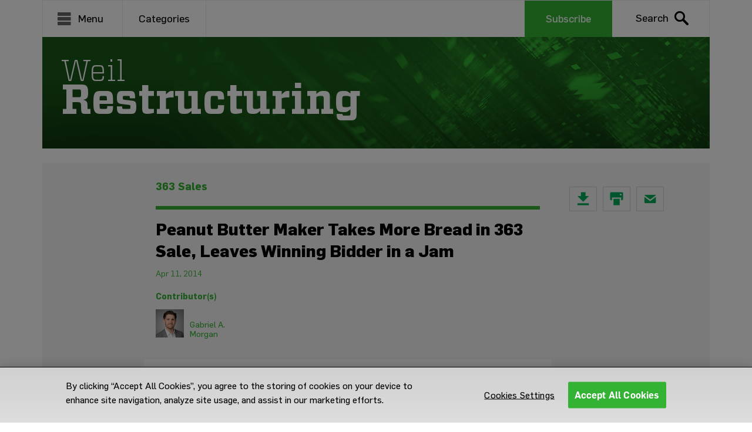

--- FILE ---
content_type: text/html; charset=UTF-8
request_url: https://restructuring.weil.com/363-sales/peanut-butter-maker-takes-more-bread-in-363-sale-leaves-winning-bidder-in-a-jam/
body_size: 17544
content:
<!DOCTYPE html>
<html lang="en-US">

<head>
  <meta charset="UTF-8">
  <meta name="viewport" content="width=device-width, initial-scale=1">
  <link rel="profile" href="https://gmpg.org/xfn/11">
  <meta name="google-site-verification" content="LeTu-mS2L-L3Wqli9YHGNGkJfimkMZ9WYQc8hXhlcmo" />
  <link rel="pingback" href="https://restructuring.weil.com/xmlrpc.php">
  <!------>


  <!-- OneTrust Cookies Consent Notice start for restructuring.weil.com -->
  <script type="text/javascript"
    src="https://cdn.cookielaw.org/consent/46d22cd8-48be-41c7-8538-e0cef1bf554d/OtAutoBlock.js"></script>
  <script src="https://cdn.cookielaw.org/scripttemplates/otSDKStub.js" type="text/javascript" charset="UTF-8"
    data-domain-script="46d22cd8-48be-41c7-8538-e0cef1bf554d"></script>
  <script type="text/javascript">
    function OptanonWrapper() { }
  </script>
  <!-- OneTrust Cookies Consent Notice end for restructuring.weil.com -->
  <meta name='robots' content='index, follow, max-image-preview:large, max-snippet:-1, max-video-preview:-1' />
	<style>img:is([sizes="auto" i], [sizes^="auto," i]) { contain-intrinsic-size: 3000px 1500px }</style>
	            <script type="text/javascript">
            //<![CDATA[
            var ajaxurl = 'https://restructuring.weil.com/wp-admin/admin-ajax.php';
            //]]>
            </script>
        
	<!-- This site is optimized with the Yoast SEO plugin v25.0 - https://yoast.com/wordpress/plugins/seo/ -->
	<title>Peanut Butter Maker Takes More Bread in 363 Sale, Leaves Winning Bidder in a Jam - Weil Restructuring</title>
	<link rel="canonical" href="https://restructuring.weil.com/363-sales/peanut-butter-maker-takes-more-bread-in-363-sale-leaves-winning-bidder-in-a-jam/" />
	<meta property="og:locale" content="en_US" />
	<meta property="og:type" content="article" />
	<meta property="og:title" content="Peanut Butter Maker Takes More Bread in 363 Sale, Leaves Winning Bidder in a Jam - Weil Restructuring" />
	<meta property="og:description" content="As we have noted in number of previous posts, auctions under section 363(b) of the Bankruptcy Code end with the bankruptcy judge’s gavel, not the auctioneer’s.  To the dismay of many readers, the delay between concluding an auction and obtaining court approval allows for the possibility of post-auction bids, which may force the debtor/trustee to choose between accepting" />
	<meta property="og:url" content="https://restructuring.weil.com/363-sales/peanut-butter-maker-takes-more-bread-in-363-sale-leaves-winning-bidder-in-a-jam/" />
	<meta property="og:site_name" content="Weil Restructuring" />
	<meta property="article:published_time" content="2014-04-11T16:13:29+00:00" />
	<meta property="og:image" content="https://restructuring.weil.com/wp-content/uploads/2019/06/Weil_BFR_Image_03_1200px_16x9.jpg" />
	<meta property="og:image:width" content="1200" />
	<meta property="og:image:height" content="675" />
	<meta property="og:image:type" content="image/jpeg" />
	<meta name="author" content="Gabriel A. Morgan" />
	<meta name="twitter:card" content="summary_large_image" />
	<meta name="twitter:creator" content="@WeilGotshal" />
	<meta name="twitter:site" content="@WeilGotshal" />
	<meta name="twitter:label1" content="Written by" />
	<meta name="twitter:data1" content="Gabriel A. Morgan" />
	<meta name="twitter:label2" content="Est. reading time" />
	<meta name="twitter:data2" content="7 minutes" />
	<script type="application/ld+json" class="yoast-schema-graph">{"@context":"https://schema.org","@graph":[{"@type":"Article","@id":"https://restructuring.weil.com/363-sales/peanut-butter-maker-takes-more-bread-in-363-sale-leaves-winning-bidder-in-a-jam/#article","isPartOf":{"@id":"https://restructuring.weil.com/363-sales/peanut-butter-maker-takes-more-bread-in-363-sale-leaves-winning-bidder-in-a-jam/"},"author":[{"@id":"https://restructuring.weil.com/#/schema/person/f90d8ee99f057a36981179476d466b89"}],"headline":"Peanut Butter Maker Takes More Bread in 363 Sale, Leaves Winning Bidder in a Jam","datePublished":"2014-04-11T16:13:29+00:00","mainEntityOfPage":{"@id":"https://restructuring.weil.com/363-sales/peanut-butter-maker-takes-more-bread-in-363-sale-leaves-winning-bidder-in-a-jam/"},"wordCount":1373,"publisher":{"@id":"https://restructuring.weil.com/#organization"},"image":{"@id":"https://restructuring.weil.com/363-sales/peanut-butter-maker-takes-more-bread-in-363-sale-leaves-winning-bidder-in-a-jam/#primaryimage"},"thumbnailUrl":"https://restructuring.weil.com/wp-content/uploads/2019/06/Weil_BFR_Image_03_1200px_16x9.jpg","articleSection":["363 Sales"],"inLanguage":"en-US"},{"@type":"WebPage","@id":"https://restructuring.weil.com/363-sales/peanut-butter-maker-takes-more-bread-in-363-sale-leaves-winning-bidder-in-a-jam/","url":"https://restructuring.weil.com/363-sales/peanut-butter-maker-takes-more-bread-in-363-sale-leaves-winning-bidder-in-a-jam/","name":"Peanut Butter Maker Takes More Bread in 363 Sale, Leaves Winning Bidder in a Jam - Weil Restructuring","isPartOf":{"@id":"https://restructuring.weil.com/#website"},"primaryImageOfPage":{"@id":"https://restructuring.weil.com/363-sales/peanut-butter-maker-takes-more-bread-in-363-sale-leaves-winning-bidder-in-a-jam/#primaryimage"},"image":{"@id":"https://restructuring.weil.com/363-sales/peanut-butter-maker-takes-more-bread-in-363-sale-leaves-winning-bidder-in-a-jam/#primaryimage"},"thumbnailUrl":"https://restructuring.weil.com/wp-content/uploads/2019/06/Weil_BFR_Image_03_1200px_16x9.jpg","datePublished":"2014-04-11T16:13:29+00:00","breadcrumb":{"@id":"https://restructuring.weil.com/363-sales/peanut-butter-maker-takes-more-bread-in-363-sale-leaves-winning-bidder-in-a-jam/#breadcrumb"},"inLanguage":"en-US","potentialAction":[{"@type":"ReadAction","target":["https://restructuring.weil.com/363-sales/peanut-butter-maker-takes-more-bread-in-363-sale-leaves-winning-bidder-in-a-jam/"]}]},{"@type":"ImageObject","inLanguage":"en-US","@id":"https://restructuring.weil.com/363-sales/peanut-butter-maker-takes-more-bread-in-363-sale-leaves-winning-bidder-in-a-jam/#primaryimage","url":"https://restructuring.weil.com/wp-content/uploads/2019/06/Weil_BFR_Image_03_1200px_16x9.jpg","contentUrl":"https://restructuring.weil.com/wp-content/uploads/2019/06/Weil_BFR_Image_03_1200px_16x9.jpg","width":1200,"height":675,"caption":"Weil Bankruptcy Blog Article"},{"@type":"BreadcrumbList","@id":"https://restructuring.weil.com/363-sales/peanut-butter-maker-takes-more-bread-in-363-sale-leaves-winning-bidder-in-a-jam/#breadcrumb","itemListElement":[{"@type":"ListItem","position":1,"name":"Home","item":"https://restructuring.weil.com/"},{"@type":"ListItem","position":2,"name":"Peanut Butter Maker Takes More Bread in 363 Sale, Leaves Winning Bidder in a Jam"}]},{"@type":"WebSite","@id":"https://restructuring.weil.com/#website","url":"https://restructuring.weil.com/","name":"Weil Restructuring","description":"Views and developments in the restructuring world from the Restructuring team at Weil","publisher":{"@id":"https://restructuring.weil.com/#organization"},"potentialAction":[{"@type":"SearchAction","target":{"@type":"EntryPoint","urlTemplate":"https://restructuring.weil.com/?s={search_term_string}"},"query-input":{"@type":"PropertyValueSpecification","valueRequired":true,"valueName":"search_term_string"}}],"inLanguage":"en-US"},{"@type":"Organization","@id":"https://restructuring.weil.com/#organization","name":"Weil","url":"https://restructuring.weil.com/","logo":{"@type":"ImageObject","inLanguage":"en-US","@id":"https://restructuring.weil.com/#/schema/logo/image/","url":"https://restructuring.weil.com/wp-content/uploads/2019/06/Weil_BFR_Logo-Left.png","contentUrl":"https://restructuring.weil.com/wp-content/uploads/2019/06/Weil_BFR_Logo-Left.png","width":600,"height":60,"caption":"Weil"},"image":{"@id":"https://restructuring.weil.com/#/schema/logo/image/"},"sameAs":["https://x.com/WeilGotshal","https://www.instagram.com/weilgotshal/","https://www.linkedin.com/company/weil-gotshal-and-manges","https://www.youtube.com/channel/UCA06Jg8Xs9bfQ72s82afkXw"]},{"@type":"Person","@id":"https://restructuring.weil.com/#/schema/person/f90d8ee99f057a36981179476d466b89","name":"Gabriel A. Morgan","url":"https://restructuring.weil.com/contributor/gabriel-morgan"}]}</script>
	<!-- / Yoast SEO plugin. -->


<link rel='dns-prefetch' href='//ajax.googleapis.com' />
<link rel='dns-prefetch' href='//cdnjs.cloudflare.com' />
<script type="text/javascript">
/* <![CDATA[ */
window._wpemojiSettings = {"baseUrl":"https:\/\/s.w.org\/images\/core\/emoji\/16.0.1\/72x72\/","ext":".png","svgUrl":"https:\/\/s.w.org\/images\/core\/emoji\/16.0.1\/svg\/","svgExt":".svg","source":{"concatemoji":"https:\/\/restructuring.weil.com\/wp-includes\/js\/wp-emoji-release.min.js"}};
/*! This file is auto-generated */
!function(s,n){var o,i,e;function c(e){try{var t={supportTests:e,timestamp:(new Date).valueOf()};sessionStorage.setItem(o,JSON.stringify(t))}catch(e){}}function p(e,t,n){e.clearRect(0,0,e.canvas.width,e.canvas.height),e.fillText(t,0,0);var t=new Uint32Array(e.getImageData(0,0,e.canvas.width,e.canvas.height).data),a=(e.clearRect(0,0,e.canvas.width,e.canvas.height),e.fillText(n,0,0),new Uint32Array(e.getImageData(0,0,e.canvas.width,e.canvas.height).data));return t.every(function(e,t){return e===a[t]})}function u(e,t){e.clearRect(0,0,e.canvas.width,e.canvas.height),e.fillText(t,0,0);for(var n=e.getImageData(16,16,1,1),a=0;a<n.data.length;a++)if(0!==n.data[a])return!1;return!0}function f(e,t,n,a){switch(t){case"flag":return n(e,"\ud83c\udff3\ufe0f\u200d\u26a7\ufe0f","\ud83c\udff3\ufe0f\u200b\u26a7\ufe0f")?!1:!n(e,"\ud83c\udde8\ud83c\uddf6","\ud83c\udde8\u200b\ud83c\uddf6")&&!n(e,"\ud83c\udff4\udb40\udc67\udb40\udc62\udb40\udc65\udb40\udc6e\udb40\udc67\udb40\udc7f","\ud83c\udff4\u200b\udb40\udc67\u200b\udb40\udc62\u200b\udb40\udc65\u200b\udb40\udc6e\u200b\udb40\udc67\u200b\udb40\udc7f");case"emoji":return!a(e,"\ud83e\udedf")}return!1}function g(e,t,n,a){var r="undefined"!=typeof WorkerGlobalScope&&self instanceof WorkerGlobalScope?new OffscreenCanvas(300,150):s.createElement("canvas"),o=r.getContext("2d",{willReadFrequently:!0}),i=(o.textBaseline="top",o.font="600 32px Arial",{});return e.forEach(function(e){i[e]=t(o,e,n,a)}),i}function t(e){var t=s.createElement("script");t.src=e,t.defer=!0,s.head.appendChild(t)}"undefined"!=typeof Promise&&(o="wpEmojiSettingsSupports",i=["flag","emoji"],n.supports={everything:!0,everythingExceptFlag:!0},e=new Promise(function(e){s.addEventListener("DOMContentLoaded",e,{once:!0})}),new Promise(function(t){var n=function(){try{var e=JSON.parse(sessionStorage.getItem(o));if("object"==typeof e&&"number"==typeof e.timestamp&&(new Date).valueOf()<e.timestamp+604800&&"object"==typeof e.supportTests)return e.supportTests}catch(e){}return null}();if(!n){if("undefined"!=typeof Worker&&"undefined"!=typeof OffscreenCanvas&&"undefined"!=typeof URL&&URL.createObjectURL&&"undefined"!=typeof Blob)try{var e="postMessage("+g.toString()+"("+[JSON.stringify(i),f.toString(),p.toString(),u.toString()].join(",")+"));",a=new Blob([e],{type:"text/javascript"}),r=new Worker(URL.createObjectURL(a),{name:"wpTestEmojiSupports"});return void(r.onmessage=function(e){c(n=e.data),r.terminate(),t(n)})}catch(e){}c(n=g(i,f,p,u))}t(n)}).then(function(e){for(var t in e)n.supports[t]=e[t],n.supports.everything=n.supports.everything&&n.supports[t],"flag"!==t&&(n.supports.everythingExceptFlag=n.supports.everythingExceptFlag&&n.supports[t]);n.supports.everythingExceptFlag=n.supports.everythingExceptFlag&&!n.supports.flag,n.DOMReady=!1,n.readyCallback=function(){n.DOMReady=!0}}).then(function(){return e}).then(function(){var e;n.supports.everything||(n.readyCallback(),(e=n.source||{}).concatemoji?t(e.concatemoji):e.wpemoji&&e.twemoji&&(t(e.twemoji),t(e.wpemoji)))}))}((window,document),window._wpemojiSettings);
/* ]]> */
</script>
<style id='wp-emoji-styles-inline-css' type='text/css'>

	img.wp-smiley, img.emoji {
		display: inline !important;
		border: none !important;
		box-shadow: none !important;
		height: 1em !important;
		width: 1em !important;
		margin: 0 0.07em !important;
		vertical-align: -0.1em !important;
		background: none !important;
		padding: 0 !important;
	}
</style>
<link rel='stylesheet' id='wp-block-library-css' href='https://restructuring.weil.com/wp-includes/css/dist/block-library/style.min.css' type='text/css' media='all' />
<style id='classic-theme-styles-inline-css' type='text/css'>
/*! This file is auto-generated */
.wp-block-button__link{color:#fff;background-color:#32373c;border-radius:9999px;box-shadow:none;text-decoration:none;padding:calc(.667em + 2px) calc(1.333em + 2px);font-size:1.125em}.wp-block-file__button{background:#32373c;color:#fff;text-decoration:none}
</style>
<style id='co-authors-plus-coauthors-style-inline-css' type='text/css'>
.wp-block-co-authors-plus-coauthors.is-layout-flow [class*=wp-block-co-authors-plus]{display:inline}

</style>
<style id='co-authors-plus-avatar-style-inline-css' type='text/css'>
.wp-block-co-authors-plus-avatar :where(img){height:auto;max-width:100%;vertical-align:bottom}.wp-block-co-authors-plus-coauthors.is-layout-flow .wp-block-co-authors-plus-avatar :where(img){vertical-align:middle}.wp-block-co-authors-plus-avatar:is(.alignleft,.alignright){display:table}.wp-block-co-authors-plus-avatar.aligncenter{display:table;margin-inline:auto}

</style>
<style id='co-authors-plus-image-style-inline-css' type='text/css'>
.wp-block-co-authors-plus-image{margin-bottom:0}.wp-block-co-authors-plus-image :where(img){height:auto;max-width:100%;vertical-align:bottom}.wp-block-co-authors-plus-coauthors.is-layout-flow .wp-block-co-authors-plus-image :where(img){vertical-align:middle}.wp-block-co-authors-plus-image:is(.alignfull,.alignwide) :where(img){width:100%}.wp-block-co-authors-plus-image:is(.alignleft,.alignright){display:table}.wp-block-co-authors-plus-image.aligncenter{display:table;margin-inline:auto}

</style>
<style id='global-styles-inline-css' type='text/css'>
:root{--wp--preset--aspect-ratio--square: 1;--wp--preset--aspect-ratio--4-3: 4/3;--wp--preset--aspect-ratio--3-4: 3/4;--wp--preset--aspect-ratio--3-2: 3/2;--wp--preset--aspect-ratio--2-3: 2/3;--wp--preset--aspect-ratio--16-9: 16/9;--wp--preset--aspect-ratio--9-16: 9/16;--wp--preset--color--black: #000000;--wp--preset--color--cyan-bluish-gray: #abb8c3;--wp--preset--color--white: #ffffff;--wp--preset--color--pale-pink: #f78da7;--wp--preset--color--vivid-red: #cf2e2e;--wp--preset--color--luminous-vivid-orange: #ff6900;--wp--preset--color--luminous-vivid-amber: #fcb900;--wp--preset--color--light-green-cyan: #7bdcb5;--wp--preset--color--vivid-green-cyan: #00d084;--wp--preset--color--pale-cyan-blue: #8ed1fc;--wp--preset--color--vivid-cyan-blue: #0693e3;--wp--preset--color--vivid-purple: #9b51e0;--wp--preset--gradient--vivid-cyan-blue-to-vivid-purple: linear-gradient(135deg,rgba(6,147,227,1) 0%,rgb(155,81,224) 100%);--wp--preset--gradient--light-green-cyan-to-vivid-green-cyan: linear-gradient(135deg,rgb(122,220,180) 0%,rgb(0,208,130) 100%);--wp--preset--gradient--luminous-vivid-amber-to-luminous-vivid-orange: linear-gradient(135deg,rgba(252,185,0,1) 0%,rgba(255,105,0,1) 100%);--wp--preset--gradient--luminous-vivid-orange-to-vivid-red: linear-gradient(135deg,rgba(255,105,0,1) 0%,rgb(207,46,46) 100%);--wp--preset--gradient--very-light-gray-to-cyan-bluish-gray: linear-gradient(135deg,rgb(238,238,238) 0%,rgb(169,184,195) 100%);--wp--preset--gradient--cool-to-warm-spectrum: linear-gradient(135deg,rgb(74,234,220) 0%,rgb(151,120,209) 20%,rgb(207,42,186) 40%,rgb(238,44,130) 60%,rgb(251,105,98) 80%,rgb(254,248,76) 100%);--wp--preset--gradient--blush-light-purple: linear-gradient(135deg,rgb(255,206,236) 0%,rgb(152,150,240) 100%);--wp--preset--gradient--blush-bordeaux: linear-gradient(135deg,rgb(254,205,165) 0%,rgb(254,45,45) 50%,rgb(107,0,62) 100%);--wp--preset--gradient--luminous-dusk: linear-gradient(135deg,rgb(255,203,112) 0%,rgb(199,81,192) 50%,rgb(65,88,208) 100%);--wp--preset--gradient--pale-ocean: linear-gradient(135deg,rgb(255,245,203) 0%,rgb(182,227,212) 50%,rgb(51,167,181) 100%);--wp--preset--gradient--electric-grass: linear-gradient(135deg,rgb(202,248,128) 0%,rgb(113,206,126) 100%);--wp--preset--gradient--midnight: linear-gradient(135deg,rgb(2,3,129) 0%,rgb(40,116,252) 100%);--wp--preset--font-size--small: 13px;--wp--preset--font-size--medium: 20px;--wp--preset--font-size--large: 36px;--wp--preset--font-size--x-large: 42px;--wp--preset--spacing--20: 0.44rem;--wp--preset--spacing--30: 0.67rem;--wp--preset--spacing--40: 1rem;--wp--preset--spacing--50: 1.5rem;--wp--preset--spacing--60: 2.25rem;--wp--preset--spacing--70: 3.38rem;--wp--preset--spacing--80: 5.06rem;--wp--preset--shadow--natural: 6px 6px 9px rgba(0, 0, 0, 0.2);--wp--preset--shadow--deep: 12px 12px 50px rgba(0, 0, 0, 0.4);--wp--preset--shadow--sharp: 6px 6px 0px rgba(0, 0, 0, 0.2);--wp--preset--shadow--outlined: 6px 6px 0px -3px rgba(255, 255, 255, 1), 6px 6px rgba(0, 0, 0, 1);--wp--preset--shadow--crisp: 6px 6px 0px rgba(0, 0, 0, 1);}:where(.is-layout-flex){gap: 0.5em;}:where(.is-layout-grid){gap: 0.5em;}body .is-layout-flex{display: flex;}.is-layout-flex{flex-wrap: wrap;align-items: center;}.is-layout-flex > :is(*, div){margin: 0;}body .is-layout-grid{display: grid;}.is-layout-grid > :is(*, div){margin: 0;}:where(.wp-block-columns.is-layout-flex){gap: 2em;}:where(.wp-block-columns.is-layout-grid){gap: 2em;}:where(.wp-block-post-template.is-layout-flex){gap: 1.25em;}:where(.wp-block-post-template.is-layout-grid){gap: 1.25em;}.has-black-color{color: var(--wp--preset--color--black) !important;}.has-cyan-bluish-gray-color{color: var(--wp--preset--color--cyan-bluish-gray) !important;}.has-white-color{color: var(--wp--preset--color--white) !important;}.has-pale-pink-color{color: var(--wp--preset--color--pale-pink) !important;}.has-vivid-red-color{color: var(--wp--preset--color--vivid-red) !important;}.has-luminous-vivid-orange-color{color: var(--wp--preset--color--luminous-vivid-orange) !important;}.has-luminous-vivid-amber-color{color: var(--wp--preset--color--luminous-vivid-amber) !important;}.has-light-green-cyan-color{color: var(--wp--preset--color--light-green-cyan) !important;}.has-vivid-green-cyan-color{color: var(--wp--preset--color--vivid-green-cyan) !important;}.has-pale-cyan-blue-color{color: var(--wp--preset--color--pale-cyan-blue) !important;}.has-vivid-cyan-blue-color{color: var(--wp--preset--color--vivid-cyan-blue) !important;}.has-vivid-purple-color{color: var(--wp--preset--color--vivid-purple) !important;}.has-black-background-color{background-color: var(--wp--preset--color--black) !important;}.has-cyan-bluish-gray-background-color{background-color: var(--wp--preset--color--cyan-bluish-gray) !important;}.has-white-background-color{background-color: var(--wp--preset--color--white) !important;}.has-pale-pink-background-color{background-color: var(--wp--preset--color--pale-pink) !important;}.has-vivid-red-background-color{background-color: var(--wp--preset--color--vivid-red) !important;}.has-luminous-vivid-orange-background-color{background-color: var(--wp--preset--color--luminous-vivid-orange) !important;}.has-luminous-vivid-amber-background-color{background-color: var(--wp--preset--color--luminous-vivid-amber) !important;}.has-light-green-cyan-background-color{background-color: var(--wp--preset--color--light-green-cyan) !important;}.has-vivid-green-cyan-background-color{background-color: var(--wp--preset--color--vivid-green-cyan) !important;}.has-pale-cyan-blue-background-color{background-color: var(--wp--preset--color--pale-cyan-blue) !important;}.has-vivid-cyan-blue-background-color{background-color: var(--wp--preset--color--vivid-cyan-blue) !important;}.has-vivid-purple-background-color{background-color: var(--wp--preset--color--vivid-purple) !important;}.has-black-border-color{border-color: var(--wp--preset--color--black) !important;}.has-cyan-bluish-gray-border-color{border-color: var(--wp--preset--color--cyan-bluish-gray) !important;}.has-white-border-color{border-color: var(--wp--preset--color--white) !important;}.has-pale-pink-border-color{border-color: var(--wp--preset--color--pale-pink) !important;}.has-vivid-red-border-color{border-color: var(--wp--preset--color--vivid-red) !important;}.has-luminous-vivid-orange-border-color{border-color: var(--wp--preset--color--luminous-vivid-orange) !important;}.has-luminous-vivid-amber-border-color{border-color: var(--wp--preset--color--luminous-vivid-amber) !important;}.has-light-green-cyan-border-color{border-color: var(--wp--preset--color--light-green-cyan) !important;}.has-vivid-green-cyan-border-color{border-color: var(--wp--preset--color--vivid-green-cyan) !important;}.has-pale-cyan-blue-border-color{border-color: var(--wp--preset--color--pale-cyan-blue) !important;}.has-vivid-cyan-blue-border-color{border-color: var(--wp--preset--color--vivid-cyan-blue) !important;}.has-vivid-purple-border-color{border-color: var(--wp--preset--color--vivid-purple) !important;}.has-vivid-cyan-blue-to-vivid-purple-gradient-background{background: var(--wp--preset--gradient--vivid-cyan-blue-to-vivid-purple) !important;}.has-light-green-cyan-to-vivid-green-cyan-gradient-background{background: var(--wp--preset--gradient--light-green-cyan-to-vivid-green-cyan) !important;}.has-luminous-vivid-amber-to-luminous-vivid-orange-gradient-background{background: var(--wp--preset--gradient--luminous-vivid-amber-to-luminous-vivid-orange) !important;}.has-luminous-vivid-orange-to-vivid-red-gradient-background{background: var(--wp--preset--gradient--luminous-vivid-orange-to-vivid-red) !important;}.has-very-light-gray-to-cyan-bluish-gray-gradient-background{background: var(--wp--preset--gradient--very-light-gray-to-cyan-bluish-gray) !important;}.has-cool-to-warm-spectrum-gradient-background{background: var(--wp--preset--gradient--cool-to-warm-spectrum) !important;}.has-blush-light-purple-gradient-background{background: var(--wp--preset--gradient--blush-light-purple) !important;}.has-blush-bordeaux-gradient-background{background: var(--wp--preset--gradient--blush-bordeaux) !important;}.has-luminous-dusk-gradient-background{background: var(--wp--preset--gradient--luminous-dusk) !important;}.has-pale-ocean-gradient-background{background: var(--wp--preset--gradient--pale-ocean) !important;}.has-electric-grass-gradient-background{background: var(--wp--preset--gradient--electric-grass) !important;}.has-midnight-gradient-background{background: var(--wp--preset--gradient--midnight) !important;}.has-small-font-size{font-size: var(--wp--preset--font-size--small) !important;}.has-medium-font-size{font-size: var(--wp--preset--font-size--medium) !important;}.has-large-font-size{font-size: var(--wp--preset--font-size--large) !important;}.has-x-large-font-size{font-size: var(--wp--preset--font-size--x-large) !important;}
:where(.wp-block-post-template.is-layout-flex){gap: 1.25em;}:where(.wp-block-post-template.is-layout-grid){gap: 1.25em;}
:where(.wp-block-columns.is-layout-flex){gap: 2em;}:where(.wp-block-columns.is-layout-grid){gap: 2em;}
:root :where(.wp-block-pullquote){font-size: 1.5em;line-height: 1.6;}
</style>
<link rel='stylesheet' id='save-as-pdf-pdfcrowd-css' href='https://restructuring.weil.com/wp-content/plugins/save-as-pdf-by-pdfcrowd/public/css/save-as-pdf-pdfcrowd-public.css' type='text/css' media='all' />
<link rel='stylesheet' id='save-as-pdf-pdfcrowdindicators-css' href='https://restructuring.weil.com/wp-content/plugins/save-as-pdf-by-pdfcrowd/public/css/save-as-pdf-pdfcrowd-indicators.css' type='text/css' media='all' />
<link rel='stylesheet' id='save-as-pdf-pdfcrowdcomponents-css' href='https://restructuring.weil.com/wp-content/plugins/save-as-pdf-by-pdfcrowd/public/css/save-as-pdf-pdfcrowd-components.css' type='text/css' media='all' />
<link rel='stylesheet' id='style-css' href='https://restructuring.weil.com/wp-content/themes/bfr/style.css' type='text/css' media='all' />
<link rel='stylesheet' id='old-style-css' href='https://restructuring.weil.com/wp-content/themes/bfr/css/old-reference.css' type='text/css' media='all' />
<link rel='stylesheet' id='Weil-style-css' href='https://restructuring.weil.com/wp-content/themes/bfr/css/sass/style.css?v=1.0' type='text/css' media='all' />
<link rel='stylesheet' id='Print-style-css' href='https://restructuring.weil.com/wp-content/themes/bfr/css/print.css' type='text/css' media='all' />
<link crossorigin="anonymous" rel='stylesheet' id='font-awesome-css' href='https://cdnjs.cloudflare.com/ajax/libs/font-awesome/4.7.0/css/font-awesome.min.css' type='text/css' media='all' />
<script type="text/javascript" src="https://restructuring.weil.com/wp-includes/js/jquery/jquery.min.js" id="jquery-core-js"></script>
<script type="text/javascript" src="https://restructuring.weil.com/wp-includes/js/jquery/jquery-migrate.min.js" id="jquery-migrate-js"></script>
<script type="text/javascript" src="https://restructuring.weil.com/wp-includes/js/underscore.min.js" id="underscore-js"></script>
<script type="text/javascript" src="https://restructuring.weil.com/wp-content/plugins/save-as-pdf-by-pdfcrowd/public/js/save-as-pdf-pdfcrowd-public.js" id="save-as-pdf-pdfcrowd-js"></script>
<script type="text/javascript" src="https://restructuring.weil.com/wp-content/plugins/save-as-pdf-by-pdfcrowd/public/js/save-as-pdf-pdfcrowd-indicators.js" id="save-as-pdf-pdfcrowdindicators-js"></script>
<script type="text/javascript" id="save-as-pdf-pdfcrowdcomponents-js-extra">
/* <![CDATA[ */
var save_as_pdf_pdfcrowd_i18n = {"email_success":"Email with PDF has been sent.","email_fail":"Error occurred.","email_prompt":"Enter your email:","ok":"Ok","cancel":"Cancel"};
/* ]]> */
</script>
<script type="text/javascript" src="https://restructuring.weil.com/wp-content/plugins/save-as-pdf-by-pdfcrowd/public/js/save-as-pdf-pdfcrowd-components.js" id="save-as-pdf-pdfcrowdcomponents-js"></script>
<script type="text/javascript" src="https://ajax.googleapis.com/ajax/libs/jquery/3.4.1/jquery.min.js" id="jQuery-js"></script>
<script type="text/javascript" src="https://restructuring.weil.com/wp-content/themes/bfr/js/script.js" id="weil-scripts-js"></script>
<script type="text/javascript" src="https://restructuring.weil.com/wp-content/themes/bfr/js/bootstrap.min.js" id="Bootstrap Js-js"></script>
<link rel="https://api.w.org/" href="https://restructuring.weil.com/wp-json/" /><link rel="alternate" title="JSON" type="application/json" href="https://restructuring.weil.com/wp-json/wp/v2/posts/10393" /><link rel="EditURI" type="application/rsd+xml" title="RSD" href="https://restructuring.weil.com/xmlrpc.php?rsd" />
<link rel='shortlink' href='https://restructuring.weil.com/?p=10393' />
<link rel="alternate" title="oEmbed (JSON)" type="application/json+oembed" href="https://restructuring.weil.com/wp-json/oembed/1.0/embed?url=https%3A%2F%2Frestructuring.weil.com%2F363-sales%2Fpeanut-butter-maker-takes-more-bread-in-363-sale-leaves-winning-bidder-in-a-jam%2F" />
<link rel="alternate" title="oEmbed (XML)" type="text/xml+oembed" href="https://restructuring.weil.com/wp-json/oembed/1.0/embed?url=https%3A%2F%2Frestructuring.weil.com%2F363-sales%2Fpeanut-butter-maker-takes-more-bread-in-363-sale-leaves-winning-bidder-in-a-jam%2F&#038;format=xml" />
<link rel="amphtml" href="https://restructuring.weil.com/363-sales/peanut-butter-maker-takes-more-bread-in-363-sale-leaves-winning-bidder-in-a-jam/?amp=1"><link rel="icon" href="https://restructuring.weil.com/wp-content/uploads/2019/07/favicon-150x150.ico" sizes="32x32" />
<link rel="icon" href="https://restructuring.weil.com/wp-content/uploads/2019/07/favicon.ico" sizes="192x192" />
<link rel="apple-touch-icon" href="https://restructuring.weil.com/wp-content/uploads/2019/07/favicon.ico" />
<meta name="msapplication-TileImage" content="https://restructuring.weil.com/wp-content/uploads/2019/07/favicon.ico" />

  <!-- headerpostgg -->
  <!-- Google Tag Manager -->
  <script>(function (w, d, s, l, i) {
      w[l] = w[l] || []; w[l].push({
        'gtm.start':
          new Date().getTime(), event: 'gtm.js'
      }); var f = d.getElementsByTagName(s)[0],
        j = d.createElement(s), dl = l != 'dataLayer' ? '&l=' + l : ''; j.async = true; j.src =
          'https://www.googletagmanager.com/gtm.js?id=' + i + dl; f.parentNode.insertBefore(j, f);
    })(window, document, 'script', 'dataLayer', 'GTM-TFPSCNB');</script>
  <!-- End Google Tag Manager -->
</head>

<body class="wp-singular post-template-default single single-post postid-10393 single-format-standard wp-theme-bfr f-basic black-text">
  <!-- Google Tag Manager (noscript) -->
  <noscript><iframe src="https://www.googletagmanager.com/ns.html?id=GTM-TFPSCNB" height="0"
      width="0" style="display:none;visibility:hidden"></iframe></noscript>
  <!-- End Google Tag Manager (noscript) -->
  <div id="side_nav">
          <ul id="menu-menu-1" class="side_nav-menu"><li id="menu-item-16647" class="menu-item menu-item-type-custom menu-item-object-custom menu-item-16647"><a href="/">Home</a></li>
<li id="menu-item-16460" class="f-bold menu-item menu-item-type-post_type menu-item-object-page menu-item-16460"><a href="https://restructuring.weil.com/categories/">Categories</a></li>
<li id="menu-item-16186" class="f-bold menu-item menu-item-type-post_type menu-item-object-page menu-item-16186"><a href="https://restructuring.weil.com/contributors/">Contributors</a></li>
<li id="menu-item-16185" class="f-bold menu-item menu-item-type-post_type menu-item-object-page menu-item-16185"><a href="https://restructuring.weil.com/the-team/">The Team</a></li>
<li id="menu-item-15983" class="f-bold menu-item menu-item-type-post_type menu-item-object-page menu-item-15983"><a href="https://restructuring.weil.com/about-us/">About Us</a></li>
<li id="menu-item-15984" class="menu-item menu-item-type-post_type menu-item-object-page menu-item-15984"><a href="https://restructuring.weil.com/contact-us/">Contact Us</a></li>
<li id="menu-item-15963" class="menu-item menu-item-type-post_type menu-item-object-page menu-item-15963"><a href="https://restructuring.weil.com/disclaimer/">Disclaimer</a></li>
<li id="menu-item-16217" class="menu-item menu-item-type-custom menu-item-object-custom menu-item-16217"><a target="_blank" href="https://www.weil.com/about-weil/privacy-policy">Privacy Policy</a></li>
</ul>        <div class="nav-menu-social-icons">
                  <div class="subscribe">
        <a href="https://wgm.weil.com/6/7/forms/blog--bankruptcy.asp" target="_blank" data-style="subscribe"
          class="subscribe_tracking_header">Subscribe</a>
      </div>
    </div>
  </div>
  <div id="side_nav_wrapper">

    <header id="pageHeader" class="innerpages">
      <div class="print_style" style="border-bottom:1px solid #34B233;">
        <div class="print_left">
          <h5>Printed from</h5>
          <h3>Weil Restructuring Blog</h3>
        </div>
        <div class="logo">
          <img class="ignore-lazyload" src="https://restructuring.weil.com/wp-content/themes/bfr/src/weil-img.png">
        </div>
      </div>
      <div class="container">
        <div>
          <nav id="weil-navbar" class="navbar navbar-default" data-spy="affix" data-offset-top="61">
            <div class="container relative">
              <section class="m-navsearch grey1-text f-book gradient-top container">
                <div class="m-search-innerwrap">
                  <div class="closesearch">
                    <span class="ss-icon">close</span>
                  </div>
                  <div class="searchlabel grey1-text text-20 ">Enter your search terms(s)</div>
                  <div class="topnav search">
                    <form action="https://restructuring.weil.com" method="GET"
                      onsubmit="return $(this).find('#txtSearch').val().length >= 3 ? true : false;">
                      <div class="input-group">
                        <input type="text" class="form-control black-text" placeholder="Search" id="txtSearch" name="s">
                        <div class="input-group-btn">
                          <button class="btn green" type="submit">
                            <span class="ss-icon white-text">search</span>
                          </button>
                        </div>
                      </div>
                    </form>
                  </div>
                  <div class="tiopics tags-list">
                    <h3 class="text-18 grey2-text">Recent Tags</h3>
                    <span><a class="tag tag-small text-16 green-text white" href="https://restructuring.weil.com/tag/portfolio-company">Portfolio Company</a></span><span><a class="tag tag-small text-16 green-text white" href="https://restructuring.weil.com/tag/good-faith-and-fair-dealing">Good Faith and Fair Dealing</a></span><span><a class="tag tag-small text-16 green-text white" href="https://restructuring.weil.com/tag/statute-of-limitations">statute of limitations</a></span><span><a class="tag tag-small text-16 green-text white" href="https://restructuring.weil.com/tag/loan-agreement">Loan Agreement</a></span><span><a class="tag tag-small text-16 green-text white" href="https://restructuring.weil.com/tag/credit-agreement">Credit Agreement</a></span><span><a class="tag tag-small text-16 green-text white" href="https://restructuring.weil.com/tag/amendment">Amendment</a></span><span><a class="tag tag-small text-16 green-text white" href="https://restructuring.weil.com/tag/continuous-breach">Continuous Breach</a></span><span><a class="tag tag-small text-16 green-text white" href="https://restructuring.weil.com/tag/covenant-not-to-sue">Covenant Not to Sue</a></span><span><a class="tag tag-small text-16 green-text white" href="https://restructuring.weil.com/tag/capital-contribution">Capital Contribution</a></span><span><a class="tag tag-small text-16 green-text white" href="https://restructuring.weil.com/tag/damages">Damages</a></span>                  </div>
                </div>
              </section>
            </div>
            <div class="navbar-header not-home visible-xs"
              style="background:url(https://restructuring.weil.com/wp-content/uploads/2019/03/cropped-Banners_Dsktp_Home_v1-3.png); background-position: center center; background-size: cover;">
              <div class="d-table">
                <a class="shiftnav-toggle d-table-cell text-center" data-shiftnav-target="shiftnav-main">
                  <span class="ss-icon white-text">rows</span>
                </a>
                <a class="search-icon d-table-cell text-center">
                  <span class="ss-icon">search</span>
                </a>
                <a href="https://restructuring.weil.com" class='d-table-cell text-left'>
                  <span class="v-bold white-text text-30">
                    <span class="v-light white-text text-30">Weil</span> Restructuring
                  </span>
                </a>
              </div>
              <section class="m-navsearch grey1-text f-book gradient-top container">
                <div class="closesearch">
                  <span class="ss-icon">close</span>
                </div>
                <div class="searchlabel grey1-text text-20 ">Enter your search terms(s)</div>
                <div class="topnav search">
                  <form action="https://restructuring.weil.com" method="GET"
                    onsubmit="return $(this).find('#txtSearch').val().length > 3 ? true : false;">
                    <div class="input-group">
                      <input type="text" class="form-control black-text" placeholder="" id="txtSearch" name="s">
                      <div class="input-group-btn">
                        <button class="btn green" type="submit">
                          <span class="ss-icon white-text">search</span>
                        </button>
                      </div>
                    </div>
                  </form>
                </div>
                <div class="tiopics tags-list">
                  <h3 class="text-18 grey2-text">Recent Tags</h3>
                                  </div>
              </section>
            </div>
            <div class="collapse navbar-collapse" id="navbar">
              <ul class="nav navbar-nav">
                <li class="dropdown">
                  <a href="#" class="dropdown-toggle" data-toggle="dropdown" role="button" aria-haspopup="true"
                    aria-expanded="false">
                    <span class="ss-icon text-20">rows</span> Menu</a>
                                      <ul id="menu-desktop-menu" class="dropdown-menu"><li class=" f-bold menu-item menu-item-type-custom menu-item-object-custom"><a target="" href="/">Home</a></li></li>
<li class=" f-bold menu-item menu-item-type-post_type menu-item-object-page"><a target="" href="https://restructuring.weil.com/contributors/">Contributors</a></li></li>
<li class=" f-bold menu-item menu-item-type-post_type menu-item-object-page"><a target="" href="https://restructuring.weil.com/the-team/">The Team</a></li></li>
<li class=" f-bold menu-item menu-item-type-post_type menu-item-object-page"><a target="" href="https://restructuring.weil.com/about-us/">About Us</a></li></li>
<li role="separator" class="divider"></li></li>
<li class="  menu-item menu-item-type-post_type menu-item-object-page"><a target="" href="https://restructuring.weil.com/contact-us/">Contact Us</a></li></li>
<li class="  menu-item menu-item-type-post_type menu-item-object-page"><a target="" href="https://restructuring.weil.com/disclaimer/">Disclaimer</a></li></li>
<li class="  menu-item menu-item-type-custom menu-item-object-custom"><a target="_blank" href="https://www.weil.com/about-weil/privacy-policy">Privacy Policy</a></li></li>
</ul>                                  </li>
                <li><a href="https://restructuring.weil.com/categories">Categories</a></li>
              </ul>
              <ul class="nav navbar-nav navbar-right">
                                <li><a target="_blank" href="https://wgm.weil.com/6/7/forms/blog--bankruptcy.asp" data-style='subscribe'
                    class="subscribe_tracking_header">Subscribe<div></div></a></li>
                <li id="search-form" class="navbar-left">
                  <span>Search</span>
                  <a class="ss-icon grey1-text">search</a>
                </li>
              </ul>
            </div>
          </nav>
        </div>
      </div>
              <div class="container hidden-xs">
          <div class="header-image-normal"
            style="background:url(https://restructuring.weil.com/wp-content/uploads/2019/03/cropped-Banners_Dsktp_Home_v1-3.png); background-position: center center; background-size: cover;">
                        <div class="col-sm-12">
              <a href="https://restructuring.weil.com">
                <h2 class="v-light white-text">Weil</h2>
                <h1 class="v-bold white-text">Restructuring</h1>
                <h4 class="v-light white-text"></h4>
              </a>
            </div>
          </div>
        </div>
          </header>
	<table class="container">
  <thead>
    <tr>
      <td>
        <div class="header-space">&nbsp;</div>
      </td>
    </tr>
  </thead>
  <tbody>
    <tr>
      <td>
        <main class="container">
          <div id="pageHost">
            <div class="row post-full sticky">
              <div class="underlay"></div>
              <div class="col-sm-10 col-md-offset-2 col-md-7 col-sm-offset-1 col-lg-7 col-lg-offset-2 col-xs-12">
                <div id="post-content">
                  <article class="post-single-header">
                    <div class="header trim-text m-t-s">
                                              <a href="https://restructuring.weil.com/category/363-sales/" class='green-text f-bold text-18'>
                          363 Sales                        </a>
                                          </div>
                    <div class="title f-xBold black-text text-28 b-t-b">
                      Peanut Butter Maker Takes More Bread in 363 Sale, Leaves Winning Bidder in a Jam                    </div>
                    <div class="footer">
                      <span class="f-book green-text text-14">Apr 11, 2014</span>
                    </div>
                                          <div class="contributors">
                        <div class="f-bold text-14 green-text contributors--title">Contributor(s)</div>
                                                  <div class="single">
                                                                                      <div class="contributor-image">
                                <img src="https://restructuring.weil.com/wp-content/uploads/2024/01/Morgan_Gabriel_22091_PITCH-CLR.jpg">
                              </div>
                                                                                      <div class="contributor-title">
                              <a href="https://restructuring.weil.com/contributor/gabriel-morgan">
                                <span class="f-basic green-text text-14">
                                  Gabriel A. <br> Morgan                                </span>
                              </a>
                            </div>
                          </div>
                                                </div>
                                                          </article>
                  <div class="content white outline--white m-t-s inline-block"><!-- float-full -->
                    <p>As we have noted in number of previous posts, auctions under section 363(b) of the Bankruptcy Code end with the bankruptcy judge’s gavel, not the auctioneer’s.  To the <a title="Weil Bankruptcy Blog, November 1, 2013 post" href="http://restructuring.weil.com/asset-sales/the-results-are-in-readers-split-but-advantage-process/" target="_blank">dismay of many readers</a>, the delay between concluding an auction and obtaining court approval allows for the possibility of post-auction bids, which may force the debtor/trustee to choose between accepting a higher and/or better offer and preserving the integrity of its auction process.  In a <a title=" In re Sunland, Inc., Case No. 13-13301 (Bankr. D.N.M. Mar. 25, 2014). " href="http://restructuring.weil.com/wp-content/uploads/2014/04/Sunland-No-13-13301-TR-Bankr-D-New-Mexico-3-26-2014.pdf" target="_blank">recent decision</a>, the United States Bankruptcy Court for the District of New Mexico allowed a higher post-auction bid and re-opened the auction, reasoning that the winning bid at auction could not be approved because the court could not make a finding that a sale pursuant to that bid was in the best interests of the estate.<br />
<b><span id="more-10393"></span>The Facts</b><br />
Prior to commencing a voluntary case under chapter 7 of the Bankruptcy Code, Sunland, Inc. was a leading producer of organic peanut butter, operating a processing plant in Portales, New Mexico.  In the months after the bankruptcy filing, the trustee marketed Sunland’s assets and ultimately filed a bid procedures/sale motion that proposed to sell the assets to Ready Roast Nut Company, LLC or, if a competing bid was received, the successful bidder at an auction.  Hampton Farms, LLC submitted a competing bid and, shortly thereafter, the bankruptcy court entered an order that authorized the sale of Sunland’s assets and adopted the bidding procedures proposed in the trustee’s motion.<br />
Roughly two weeks after Hampton Farms submitted its competing bid, the trustee conducted an auction at which Hampton Farms and Ready Roast were the only participants.  At the conclusion of the auction, Hampton Farms was the winning bidder with an offer of $20,050,000; Ready Roast was designated as the back-up bidder with an offer of $20,000,000.<br />
The following day, the bankruptcy court held a hearing on whether to approve the sale to Hampton Farms.  Shortly before that hearing, a representative of Golden Boy Foods, Ltd. called the trustee and offered $25,000,000 for Sunland’s assets.  The bankruptcy court heard the arguments of counsel at the scheduled hearing, but ultimately continued the hearing to a date three days later.<br />
At the continued sale hearing, representatives of Golden Boy testified that their interest in the Sunland assets arose shortly after the bankruptcy filing, and that they had visited the processing plant to conduct due diligence when the trustee was marketing the assets.  At that time, however, Golden Boy’s parent corporation was in the process of selling its subsidiary and did not wish to pursue the Sunland assets.  Four days after Golden Boy had been acquired by its new owner, the trustee provided notice of the Sunland asset sale to the president and CEO of Golden Boy’s new owner (who had been the president and CEO of Golden Boy prior to its acquisition).  The notice stated that parties had approximately one month to bid on the Sunland assets.  “[T]hings were rather chaotic at Golden Boy” following its acquisition and the notice was overlooked.  Additionally, the Golden Boy representative incorrectly believed that the Sunland assets had already been sold.  By the time the representative learned that the assets were still for sale and obtained authority to bid on them, the auction was over, therefore, Golden Boy submitted its bid just before the sale hearing.<br />
<b>The Opinion </b><br />
The bankruptcy court noted the lack of Tenth Circuit precedent on the issue of whether, and under what circumstances, a bankruptcy court may disapprove a section 363 sale pursuant to a properly conducted auction and re-open bidding because of a late upset bid.  Accordingly, the bankruptcy court looked to the analysis used by other circuits, observing that courts generally weigh the competing considerations of the best interests of creditors and the integrity of the auction process.  Citing a Tenth Circuit decision, the bankruptcy court reiterated the process integrity concern that “[r]efusing to confirm a sale to a high bidder merely because an intervening higher bid has been received is the surest way to destroy confidence in judicial sales.”  The bankruptcy court, however, believed it could address this concern by acting consistently with the bidding procedures and complying with the reasonable expectation of bidders.<br />
To that end, the bankruptcy court found that the language in the bidding procedures and the bidding procedures order placed Hampton Farms on reasonable notice that the court could reject the auction results.  The bankruptcy court also found that the bidding procedures and the bidding procedures order required the bankruptcy court to determine whether “consummation of the sale contemplated by the successful bid will provide the highest or otherwise best value for the [Sunland assets] and is in the best interests of the estate.”  The bankruptcy court next considered (1) the amount of Golden Boy’s overbid (approximately 25%), (2) the effect such bid would have on creditors (most of the overbid proceeds would be distributed to unsecured creditors), (3) Golden Boy’s good faith in making its bid, and (4) the lack of a previous order approving the sale to Hampton Farms, and determined that it could not make a finding that the sale to Hampton Farms was in the best interests of the estate.  Accordingly, the bankruptcy court denied the sale to the winning bidder and re-opened the auction, starting with Golden Boy’s $25,000,000 bid.<br />
<b>Potential Precedent </b><br />
The <i>Sunland</i> opinion is relevant to would-be purchasers insofar as the bankruptcy court’s reasoning relies on a premise that would permit almost any winning bid to be trumped by a higher post-auction bid.<br />
Specifically, the bankruptcy court’s opinion was based on the premise that a sale to the winning bidder at a properly conducted auction could not be in the best interests of the estate because the court was aware of a materially higher good-faith bid.  Although a court must find that a sale is in the best interests of the estate (generally as a component of the seller’s sound business judgment) to approve the sale under section 363, that is not the standard by which a court typically evaluates the appropriateness of a late bid.  Under a best interests standard, arguably any higher post-auction bid could be allowed because it would increase the value realized by the estate.  The fact that the bidding procedures and bidding procedures order in <i>Sunland </i>required a best interests finding before approval of the sale to the winning bidder does not justify the use of that standard in allowing late bids; the bankruptcy court would have been required to make such a determination regardless of the language in the bidding procedures and bidding procedures order.  By conflating the two standards, the bankruptcy court may have established a precedent for the use of a more permissive standard to evaluate late upset bids.  That precedent is troubling as it could lead to courts “[r]efusing to confirm a sale to a high bidder merely because an intervening higher bid has been received,” which, as the bankruptcy court acknowledged, “is the surest way to destroy confidence in judicial sales.”  Alternatively, the bankruptcy court could have reached the same outcome by finding that the winning bid at auction was grossly inadequate in light of the higher post-auction bid.  By applying a more restrictive standard, such a decision would be easier to reconcile with the bankruptcy policy of promoting finality and preserving the integrity of the auction process.<br />
<b>Postscript </b><br />
Golden Boy won the re-opened auction with an offer to purchase the Sunland assets for $26,000,000 (topping Hampton Farm’s bid of $25,100,000).<br />
Hampton Farms subsequently filed an emergency motion for (1) reconsideration of the bankruptcy court’s order denying its bid and re-opening the auction, (2) stay pending appeal, (3) leave to file an interlocutory appeal, and (4) “equitable relief” in the form of a $500,000 award from the proceeds of the Golden Boy sale.  The bankruptcy court promptly denied the request for reconsideration, denied the request for a stay pending appeal, declined to grant leave to file an interlocutory appeal, as such a request must be directed to the District Court or the Tenth Circuit Bankruptcy Appellate Panel, and declined to grant the requested equitable relief, instructing Hampton Farms to file an application for an administrative expense.</p>
                  </div>
                </div>
                <div class="outline--white white">
                                    
                    <hr class="slim m-b-s" />
                    <h4 class="f-bold green-text m-b-s hidden-xs text-18">Contributor(s)</h4>
                    <div class="contributors contributors-large">
                      <div class="e-team row">
                                                  <div class="col-sm-4 col-xs-12 m-b-s">
                                                          <div class="image left">
                                <!--Thumbnail-->
                                <img src="https://restructuring.weil.com/wp-content/uploads/2024/01/Morgan_Gabriel_22091_PITCH-CLR.jpg">
                              </div>
                                                                                      <div class="right">
                              <div class="name green-text f-bold m-t-s">
                                <span>
                                  <a href="https://restructuring.weil.com/contributor/gabriel-morgan">Gabriel A. Morgan</a>
                                </span>
                              </div>
                                                              <div class="title">
                                  <span>Partner</span>
                                </div>
                                                                                            <div class="location">
                                  <span>
                                    Houston                                  </span>
                                </div>
                                                                                            <div class="number">
                                  <a href="tel:+12123108863" class="black-text">
                                    +1 212 310 8863                                  </a>
                                </div>
                                                                                            <div class="email">
                                  <a href="mailto:gabriel.morgan@weil.com">
                                    gabriel.morgan@weil.com                                  </a>
                                </div>
                                                                                            <div class="bio-link">
                                  <a href="https://www.weil.com/people/gabriel-morgan">
                                    Bio on Weil.com
                                  </a>
                                </div>
                                                          </div>
                          </div>
                                              </div>
                    </div>
                  
                  <div class="row">
                    <hr class="slim m-t-s">
                    <h4 class="grey2-text f-bold m-b-s inline-block col-sm-12 text-18">More from the Restructuring Blog
                    </h4>
                  </div>
                  <div class="row special">
                    <div id="next_post"><div class='col-sm-12 m-b-s [recent]'>	<article id="post-22092" class="medium post-22092 post type-post status-publish format-standard has-post-thumbnail hentry category-news">
					<div class="header trim-text">
									<a href="https://restructuring.weil.com/category/news/" class='green-text f-bold text-14'>
						News					</a>
							</div>
				<div class="content">
			<a href="https://restructuring.weil.com/news/weil-recognized-for-best-property-deal-china-offshore-at-financeasia-achievement-awards-2025/" class='f-xBold black-text text-24'>
				Weil Recognized for Best Property Deal – China Offshore at FinanceAsia Achievement Awards 2025			</a>
		</div>
		<div class="footer">
			<span class="f-book green-text text-14 relative padding-right-5">
				Dec 2025	
			</span>
		</div>
			<div class="contributors">
			<div class="f-bold text-14 green-text contributors--title">Contributor(s)</div>
							<div class="single">
															<div class="contributor-image">
						<img src="https://restructuring.weil.com/wp-content/uploads/2022/11/Berkovich_Ronit_17913_PITCH-CLR_jpg.jpg">													
					</div>
															<div class="contributor-title">
						<a href="https://restructuring.weil.com/contributor/ronit-berkovich">
							<span class="f-basic green-text text-14">
								Ronit J. <br> Berkovich							</span>
						</a>
					</div>
				</div>	
							<div class="single">
															<div class="contributor-image">
						<img src="https://restructuring.weil.com/wp-content/uploads/2019/04/Liou_Jessica-1.jpg">													
					</div>
															<div class="contributor-title">
						<a href="https://restructuring.weil.com/contributor/jessica-liou">
							<span class="f-basic green-text text-14">
								Jessica <br> Liou							</span>
						</a>
					</div>
				</div>	
							<div class="single">
															<div class="contributor-image">
						<img src="https://restructuring.weil.com/wp-content/uploads/2019/04/Griffiths_David.jpg">													
					</div>
															<div class="contributor-title">
						<a href="https://restructuring.weil.com/contributor/david-griffiths">
							<span class="f-basic green-text text-14">
								David <br> Griffiths							</span>
						</a>
					</div>
				</div>	
				
		</div>
		</article></div><div class='col-sm-12 m-b-s [recent]'>	<article id="post-22077" class="medium post-22077 post type-post status-publish format-standard has-post-thumbnail hentry category-news">
					<div class="header trim-text">
									<a href="https://restructuring.weil.com/category/news/" class='green-text f-bold text-14'>
						News					</a>
							</div>
				<div class="content">
			<a href="https://restructuring.weil.com/news/ronit-berkovich-featured-as-a-law360-bankruptcy-mvp-for-2025/" class='f-xBold black-text text-24'>
				Ronit Berkovich Featured as a Law360 Bankruptcy MVP for 2025			</a>
		</div>
		<div class="footer">
			<span class="f-book green-text text-14 relative padding-right-5">
				Nov 2025	
			</span>
		</div>
			<div class="contributors">
			<div class="f-bold text-14 green-text contributors--title">Contributor(s)</div>
							<div class="single">
															<div class="contributor-image">
						<img src="https://restructuring.weil.com/wp-content/uploads/2019/04/Griffiths_David.jpg">													
					</div>
															<div class="contributor-title">
						<a href="https://restructuring.weil.com/contributor/david-griffiths">
							<span class="f-basic green-text text-14">
								David <br> Griffiths							</span>
						</a>
					</div>
				</div>	
							<div class="single">
															<div class="contributor-image">
						<img src="https://restructuring.weil.com/wp-content/uploads/2019/04/Liou_Jessica-1.jpg">													
					</div>
															<div class="contributor-title">
						<a href="https://restructuring.weil.com/contributor/jessica-liou">
							<span class="f-basic green-text text-14">
								Jessica <br> Liou							</span>
						</a>
					</div>
				</div>	
				
		</div>
		</article></div><div class='col-sm-12 m-b-s [recent]'>	<article id="post-22073" class="medium post-22073 post type-post status-publish format-standard has-post-thumbnail hentry category-news">
					<div class="header trim-text">
									<a href="https://restructuring.weil.com/category/news/" class='green-text f-bold text-14'>
						News					</a>
							</div>
				<div class="content">
			<a href="https://restructuring.weil.com/news/fossil-group-restructuring-gains-u-s-u-k-approval-weil-debuts-stapled-exchange/" class='f-xBold black-text text-24'>
				Fossil Group Restructuring Gains U.S. &amp; U.K. Approval; Weil Debuts Stapled Exchange			</a>
		</div>
		<div class="footer">
			<span class="f-book green-text text-14 relative padding-right-5">
				Nov 2025	
			</span>
		</div>
			<div class="contributors">
			<div class="f-bold text-14 green-text contributors--title">Contributor(s)</div>
							<div class="single">
															<div class="contributor-image">
						<img src="https://restructuring.weil.com/wp-content/uploads/2022/11/Berkovich_Ronit_17913_PITCH-CLR_jpg.jpg">													
					</div>
															<div class="contributor-title">
						<a href="https://restructuring.weil.com/contributor/ronit-berkovich">
							<span class="f-basic green-text text-14">
								Ronit J. <br> Berkovich							</span>
						</a>
					</div>
				</div>	
							<div class="single">
															<div class="contributor-image">
						<img src="https://restructuring.weil.com/wp-content/uploads/2019/04/Griffiths_David.jpg">													
					</div>
															<div class="contributor-title">
						<a href="https://restructuring.weil.com/contributor/david-griffiths">
							<span class="f-basic green-text text-14">
								David <br> Griffiths							</span>
						</a>
					</div>
				</div>	
							<div class="single">
															<div class="contributor-image">
						<img src="https://restructuring.weil.com/wp-content/uploads/2019/04/Liou_Jessica-1.jpg">													
					</div>
															<div class="contributor-title">
						<a href="https://restructuring.weil.com/contributor/jessica-liou">
							<span class="f-basic green-text text-14">
								Jessica <br> Liou							</span>
						</a>
					</div>
				</div>	
				
		</div>
		</article></div></div>                  </div>
                </div>
              </div>
              <div class="col-xs-12 col-sm-12 col-md-3 col-lg-3">
                <ul class="page-utilities side-icons">
                  <li>
                    <div class='save-as-pdf-pdfcrowd-button-wrap pdfcrowd-remove' style='text-align: start; '><div  class='save-as-pdf-pdfcrowd-button' onclick='window.SaveAsPDFPdfcrowd("%2F2eLnc7aCNZNuJw07pG1yvK1aaCOw2%2FJuX3yqlPm1W8f2QhIOvMKYjOL%2BmChm17n4NH95FDWTlhYcHazT3T1uxmPPe2%2FQLobtqyXABXSXlpP8hZLg0JcjnpIknIFpjPBBJ4QWmiL7pf%2FC2ISxTRi4pweUZvC0Hkp%2FS0CC%2BBmXpAYO3S17mpwfSJxencdDZHlYft%2FQpMTbwy10kPOCZnpNVHNTLoaLp%2BtixpQq6HjpZmOsx04%2FIqkIp7WsB%2FxUR3yQAO0avyvTPcP5%2BwXsGDBgXjIREctwgUqI9frAzaM13sDla%2BlW9lL5Gto53mib1AnQUZKupHPy6KgZmX2p%2FFKV5JpvAPbMPshAvynOTW8cMzDUI0oEH6%2FMi0iYreZhHDd0tql77jujHOBEInP2P%2Bn82mqV8DKITrXgwalZAKLKKEo5Bz7koY2T4M6DCs%2BcXcqycAkLM24NfDazgCaBoDQyY6MC2ZnLXTYbOsenFJqPJsdWPHOfP5luo08RdGquDUaDuIF30C7sUQ3imU%2BiuXBrSW3xMWYhmWf4cBbR%2F%2FI05pDEprNQ7rOvyuUqoY6jHn5ofsK%2FeA3XM0zcwnReIzOUg%3D%3D", "", {"indicator":"","indicator_timeout":"60"}, this);' data-pdfcrowd-flags='fn'><a href="javascript:void(0);" id="btn-pdf-dwn" data-toggle="tooltip" title="Download"><img src="/wp-content/themes/bfr/assets/download.png" class="img-first"><img src="/wp-content/themes/bfr/assets/download-white.png" class="img-second"></a></div></div>                  </li>
                  <li>
                    <a href="javascript:window.print();" id="printbtn" data-toggle="tooltip" title="Print This Page">
                      <img src="https://restructuring.weil.com/wp-content/themes/bfr/assets/print.png" class="img-first">
                      <img src="https://restructuring.weil.com/wp-content/themes/bfr/assets/print-white.png" class="img-second">
                    </a>
                  </li>
                  <li>
                    <a href="mailto:?subject=Peanut%20Butter%20Maker%20Takes%20More%20Bread%20in%20363%20Sale%2C%20Leaves%20Winning%20Bidder%20in%20a%20Jam &body=Read%20on%20for%20insights%20from%20the%20Restructuring%20team%20at%20Weil%2C%20Gotshal%20%26%20Manges%20LLP%3A https%3A%2F%2Frestructuring.weil.com%2F363-sales%2Fpeanut-butter-maker-takes-more-bread-in-363-sale-leaves-winning-bidder-in-a-jam%2F" data-toggle="tooltip" title="Email This Link">
                      <img src="https://restructuring.weil.com/wp-content/themes/bfr/assets/mail.png" class="img-first">
                      <img src="https://restructuring.weil.com/wp-content/themes/bfr/assets/mail-white.png" class="img-second">
                    </a>
                  </li>
                </ul>
              </div>
            </div>
            <div class="copyright customPrint">
              Copyright © 2025 Weil, Gotshal & Manges LLP, All Rights Reserved. The contents of this website may contain attorney advertising under the laws of various states. Prior results do not guarantee a similar outcome. Weil, Gotshal & Manges LLP is headquartered in New York and has office locations in Boston, Brussels, Dallas, Frankfurt, Hong Kong, Houston, London, Los Angeles, Miami, Munich, New York, Paris, San Francisco, Silicon Valley and Washington, D.C.            </div>
          </div>
                      <div class="modal fade" id="footnotes" tabindex="-1" role="dialog">
              <div class="vertical-alignment-helper">
                <div class="modal-dialog vertical-align-center" role="document">
                  <div class="modal-content">
                    <div class="modal-body">
                      <p>Hello World!</p>
                    </div>
                    <div class="modal-footer">
                      <button type="button" class="btn btn-default" data-dismiss="modal">Close</button>
                    </div>
                  </div>
                </div>
              </div>
            </div>
            <script type="text/javascript">
              $(document).ready(function () {
                window.footnotes = [{"hover_title":"Tenth Circuit decision","hover_desc":"<i> J.J. Sugarman Co. v. Davis<\/i>, 203 F.2d 931, 932 (10th Cir. 1953)."},{"hover_title":"previous posts","hover_desc":"<i>See<\/i>, <a href=\"http:\/\/restructuring.weil.com\/asset-sales\/363-asset-sales-delaware-bankruptcy-court-agrees-that-it-aint-over-til-its-over-and-theres-still-time-to-participate-in-our-poll\/\" target=\"new\"> 363 Asset Sales: Delaware Bankruptcy Court Agrees That \u201cIt ain\u2019t over \u2019til it\u2019s over\u201d (And there\u2019s still time to participate in our poll!) <\/a>,  <a href=\"http:\/\/restructuring.weil.com\/asset-sales\/363-asset-sales-recent-decision-says-it-aint-over-til-its-over\/\" target=\"new\"> 363 Asset Sales: Recent Decision Says \u201cIt ain\u2019t over \u2018til it\u2019s over\u201d <\/a>, and <a href=\"http:\/\/restructuring.weil.com\/asset-sales\/363-asset-sales-going-once-going-twice-sold-subject-to-court-approval\/\" target=\"new\"> 363 Asset Sales: Going Once, Going Twice, Sold! . . . Subject to Court Approval <\/a> "}];

                var footnotes_html = [];

                footnotes.forEach(function (item, index) {
                  var li = $('<li></li>').append(item.hover_desc).append($("<a>↵</a>").attr('href', '#footnotes_' + index));
                  footnotes_html.push(li);
                })
                var container = $("<div class='fn-container'></div>");
                var ol = $('<ol id="footnotes_list"></ol>').append(footnotes_html);
                container.append(ol).prepend('<div><span id="fn-heading">Footnotes</span>&nbsp;&nbsp;&nbsp;<span class="return_to_text">(↵ returns to text)</span></div>');

                $('article.post-single-header + .content').eq(0).append(container);

                for (var i = 0; i < footnotes.length; i++) {
                  $('.content').find("sup").eq(i).attr("data-desc", footnotes[i].hover_desc);
                  $('.content').find("sup").eq(i).attr("id", 'footnotes_' + i);
                  $('.content').find("sup").eq(i).attr("data-target", "#footnotes");
                  $('.content').find("sup").eq(i).attr("data-toggle", "modal");
                }

                $('#footnotes').on('show.bs.modal', function (event) {
                  var button = $(event.relatedTarget);
                  var data = button.data('desc');
                  var modal = $(this);
                  modal.find('.modal-body p').html(data);
                })
              });
            </script>
                    <script type="text/javascript">
            $(document).ready(function () {
              $(".print_style_footer .url").text('https://restructuring.weil.com/363-sales/peanut-butter-maker-takes-more-bread-in-363-sale-leaves-winning-bidder-in-a-jam/');
              $("#next_post article").each(function (index, item) {
                $(this).find(".content a").addClass("suggested_post-" + (index + 1));
              })
            })
          </script>
        </main>

      </td>
    </tr>
  </tbody>
  <tfoot>
    <tr>
      <td>
        <div class="footer-space">&nbsp;</div>
      </td>
    </tr>
  </tfoot>
</table>
<div id="previewImage"></div>
	<script type="text/javascript">
		$(document).ready(function() {
			$(".lazy").lazyLoad();
		})
	</script>
<div class="container-subscribe container">
	<div class="subscribe-wrapper">
		<script type="text/javascript">
			var cookie_timeout = 1;
		</script>
		<div class='subscribe-global padding-half' style='background:url(https://restructuring.weil.com/wp-content/themes/bfr/assets/subscribe-article.png); background-size: cover'>
			<h4 class='v-bold white-text text-24'>Restructure Your Inbox!</h4>
				<p class='v-light white-text text-18'>
					Get the latest views and developments in the restructuring world from the Restructuring team at Weil
				</p>
				<a href='https://wgm.weil.com/6/7/forms/blog--bankruptcy.asp' target='_blank'>
					<button id='SubscribeToday' class='subscribe no-border green-text white f-xBold'>Subscribe Today!</button>
				</a>
				<a>
					<button class='remind-later white-text f-bold'>Remind Me Later</button>
				</a>
			</div><script src="https://cdn.jsdelivr.net/npm/js-cookie@2/src/js.cookie.min.js"></script><script type='text/javascript' src='https://restructuring.weil.com/wp-content/themes/bfr/js/cookie.js'></script>	</div>	
</div>
<footer id="pageFooter">
	<div class="print_style_footer" style="border-top:1px solid #34B233;max-height:90px; overflow:hidden;">
		<div class="printed_on">
            Printed on Dec 28, 2025 from Weil Restructuring        </div>
        		<div class="page_number">
		</div> 
	</div>
	<div class="container">
		<div class="row">
		<div class="footer-background footer-top">
			<div class="col-sm-12 col-xs-12">
				<div class="footer-top-content">
										<h2 class="v-bold">Weil</h2>
					<h1 class="v-bold">Restructuring</h1>
					<h4 class="v-light"></h4>
					<p class="f-basic text-18" >Views and developments in the restructuring world from the Restructuring team at Weil</p>
					<div class="v-align-wrapper">
						<span class="v-light text-grey1">Powered by</span>
						<a href="https://www.weil.com/" target="_blank"><img src="https://restructuring.weil.com/wp-content/themes/bfr/src/weil-logosvg.svg" alt="Logo" /></a>
					</div>
				</div>					
			</div>
		</div>
		<div class="footer-background footer-bottom">
			<div class="col-sm-12 col-xs-12">
				<div class="row">
					<div class="col-sm-3">
						<hr class="slim"></hr>
						<h6 class="f-bold text-20 grey2-text">Menu</h6><div class="menu-footer-container"><ul id="menu-footer" class="menu"><li id="menu-item-16661" class="menu-item menu-item-type-custom menu-item-object-custom menu-item-16661"><a href="/">Home</a></li>
<li id="menu-item-16479" class="menu-item menu-item-type-post_type menu-item-object-page menu-item-16479"><a href="https://restructuring.weil.com/categories/">Categories</a></li>
<li id="menu-item-16146" class="menu-item menu-item-type-post_type menu-item-object-page menu-item-16146"><a href="https://restructuring.weil.com/contributors/">Contributors</a></li>
<li id="menu-item-16447" class="menu-item menu-item-type-post_type menu-item-object-page menu-item-16447"><a href="https://restructuring.weil.com/the-team/">The Team</a></li>
<li id="menu-item-15986" class="menu-item menu-item-type-post_type menu-item-object-page menu-item-15986"><a href="https://restructuring.weil.com/about-us/">About Us</a></li>
<li id="menu-item-15988" class="menu-item menu-item-type-post_type menu-item-object-page menu-item-15988"><a href="https://restructuring.weil.com/contact-us/">Contact Us</a></li>
<li id="menu-item-15989" class="menu-item menu-item-type-post_type menu-item-object-page menu-item-15989"><a href="https://restructuring.weil.com/disclaimer/">Disclaimer</a></li>
<li id="menu-item-16191" class="menu-item menu-item-type-custom menu-item-object-custom menu-item-16191"><a target="_blank" href="https://www.weil.com/about-weil/privacy-policy">Privacy Policy</a></li>
<li id="menu-item-18231" class="ok-cookie-link menu-item menu-item-type-custom menu-item-object-custom menu-item-18231"><a href="#">Manage Cookies</a></li>
</ul></div>					</div>
					<div class="col-sm-5">
						<hr class="slim"></hr>
						<h6 class="f-basic text-24 black-text">Restructure Your Inbox!</h6><div class="textwidget custom-html-widget"><p class="f-basic text-18 black-text">Get the latest views and developments in the restructuring world from the Restructuring team at Weil.</p>
						<a href="https://wgm.weil.com/6/7/forms/blog--bankruptcy.asp" target="_blank" class="subscribe_tracking_footer button" data-style="subscribe">Subscribe Today!</a></div>					</div>
					<div class="col-sm-4">
						<hr class="slim"></hr>
						<h6 class="f-bold text-20 grey2-text">Editors</h6><div class="textwidget custom-html-widget"><div class="editor"><img src='https://restructuring.weil.com/wp-content/uploads/2022/11/Berkovich_Ronit_17913_PITCH-CLR_jpg.jpg' class='editor-image' /><div class="editor-text"><a href="https://restructuring.weil.com/contributor/ronit-berkovich"><span class="name">Ronit J. Berkovich</span></a><div class='editor-title'>Co-Chair,&nbsp;</div><div class='editor-branch'>New York</div><div class='editor-location'>Restructuring</div> </div> </div><div class="editor"><img src='https://restructuring.weil.com/wp-content/uploads/2019/04/Griffiths_David.jpg' class='editor-image' /><div class="editor-text"><a href="https://restructuring.weil.com/contributor/david-griffiths"><span class="name">David Griffiths</span></a><div class='editor-title'>Partner,&nbsp;</div><div class='editor-branch'>New York</div><div class='editor-location'>Restructuring</div> </div> </div><div class="editor"><img src='https://restructuring.weil.com/wp-content/uploads/2019/04/Liou_Jessica-1.jpg' class='editor-image' /><div class="editor-text"><a href="https://restructuring.weil.com/contributor/jessica-liou"><span class="name">Jessica Liou</span></a><div class='editor-title'>Partner,&nbsp;</div><div class='editor-branch'>New York</div><div class='editor-location'>Restructuring</div> </div> </div></div>					</div>
				</div>
			</div>
		</div>
		<div class="col-sm-12 col-xs-12">
			<div class="copyright f-basic text-16 black-text">
				Copyright © 2025 Weil, Gotshal & Manges LLP, All Rights Reserved. The contents of this website may contain attorney advertising under the laws of various states. Prior results do not guarantee a similar outcome. Weil, Gotshal & Manges LLP is headquartered in New York and has office locations in Boston, Brussels, Dallas, Frankfurt, Hong Kong, Houston, London, Los Angeles, Miami, Munich, New York, Paris, San Francisco, Silicon Valley and Washington, D.C.			</div>
		</div>
		</div>
	</div>
</footer>
</div> <!-- Side nav wrapper end -->
<script type="speculationrules">
{"prefetch":[{"source":"document","where":{"and":[{"href_matches":"\/*"},{"not":{"href_matches":["\/wp-*.php","\/wp-admin\/*","\/wp-content\/uploads\/*","\/wp-content\/*","\/wp-content\/plugins\/*","\/wp-content\/themes\/bfr\/*","\/*\\?(.+)"]}},{"not":{"selector_matches":"a[rel~=\"nofollow\"]"}},{"not":{"selector_matches":".no-prefetch, .no-prefetch a"}}]},"eagerness":"conservative"}]}
</script>
	
	<script>
		$(".shiftnav-toggle").click(function(){
			$(this).toggleClass('sidenav-open');
			$("body").toggleClass("sidenav-open");
			$('html').attr('style') ? $('html').attr('style', '') : $('html').attr('style', 'overflow:hidden;');
			$("#weil-navbar").toggleClass("sidenav-open");
			if ($(this).hasClass('sidenav-open')) {
				$(this).find("span").text("close");
			}else{
				$(this).find("span").text("rows");
			}
		})
		$(document).ready(function(){
			if ($(window).outerWidth() <= 767) {
				var list = $('.menu-footer-container ul li');
				var ul = $('<ul></ul>');
				ul.append(list.eq(list.length -1)).append(list.eq(list.length -2)).append(list.eq(list.length -3));
				$('.menu-footer-container').append(ul);				
			}
			
		})
		$( document ).ready(function() {
			$('.ok-cookie-link a').addClass('ot-sdk-show-settings').attr('href','javascript:void(0)');
		});
	</script>
<script>(function(){function c(){var b=a.contentDocument||a.contentWindow.document;if(b){var d=b.createElement('script');d.innerHTML="window.__CF$cv$params={r:'9b4f525dea0fad68',t:'MTc2NjkwNjcwNS4wMDAwMDA='};var a=document.createElement('script');a.nonce='';a.src='/cdn-cgi/challenge-platform/scripts/jsd/main.js';document.getElementsByTagName('head')[0].appendChild(a);";b.getElementsByTagName('head')[0].appendChild(d)}}if(document.body){var a=document.createElement('iframe');a.height=1;a.width=1;a.style.position='absolute';a.style.top=0;a.style.left=0;a.style.border='none';a.style.visibility='hidden';document.body.appendChild(a);if('loading'!==document.readyState)c();else if(window.addEventListener)document.addEventListener('DOMContentLoaded',c);else{var e=document.onreadystatechange||function(){};document.onreadystatechange=function(b){e(b);'loading'!==document.readyState&&(document.onreadystatechange=e,c())}}}})();</script></body>
</html>

--- FILE ---
content_type: text/css
request_url: https://restructuring.weil.com/wp-content/themes/bfr/css/sass/style.css?v=1.0
body_size: 19861
content:
@charset "UTF-8";
.tags-list h2 {
  margin-bottom: 16px;
  margin-top: 10px;
}
.tags-list .img-background {
  padding: 28px;
}
.tags-list .tag {
  margin-right: 4px;
  margin-bottom: 7px;
  border: 1px solid #DDDDDD;
  padding: 9px 16px;
  display: inline-block;
  transition: all 0.4s ease;
}
.tags-list .tag.tag-small {
  padding: 4.5px 16px;
}
.tags-list .tag:hover {
  color: #FFFFFF;
  background: #34B233;
  text-decoration: none;
}

.search-results .padding-full, .search-no-results .padding-full {
  padding: 40px 0;
}
.search-results .underlay, .search-no-results .underlay {
  height: 573px;
  z-index: -1;
  left: 0;
  position: absolute;
  width: 100%;
  background: #F5F5F5;
}

@media (max-width: 1300px) {
  .search-results .underlay, .search-no-results .underlay {
    border-left: 2rem solid white;
    border-right: 2rem solid white;
  }
}
#twitter-app {
  font-family: "Helvetica";
  font-weight: bold;
}
#twitter-app .tweet {
  padding-bottom: 10px;
  border-bottom: 1px solid #AAAAAA;
  margin-bottom: 10px;
  padding-top: 10px;
}
#twitter-app .header {
  display: block;
  height: 40px;
  margin-bottom: 10px;
}
#twitter-app .header .retweet {
  color: #657786;
  font-size: 80%;
  margin-bottom: 5px;
}
#twitter-app .header .image, #twitter-app .header .top-info, #twitter-app .header .logo {
  display: inline-block;
}
#twitter-app .header .image {
  display: inline-block;
  margin-right: 10px;
  float: left;
  max-height: 40px;
  max-width: 40px;
  border-radius: 50%;
  overflow: hidden;
}
#twitter-app .header .top-info {
  float: left;
  height: 100%;
  display: table;
}
#twitter-app .header .top-info .name {
  display: table-row;
}
#twitter-app .header .top-info .name div {
  display: table-cell;
  color: #14171A;
  margin-right: 5px;
  font-size: 90%;
  line-height: 0.9;
  vertical-align: bottom;
}
#twitter-app .header .top-info .name div i {
  color: #1DA1F2;
  display: inline-block;
  margin-left: 5px;
  font-size: 1rem;
}
#twitter-app .header .top-info .handle {
  display: table-row;
  font-size: 80%;
}
#twitter-app .header .top-info .handle div {
  color: #657786;
  display: table-cell;
  vertical-align: middle;
  font-weight: normal;
}
#twitter-app .header .logo {
  display: inline-block;
  float: right;
  height: 50px;
  position: relative;
  width: 50px;
}
#twitter-app .header .logo i {
  position: absolute;
  right: 32%;
  top: 0;
  color: #E1E8ED;
}
#twitter-app .body {
  display: table;
  width: 100%;
  margin-bottom: 10px;
}
#twitter-app .body .image {
  display: table-cell;
  width: 125px;
  max-width: 125px;
  vertical-align: middle;
  padding-right: 10px;
}
#twitter-app .body .text {
  display: table-cell;
  vertical-align: middle;
}
#twitter-app .body .text p {
  margin: 0;
  line-height: 1.3;
  font-weight: normal;
}
#twitter-app .footer {
  display: block;
  width: 100%;
  height: 25px;
}
#twitter-app .footer .like {
  display: inline-block;
  width: 17px;
  float: left;
  margin-right: 20px;
}
#twitter-app .footer .like i {
  color: #657786;
}
#twitter-app .footer .like i:hover {
  color: #E0245E;
  text-decoration: none;
}
#twitter-app .footer .share {
  display: inline-block;
  width: 17px;
  float: left;
}
#twitter-app .footer .share i {
  color: #657786;
  -webkit-transform: rotate(90deg);
  -ms-transform: rotate(90deg);
  transform: rotate(90deg);
}
#twitter-app .footer .share i:hover {
  color: #00a551;
}
#twitter-app .footer .time {
  color: #657786;
  display: inline-block;
  margin-right: 20px;
  float: right;
  font-size: 80%;
  top: 50%;
  transform: translateY(-50%);
  position: relative;
}

/*test*/
@font-face {
  font-family: "SSStandard";
  src: url("../../fonts/ss-standard.eot");
  src: url("../../fonts/ss-standard.eot?#iefix") format("embedded-opentype"), url("../../fonts/ss-standard.woff") format("woff"), url("../../fonts/ss-standard.ttf") format("truetype"), url("../../fonts/ss-standard.svg#SSStandard") format("svg");
  font-weight: normal;
  font-style: normal;
}
/*
* Symbolset
* www.symbolset.com
* Copyright © 2012 Oak Studios LLC
*
* Upload this file to your web server
* and place this within your <head> tags.
* <link href="webfonts/ss-standard.css" rel="stylesheet" />
*/
/* This triggers a redraw in IE to Fix IE8's :before content rendering. */
html:hover [class^=ss-] {
  -ms-zoom: 1;
}

.ss-icon,
.ss-icon.ss-standard,
[class^=ss-]:before,
[class*=" ss-"]:before,
[class^=ss-].ss-standard:before,
[class*=" ss-"].ss-standard:before,
[class^=ss-].right:after,
[class*=" ss-"].right:after,
[class^=ss-].ss-standard.right:after,
[class*=" ss-"].ss-standard.right:after {
  font-family: "SSStandard";
  font-style: normal;
  font-weight: normal;
  text-decoration: none;
  text-rendering: optimizeLegibility;
  white-space: nowrap;
  vertical-align: bottom;
  /*-webkit-font-feature-settings: "liga"; Currently broken in Chrome >= v22. Falls back to text-rendering. Safari is unaffected. */
  -moz-font-feature-settings: "liga=1";
  -moz-font-feature-settings: "liga";
  -ms-font-feature-settings: "liga" 1;
  -o-font-feature-settings: "liga";
  font-feature-settings: "liga";
  -webkit-font-smoothing: antialiased;
}

[class^=ss-].right:before, [class*=" ss-"].right:before {
  display: none;
  content: "";
}

.ss-cursor:before, .ss-cursor.right:after {
  content: "\e001";
}

.ss-crosshair:before, .ss-crosshair.right:after {
  content: "⌖";
}

.ss-search:before, .ss-search.right:after {
  content: "🔎";
}

.ss-zoomin:before, .ss-zoomin.right:after {
  content: "\e002";
}

.ss-zoomout:before, .ss-zoomout.right:after {
  content: "\e003";
}

.ss-view:before, .ss-view.right:after {
  content: "👀";
}

.ss-attach:before, .ss-attach.right:after {
  content: "📎";
}

.ss-link:before, .ss-link.right:after {
  content: "🔗";
}

.ss-move:before, .ss-move.right:after {
  content: "\e070";
}

.ss-write:before, .ss-write.right:after {
  content: "✎";
}

.ss-writingdisabled:before, .ss-writingdisabled.right:after {
  content: "\e071";
}

.ss-erase:before, .ss-erase.right:after {
  content: "✐";
}

.ss-compose:before, .ss-compose.right:after {
  content: "📝";
}

.ss-lock:before, .ss-lock.right:after {
  content: "🔒";
}

.ss-unlock:before, .ss-unlock.right:after {
  content: "🔓";
}

.ss-key:before, .ss-key.right:after {
  content: "🔑";
}

.ss-backspace:before, .ss-backspace.right:after {
  content: "⌫";
}

.ss-ban:before, .ss-ban.right:after {
  content: "🚫";
}

.ss-trash:before, .ss-trash.right:after {
  content: "\e0d0";
}

.ss-target:before, .ss-target.right:after {
  content: "◎";
}

.ss-tag:before, .ss-tag.right:after {
  content: "\e100";
}

.ss-bookmark:before, .ss-bookmark.right:after {
  content: "🔖";
}

.ss-flag:before, .ss-flag.right:after {
  content: "⚑";
}

.ss-like:before, .ss-like.right:after {
  content: "👍";
}

.ss-dislike:before, .ss-dislike.right:after {
  content: "👎";
}

.ss-heart:before, .ss-heart.right:after {
  content: "♥";
}

.ss-halfheart:before, .ss-halfheart.right:after {
  content: "\e1a0";
}

.ss-star:before, .ss-star.right:after {
  content: "⋆";
}

.ss-halfstar:before, .ss-halfstar.right:after {
  content: "\e1a1";
}

.ss-sample:before, .ss-sample.right:after {
  content: "\e200";
}

.ss-crop:before, .ss-crop.right:after {
  content: "\e201";
}

.ss-layers:before, .ss-layers.right:after {
  content: "\e202";
}

.ss-fill:before, .ss-fill.right:after {
  content: "\e240";
}

.ss-stroke:before, .ss-stroke.right:after {
  content: "\e241";
}

.ss-phone:before, .ss-phone.right:after {
  content: "📞";
}

.ss-phonedisabled:before, .ss-phonedisabled.right:after {
  content: "\e300";
}

.ss-rss:before, .ss-rss.right:after {
  content: "\e310";
}

.ss-facetime:before, .ss-facetime.right:after {
  content: "\e320";
}

.ss-reply:before, .ss-reply.right:after {
  content: "↩";
}

.ss-send:before, .ss-send.right:after {
  content: "\e350";
}

.ss-mail:before, .ss-mail.right:after {
  content: "✉";
}

.ss-inbox:before, .ss-inbox.right:after {
  content: "📥";
}

.ss-chat:before, .ss-chat.right:after {
  content: "💬";
}

.ss-ellipsischat:before, .ss-ellipsischat.right:after {
  content: "\e399";
}

.ss-ellipsis:before, .ss-ellipsis.right:after {
  content: "…";
}

.ss-user:before, .ss-user.right:after {
  content: "👤";
}

.ss-femaleuser:before, .ss-femaleuser.right:after {
  content: "👧";
}

.ss-users:before, .ss-users.right:after {
  content: "👥";
}

.ss-cart:before, .ss-cart.right:after {
  content: "\e500";
}

.ss-creditcard:before, .ss-creditcard.right:after {
  content: "💳";
}

.ss-dollarsign:before, .ss-dollarsign.right:after {
  content: "💲";
}

.ss-barchart:before, .ss-barchart.right:after {
  content: "📊";
}

.ss-piechart:before, .ss-piechart.right:after {
  content: "\e570";
}

.ss-box:before, .ss-box.right:after {
  content: "📦";
}

.ss-home:before, .ss-home.right:after {
  content: "⌂";
}

.ss-buildings:before, .ss-buildings.right:after {
  content: "🏢";
}

.ss-warehouse:before, .ss-warehouse.right:after {
  content: "\e602";
}

.ss-globe:before, .ss-globe.right:after {
  content: "🌎";
}

.ss-navigate:before, .ss-navigate.right:after {
  content: "\e670";
}

.ss-compass:before, .ss-compass.right:after {
  content: "\e671";
}

.ss-signpost:before, .ss-signpost.right:after {
  content: "\e672";
}

.ss-map:before, .ss-map.right:after {
  content: "\e673";
}

.ss-location:before, .ss-location.right:after {
  content: "\e6d0";
}

.ss-pin:before, .ss-pin.right:after {
  content: "📍";
}

.ss-database:before, .ss-database.right:after {
  content: "\e7a0";
}

.ss-hdd:before, .ss-hdd.right:after {
  content: "\e7b0";
}

.ss-music:before, .ss-music.right:after {
  content: "♫";
}

.ss-mic:before, .ss-mic.right:after {
  content: "🎤";
}

.ss-volume:before, .ss-volume.right:after {
  content: "🔈";
}

.ss-lowvolume:before, .ss-lowvolume.right:after {
  content: "🔉";
}

.ss-highvolume:before, .ss-highvolume.right:after {
  content: "🔊";
}

.ss-airplay:before, .ss-airplay.right:after {
  content: "\e800";
}

.ss-camera:before, .ss-camera.right:after {
  content: "📷";
}

.ss-picture:before, .ss-picture.right:after {
  content: "🌄";
}

.ss-video:before, .ss-video.right:after {
  content: "📹";
}

.ss-play:before, .ss-play.right:after {
  content: "▶";
}

.ss-pause:before, .ss-pause.right:after {
  content: "\e8a0";
}

.ss-stop:before, .ss-stop.right:after {
  content: "■";
}

.ss-record:before, .ss-record.right:after {
  content: "●";
}

.ss-rewind:before, .ss-rewind.right:after {
  content: "⏪";
}

.ss-fastforward:before, .ss-fastforward.right:after {
  content: "⏩";
}

.ss-skipback:before, .ss-skipback.right:after {
  content: "⏮";
}

.ss-skipforward:before, .ss-skipforward.right:after {
  content: "⏭";
}

.ss-eject:before, .ss-eject.right:after {
  content: "⏏";
}

.ss-repeat:before, .ss-repeat.right:after {
  content: "🔁";
}

.ss-replay:before, .ss-replay.right:after {
  content: "↺";
}

.ss-shuffle:before, .ss-shuffle.right:after {
  content: "🔀";
}

.ss-book:before, .ss-book.right:after {
  content: "📕";
}

.ss-openbook:before, .ss-openbook.right:after {
  content: "📖";
}

.ss-notebook:before, .ss-notebook.right:after {
  content: "📓";
}

.ss-newspaper:before, .ss-newspaper.right:after {
  content: "📰";
}

.ss-grid:before, .ss-grid.right:after {
  content: "\e9a0";
}

.ss-rows:before, .ss-rows.right:after {
  content: "\e9a1";
}

.ss-columns:before, .ss-columns.right:after {
  content: "\e9a2";
}

.ss-thumbnails:before, .ss-thumbnails.right:after {
  content: "\e9a3";
}

.ss-filter:before, .ss-filter.right:after {
  content: "\e9b0";
}

.ss-desktop:before, .ss-desktop.right:after {
  content: "💻";
}

.ss-laptop:before, .ss-laptop.right:after {
  content: "\ea00";
}

.ss-tablet:before, .ss-tablet.right:after {
  content: "\ea01";
}

.ss-cell:before, .ss-cell.right:after {
  content: "📱";
}

.ss-battery:before, .ss-battery.right:after {
  content: "🔋";
}

.ss-highbattery:before, .ss-highbattery.right:after {
  content: "\ea10";
}

.ss-mediumbattery:before, .ss-mediumbattery.right:after {
  content: "\ea11";
}

.ss-lowbattery:before, .ss-lowbattery.right:after {
  content: "\ea12";
}

.ss-emptybattery:before, .ss-emptybattery.right:after {
  content: "\ea13";
}

.ss-lightbulb:before, .ss-lightbulb.right:after {
  content: "💡";
}

.ss-downloadcloud:before, .ss-downloadcloud.right:after {
  content: "\eb00";
}

.ss-download:before, .ss-download.right:after {
  content: "\eb01";
}

.ss-uploadcloud:before, .ss-uploadcloud.right:after {
  content: "\eb40";
}

.ss-upload:before, .ss-upload.right:after {
  content: "\eb41";
}

.ss-fork:before, .ss-fork.right:after {
  content: "\eb80";
}

.ss-merge:before, .ss-merge.right:after {
  content: "\eb81";
}

.ss-transfer:before, .ss-transfer.right:after {
  content: "⇆";
}

.ss-refresh:before, .ss-refresh.right:after {
  content: "↻";
}

.ss-sync:before, .ss-sync.right:after {
  content: "\eb82";
}

.ss-loading:before, .ss-loading.right:after {
  content: "\eb83";
}

.ss-wifi:before, .ss-wifi.right:after {
  content: "\eb84";
}

.ss-connection:before, .ss-connection.right:after {
  content: "\eb85";
}

.ss-file:before, .ss-file.right:after {
  content: "📄";
}

.ss-folder:before, .ss-folder.right:after {
  content: "📁";
}

.ss-quote:before, .ss-quote.right:after {
  content: "“";
}

.ss-text:before, .ss-text.right:after {
  content: "\ed00";
}

.ss-font:before, .ss-font.right:after {
  content: "\ed01";
}

.ss-print:before, .ss-print.right:after {
  content: "⎙";
}

.ss-fax:before, .ss-fax.right:after {
  content: "📠";
}

.ss-list:before, .ss-list.right:after {
  content: "\ed50";
}

.ss-layout:before, .ss-layout.right:after {
  content: "\eda0";
}

.ss-action:before, .ss-action.right:after {
  content: "\ee00";
}

.ss-redirect:before, .ss-redirect.right:after {
  content: "↪";
}

.ss-expand:before, .ss-expand.right:after {
  content: "⤢";
}

.ss-contract:before, .ss-contract.right:after {
  content: "\ee01";
}

.ss-help:before, .ss-help.right:after {
  content: "❓";
}

.ss-info:before, .ss-info.right:after {
  content: "ℹ";
}

.ss-alert:before, .ss-alert.right:after {
  content: "⚠";
}

.ss-caution:before, .ss-caution.right:after {
  content: "⛔";
}

.ss-logout:before, .ss-logout.right:after {
  content: "\ee02";
}

.ss-plus:before, .ss-plus.right:after {
  content: "+";
}

.ss-hyphen:before, .ss-hyphen.right:after {
  content: "-";
}

.ss-check:before, .ss-check.right:after {
  content: "✓";
}

.ss-delete:before, .ss-delete.right:after {
  content: "␡";
}

.ss-settings:before, .ss-settings.right:after {
  content: "⚙";
}

.ss-dashboard:before, .ss-dashboard.right:after {
  content: "\f000";
}

.ss-notifications:before, .ss-notifications.right:after {
  content: "🔔";
}

.ss-notificationsdisabled:before, .ss-notificationsdisabled.right:after {
  content: "🔕";
}

.ss-clock:before, .ss-clock.right:after {
  content: "⏲";
}

.ss-stopwatch:before, .ss-stopwatch.right:after {
  content: "⏱";
}

.ss-calendar:before, .ss-calendar.right:after {
  content: "📅";
}

.ss-addcalendar:before, .ss-addcalendar.right:after {
  content: "\f070";
}

.ss-removecalendar:before, .ss-removecalendar.right:after {
  content: "\f071";
}

.ss-checkcalendar:before, .ss-checkcalendar.right:after {
  content: "\f072";
}

.ss-deletecalendar:before, .ss-deletecalendar.right:after {
  content: "\f073";
}

.ss-briefcase:before, .ss-briefcase.right:after {
  content: "💼";
}

.ss-cloud:before, .ss-cloud.right:after {
  content: "☁";
}

.ss-droplet:before, .ss-droplet.right:after {
  content: "💧";
}

.ss-flask:before, .ss-flask.right:after {
  content: "\f4c0";
}

.ss-up:before, .ss-up.right:after {
  content: "⬆";
}

.ss-upright:before, .ss-upright.right:after {
  content: "⬈";
}

.ss-right:before, .ss-right.right:after {
  content: "➡";
}

.ss-downright:before, .ss-downright.right:after {
  content: "⬊";
}

.ss-down:before, .ss-down.right:after {
  content: "⬇";
}

.ss-downleft:before, .ss-downleft.right:after {
  content: "⬋";
}

.ss-left:before, .ss-left.right:after {
  content: "⬅";
}

.ss-upleft:before, .ss-upleft.right:after {
  content: "⬉";
}

.ss-navigateup:before, .ss-navigateup.right:after {
  content: "\f500";
}

.ss-navigateright:before, .ss-navigateright.right:after {
  content: "▻";
}

.ss-navigatedown:before, .ss-navigatedown.right:after {
  content: "\f501";
}

.ss-navigateleft:before, .ss-navigateleft.right:after {
  content: "◅";
}

.ss-directup:before, .ss-directup.right:after {
  content: "▴";
}

.ss-directright:before, .ss-directright.right:after {
  content: "▹";
}

.ss-dropdown:before, .ss-dropdown.right:after {
  content: "▾";
}

.ss-directleft:before, .ss-directleft.right:after {
  content: "◃";
}

.ss-retweet:before, .ss-retweet.right:after {
  content: "\f600";
}

/* Legacy classes */
.ss-volumelow:before, .ss-volumelow.right:after {
  content: "🔉";
}

.ss-volumehigh:before, .ss-volumehigh.right:after {
  content: "🔊";
}

.ss-batteryhigh:before, .ss-batteryhigh.right:after {
  content: "\ea10";
}

.ss-batterymedium:before, .ss-batterymedium.right:after {
  content: "\ea11";
}

.ss-batterylow:before, .ss-batterylow.right:after {
  content: "\ea12";
}

.ss-batteryempty:before, .ss-batteryempty.right:after {
  content: "\ea13";
}

.ss-clouddownload:before, .ss-clouddownload.right:after {
  content: "\eb00";
}

.ss-cloudupload:before, .ss-cloudupload.right:after {
  content: "\eb40";
}

.ss-calendaradd:before, .ss-calendaradd.right:after {
  content: "\f070";
}

.ss-calendarremove:before, .ss-calendarremove.right:after {
  content: "\f071";
}

.ss-calendarcheck:before, .ss-calendarcheck.right:after {
  content: "\f072";
}

.ss-calendardelete:before, .ss-calendardelete.right:after {
  content: "\f073";
}

#search-form {
  display: table;
  height: 61px;
}
#search-form span {
  padding: 0px 10px 0px 40px;
  font-size: 18px;
  display: table-cell;
  vertical-align: middle;
}
#search-form a {
  transform: scaleX(-1);
  display: table-cell;
  vertical-align: middle;
  padding: 5px 0px 0px 35px;
  font-size: 1.5rem;
}
#search-form:hover {
  text-decoration: none;
  color: #34B233;
}

.side_nav-menu {
  padding: 0;
  margin: 0;
}
.side_nav-menu li {
  display: table;
  height: 60px;
  width: 100%;
}
.side_nav-menu li a {
  display: table-cell;
  vertical-align: middle;
  padding-left: 25px;
  border-bottom: 1px solid #eee;
  color: black;
}

.nav-menu-social-icons .fa {
  color: #666666;
}

.nav-menu-social-icons .linkedin, .nav-menu-social-icons .twitter, .nav-menu-social-icons .subscribe {
  display: inline-block;
  padding: 20px 0px 20px 25px;
}

.subscribe a {
  padding: 5px 20px;
  font-family: "Flama-basic";
}

#side_nav_wrapper {
  transition: all 0.5s ease;
  position: relative;
  left: 0;
}

#side_nav {
  /*transition: all 1s ease;*/
  width: 0;
  font-size: 1rem;
}

div#side_nav {
  position: fixed;
  top: 0;
  left: 0;
  width: 0;
  overflow: hidden;
}

body.sidenav-open {
  overflow: hidden;
}
body.sidenav-open #side_nav {
  width: 270px;
}
body.sidenav-open #side_nav_wrapper {
  position: relative;
  left: 270px;
  box-shadow: 0 0 15px rgba(0, 0, 0, 0.8);
}

.Icon {
  background: transparent;
  display: inline-block;
  font-style: normal;
  vertical-align: baseline;
  position: relative;
}

.Icon:after,
.Icon:before {
  display: block;
  font-family: "edgeicons";
  font-weight: normal;
  font-style: normal;
  text-align: center;
  -webkit-font-smoothing: antialiased;
  -moz-osx-font-smoothing: grayscale;
}

.Icon--smallest {
  font-size: 12px;
  line-height: 12px;
}

.Icon--small {
  font-size: 16px;
  line-height: 15px;
}

.Icon--medium {
  font-size: 18px;
  line-height: 18px;
}

.Icon--large {
  font-size: 21px;
  line-height: 1;
}

.Icon--extraLarge {
  font-size: 32px;
  line-height: 1;
}

.Icon--add:before {
  content: "\f183";
}

.Icon--addLight:before {
  content: "\f198";
}

.Icon--analytics:before {
  content: "\f200";
}

.Icon--arrowDown:before {
  content: "\f174";
}

.Icon--arrowLeft:before {
  content: "\f114";
  -ms-transform: scaleX(-1);
  transform: scaleX(-1);
}

.Icon--arrowUp:before {
  content: "\f188";
}

.Icon--atSymbol:before {
  content: "\f050";
}

.Icon--attachFile:before {
  content: "\f088";
}

.Icon--audioBadge:before {
  content: "\f311";
}

.Icon--audioMuted:before {
  content: "\f306";
}

.Icon--audioUnmuted:before {
  content: "\f305";
}

.Icon--balloon:before {
  content: "\f092";
}

.Icon--bird:before {
  content: "\f179";
}

.Icon--bookmark:before {
  content: "\f155";
}

.Icon--calendar:before {
  content: "\f203";
}

.Icon--camera:before {
  content: "\f027";
}

.Icon--cameraPlus:before {
  content: "\f111";
}

.Icon--cameraVideo:before {
  content: "\f030";
}

.Icon--cards:before {
  content: "\f402";
}

.Icon--caretDown:before {
  content: "\f181";
}

.Icon--caretDownLight:before {
  content: "\f196";
}

.Icon--caretLeft:before {
  content: "\f172";
}

.Icon--caretLeftLight:before {
  content: "\f193";
}

.Icon--caretRight:before {
  content: "\f173";
}

.Icon--caretRightLight:before {
  content: "\f194";
}

.Icon--caretUp:before {
  content: "\f181";
  -ms-transform: scaleY(-1);
  transform: scaleY(-1);
}

.Icon--caretUpLight:before {
  content: "\f195";
}

.Icon--cart:before {
  content: "\f095";
}

.Icon--check:before {
  content: "\f170";
}

.Icon--checkLight:before {
  content: "\f197";
}

.Icon--chevronDown:before {
  content: "\f202";
}

.Icon--chevronUp:before {
  content: "\f201";
}

.Icon--circleActiveAnalytics:before {
  content: "\f516";
}

.Icon--circleActiveBird:before {
  content: "\f520";
}

.Icon--circleActiveDm:before {
  content: "\f517";
}

.Icon--circleActiveHeart:before {
  content: "\f514";
}

.Icon--circleActiveList:before {
  content: "\f518";
}

.Icon--circleActiveMe:before {
  content: "\f519";
}

.Icon--circleActiveMore:before {
  content: "\f515";
}

.Icon--circleActiveRetweet:before {
  content: "\f512";
}

.Icon--circleActiveStar:before {
  content: "\f513";
}

.Icon--circleError:before {
  content: "\f042";
}

.Icon--circleMe:before {
  content: "\f519";
}

.Icon--circleReply:before {
  content: "\f511";
}

.Icon--clock:before {
  content: "\f177";
}

.Icon--close:before {
  content: "\f045";
}

.Icon--cog:before {
  content: "\f059";
}

.Icon--cogWithCaret:before {
  content: "\f124";
}

.Icon--collapseTweets:before {
  content: "\f051";
}

.Icon--collections:before {
  content: "\f008";
}

.Icon--conversation:before {
  content: "\f157";
}

.Icon--cover:before {
  content: "\f163";
}

.Icon--createMoment:before {
  content: "\f162";
}

.Icon--creditCard:before {
  content: "\f401";
}

.Icon--crescent:before {
  content: "\f066";
}

.Icon--crescentFilled:before {
  content: "\f567";
}

.Icon--crop:before {
  content: "\f190";
}

.Icon--cvv:before {
  content: "\f402";
}

.Icon--delete:before {
  content: "\f154";
}

.Icon--deskBell:before {
  content: "\f090";
}

.Icon--desktop:before {
  content: "\f087";
}

.Icon--device:before {
  content: "\f085";
}

.Icon--discover:before {
  content: "\f052";
}

.Icon--dm:before {
  content: "\f054";
}

.Icon--dmCompose:before {
  content: "\f035";
}

.Icon--dots:before {
  content: "\f150";
}

.Icon--dotsVertical:before {
  content: "\f149";
}

.Icon--download:before {
  content: "\f185";
}

.Icon--editPencil:before {
  content: "\f112";
}

.Icon--envelope:before {
  content: "\f187";
}

.Icon--fail:before {
  content: "\f000";
}

.Icon--filter:before {
  content: "\f138";
}

.Icon--follow:before {
  content: "\f175";
}

.Icon--follower:before {
  content: "\f002";
}

.Icon--following:before {
  content: "\f176";
}

.Icon--geo:before {
  content: "\f031";
}

.Icon--geoBadge:before {
  content: "\f010";
}

.Icon--gif:before {
  content: "\f028";
}

.Icon--gifBadge:before {
  content: "\f309";
}

.Icon--grid:before {
  content: "\f046";
}

.Icon--handset:before {
  content: "\f091";
}

.Icon--heart:before {
  content: "\f148";
}

.Icon--heartBadge:before {
  content: "\f015";
}

.Icon--home:before {
  content: "\f053";
}

.Icon--homeFilled:before {
  content: "\f553";
}

.Icon--horizontalBarChart:before {
  content: "\f048";
}

.Icon--info:before {
  content: "\f209";
}

.Icon--imageCrop:before {
  content: "\f158";
}

.Icon--lifeline:before {
  content: "\f026";
}

.Icon--lifelineBadge:before {
  content: "\f000";
}

.Icon--lightning:before {
  content: "\f160";
}

.Icon--lightningBadge:before {
  content: "\f161";
}

.Icon--lightningFilled:before {
  content: "\f017";
}

.Icon--list:before {
  content: "\f094";
}

.Icon--listBadge:before {
  content: "\f012";
}

.Icon--logo:before {
  content: "\f179";
}

.Icon--magicrecs:before {
  content: "\f014";
}

.Icon--markAllRead:before {
  content: "\f036";
}

.Icon--me:before {
  content: "\f056";
}

.Icon--meFilled:before {
  content: "\f002";
}

.Icon--media:before {
  content: "\f109";
}

.Icon--mediaCollapse:before {
  content: "\f335";
}

.Icon--mediaDocking:before {
  content: "\f336";
}

.Icon--mediaExpand:before {
  content: "\f334";
}

.Icon--menu:before {
  content: "\f093";
}

.Icon--message:before {
  content: "\f054";
}

.Icon--moderator:before {
  content: "\f089";
}

.Icon--muted:before {
  content: "\f101";
}

.Icon--newsBadge:before {
  content: "\f009";
}

.Icon--notifications:before {
  content: "\f055";
}

.Icon--notificationsFilled:before {
  content: "\f019";
}

.Icon--notificationsDisabled:before {
  content: "\f037";
}

.Icon--pause:before {
  content: "\f302";
}

.Icon--periscopeBadge:before {
  content: "\f320";
}

.Icon--person:before {
  content: "\f056";
}

.Icon--people:before {
  content: "\f178";
}

.Icon--photo:before {
  content: "\f158";
}

.Icon--pinned:before {
  content: "\f003";
}

.Icon--play:before {
  content: "\f301";
}

.Icon--poll:before {
  content: "\f034";
}

.Icon--pollBar:before {
  content: "\f199";
}

.Icon--promoted:before {
  content: "\f004";
}

.Icon--promotedStroked:before {
  content: "\f504";
}

.Icon--promotedTrend:before {
  content: "\f011";
}

.Icon--promoteMode:before {
  content: "\f409";
}

.Icon--protected:before {
  content: "\f096";
}

.Icon--refresh:before {
  content: "\f189";
}

.Icon--reply:before {
  content: "\f151";
}

.Icon--report:before {
  content: "\e609";
}

.Icon--retweet:before {
  content: "\f152";
}

.Icon--retweeted:before {
  content: "\f006";
}

.Icon--search:before {
  content: "\f058";
}

.Icon--share:before {
  content: "\f185";
}

.Icon--smileRating1:before {
  content: "\f430";
}

.Icon--smileRating1Fill:before {
  content: "\f431";
}

.Icon--smileRating2:before {
  content: "\f432";
}

.Icon--smileRating2Fill:before {
  content: "\f433";
}

.Icon--smileRating3:before {
  content: "\f434";
}

.Icon--smileRating3Fill:before {
  content: "\f435";
}

.Icon--smileRating4:before {
  content: "\f436";
}

.Icon--smileRating4Fill:before {
  content: "\f437";
}

.Icon--smileRating5:before {
  content: "\f438";
}

.Icon--smileRating5Fill:before {
  content: "\f439";
}

.Icon--smiley:before {
  content: "\f033";
}

.Icon--snapReelBadge:before {
  content: "\f312";
}

.Icon--soundOff:before {
  content: "\f306";
}

.Icon--soundOn:before {
  content: "\f305";
}

.Icon--stickerBadge:before {
  content: "\f047";
}

.Icon--summary:before {
  content: "\f156";
}

.Icon--tablet:before {
  content: "\f086";
}

.Icon--top:before {
  content: "\f007";
}

.Icon--translator:before {
  content: "\f089";
}

.Icon--truck:before {
  content: "\f400";
}

.Icon--tweet:before {
  content: "\f029";
}

.Icon--unfollow:before {
  content: "\f097";
}

.Icon--unmuted:before {
  content: "\f101";
}

.Icon--url:before {
  content: "\f098";
}

.Icon--vineBadge:before {
  content: "\f310";
}

.Icon--visibilityFollowers:before {
  content: "\f103";
}

.Icon--visibilityFollowing:before {
  content: "\f105";
}

.Icon--visibilityMutual:before {
  content: "\f104";
}

.Icon--visibilityOnlyMe:before {
  content: "\f106";
}

.Icon--visibilityPublic:before {
  content: "\f102";
}

.Icon--warning:before {
  content: "\f182";
}

.Icon--laptop:before {
  content: "\f084";
}

.Icon--verified:before {
  content: "\f099";
}

.Icon--playButton:before {
  content: "\f040";
}

.Icon--white {
  color: #fff;
}

table.wp-block-table {
  background: #dddddd;
  margin-bottom: 10px;
}
table.wp-block-table.has-fixed-layout tbody tr td {
  padding: 10px;
  border-bottom: 1px solid #aaa;
  border-right: 1px solid white;
}
table.wp-block-table.has-fixed-layout tbody tr:last-child {
  border-bottom: none;
}
table.wp-block-table.has-fixed-layout tbody tr:last-child td {
  border-bottom: none;
}

@media screen {
  .print_style,
  .print_style_footer {
    display: none;
  }
  #printStyleTable thead,
  #printStyleTable tfoot {
    display: none;
  }
  /*    .copyright.f-basic.text-16.black-text {
          display: none;
      }*/
  .copyright.customPrint {
    display: none;
  }
  .post-full table {
    background-color: #ddd;
    margin-top: 10px;
    margin-bottom: 10px;
    table-layout: fixed;
    width: 100%;
  }
  .post-full tr {
    border-bottom: 1px solid #d3d3d3;
  }
  .post-full td {
    border-left: 1px solid #fff;
    padding: 12px;
    font-size: 18px;
    line-height: 26px;
    word-wrap: break-word;
  }
  .post-full td:first-child {
    border-left: none;
  }
  .post-full th {
    border-left: 1px solid #fff;
    padding: 12px;
    font-family: "Flama-Extrabold";
    font-size: 1.2rem;
    word-wrap: break-word;
  }
  .post-full th:first-child {
    border-left: none;
  }
}
@media print {
  @page {
    size: "letter";
    margin: 1cm 2.5cm;
  }
  @page {
    size: A4;
    margin: 1cm 2cm;
  }
  .title.f-xBold.black-text.text-28.b-t-b {
    display: block !important;
  }
  .header.trim-text.m-b-s {
    display: none;
  }
  .contributors.contributors-large {
    page-break-after: always !important;
  }
  .contributors.col-sm-12 {
    padding-left: 10px;
  }
  div#footnotes {
    display: none !important;
  }
  #printStyleTable {
    margin: auto;
    border-collapse: unset;
  }
  body {
    display: table;
    table-layout: fixed;
    height: auto;
    line-height: 2 !important;
    margin: 0;
  }
  a {
    text-decoration: none;
  }
  .post-full > div > article {
    padding: 15px 0 0px 0;
  }
  .header a[href]:after {
    display: none;
    visibility: hidden;
  }
  .inline-block {
    display: block !important;
  }
  * {
    background: transparent !important;
    box-shadow: none !important;
    text-shadow: none !important;
  }
  /* a[href^="http"]::after {
       content: " ("attr(href) ")";
       color: #000 !important;
   }  */
  ol#footnotes_list {
    page-break-after: always !important;
  }
  .navbar {
    display: none;
  }
  header .container.hidden-xs {
    display: block !important;
  }
  .header-image-normal {
    display: none !important;
  }
  article .header a {
    color: #34b233 !important;
  }
  .green-text {
    color: #000 !important;
  }
  article .footer .divider,
  .sharer,
  .fa.fa-envelope,
  .bio-link {
    display: none !important;
  }
  .print_style,
  .print_style_footer {
    width: 100% !important;
    float: left !important;
    display: block !important;
  }
  .print_style h5,
  .print_style_footer h5 {
    color: #34b233;
    margin-bottom: 0;
    font-size: 1.2rem;
    line-height: 1.9rem;
    margin-top: 0;
    font-family: "Vitesse A", "Vitesse B", "Arial Black", sans-serif;
  }
  .print_style h3,
  .print_style_footer h3 {
    color: #34b233;
    margin-top: 0;
    font-size: 1.6rem;
    margin-bottom: 0px;
    font-family: "Vitesse-Bold";
  }
  .print_style .print_left,
  .print_style_footer .print_left {
    float: left;
  }
  .print_style .logo,
  .print_style_footer .logo {
    float: right;
  }
  .print_style .logo img,
  .print_style_footer .logo img {
    width: 100%;
    max-width: 182px;
  }
  .url,
  .printed_on {
    display: inline;
    padding-right: 20px;
    font-size: 10pt;
  }
  .page_number {
    display: inline;
    padding-right: 20px;
    font-size: 10pt;
    float: right;
    padding-right: 0;
  }
  footer .footer-background.footer-top, footer .footer-background.footer-bottom {
    display: none;
  }
  .print_style .print_left,
  .print_style .logo {
    display: inline;
  }
  main {
    margin-left: 0;
    float: none;
    width: auto;
    color: #000;
    font-size: 12pt;
  }
  #side_nav_wrapper header .header-image-normal {
    display: none;
  }
  div.header, div.contributor-title a[href]:after {
    content: "";
  }
  div.header {
    display: block;
  }
  div.contributor-title br {
    display: none;
  }
  div.post-full .contributors .contributors--title {
    margin-bottom: 0px;
  }
  div.post-full .contributors .single {
    height: 20px;
    margin-top: 0;
  }
  div.post-full .contributors .single .contributor-title {
    height: auto;
    text-align: left;
    padding-left: 0px;
    position: relative;
    margin-left: 0;
  }
  div.post-full .contributors .single .contributor-image {
    display: none;
  }
  .contributors .contributor-title:after {
    position: absolute;
    content: ",";
    color: #000;
  }
  .contributors .single:last-child .contributor-title:after {
    display: none;
  }
  .contributors a[href]:after {
    content: none !important;
  }
  h4.f-bold.green-text.m-b-s.hidden-xs {
    display: block !important;
  }
  h4.grey2-text {
    display: none !important;
  }
  .contributors .col-sm-4.col-xs-12.m-b-s {
    width: 48%;
    float: left !important;
    margin-bottom: 10px !important;
    height: 100%;
    margin-left: 10px;
    display: table;
  }
  .contributors .col-sm-4.col-xs-12.m-b-s a {
    color: #000;
  }
  hr.slim.m-t-s {
    display: none !important;
  }
  .post-full .contributors img {
    max-height: 103px;
  }
  .format-standard.hentry {
    display: none;
  }
  div.post-full .contributors .single .post-full article > div.title {
    font-size: 24px;
  }
  div.post-full .contributors .single .post-full div.underlay {
    background: transparent;
  }
  div.post-full .contributors .single .post-full div.underlay + div article {
    background: transparent;
  }
  div.col-sm-12 {
    padding: 0;
  }
  /*  .post-full .contributors {
        display: inline-block;
        border-bottom: 1px solid $grey2;
        width: 100%;
    }*/
  .content.white.outline--white.m-t-s.inline-block {
    margin-top: 0;
    outline: 0;
  }
  .contributors-large + div {
    display: none;
  }
  .contributors-large + div.special,
  .contributors-large + div + div.special {
    display: none;
  }
  #side_nav_wrapper .post-full .underlay + div {
    width: 100%;
    margin-left: 0;
  }
  .footer-background.footer-bottom + div {
    width: 100%;
    margin-left: 0;
    padding: 0px 0px 40px;
  }
  .footer-background.footer-bottom + div .copyright {
    padding: 0px 0px 40px;
  }
  #side_nav_wrapper .e-team.row > div {
    width: 50%;
  }
  #side_nav_wrapper .e-team.row > div .image.left {
    max-width: 130px;
    float: left;
    padding-right: 15px;
  }
  #side_nav_wrapper .e-team.row > div.right {
    display: inline-block;
    margin-left: 20px;
  }
  #side_nav_wrapper .e-team.row > div .name {
    margin-top: 0px;
    color: #000;
  }
  #side_nav_wrapper .e-team.row > div a {
    color: #000 !important;
  }
  #side_nav_wrapper .e-team.row > div a[href]:after {
    content: none !important;
  }
  .container-subscribe,
  .tags-list {
    display: none;
  }
  .outline--white > hr {
    display: none;
  }
  .outline--white h4 {
    border-top: 1px solid #AAAAAA;
    padding-top: 20px;
  }
  .outline--white .f-bold.green-text.m-b-s.hidden-xs {
    display: block !important;
  }
  .email a,
  .bio-link a {
    font-size: 14px;
  }
  blockquote {
    border-left: none;
  }
  td {
    border: none !important;
  }
  table {
    border-left: none !important;
    border-right: none !important;
  }
  .post-full .contributors img {
    display: none;
  }
  .m-t-s {
    margin-top: 0 !important;
  }
  .m-b-s {
    margin-bottom: 5px !important;
  }
  .contributors .row:nth-child(even) {
    page-break-after: right !important;
    widows: 1 !important;
    break-after: page !important;
  }
  p a[href]:after {
    color: #000;
  }
  hr.slim {
    border-top: none !important;
  }
  .print_style {
    padding-bottom: 20px;
    margin-bottom: 20px;
  }
  .print_style_footer {
    border-top: 1px solid #34B233;
  }
  #pageHeader,
  .header-space,
  #pageFooter,
  .footer-space {
    font-weight: bold;
    width: 100%;
    padding: 0;
    /*margin: 10pt 0;*/
    padding-left: 10px;
    padding-right: 10px;
  }
  #pageHeader,
  .header-space {
    height: 90px;
  }
  #pageHeader {
    position: fixed;
    top: 0px;
    left: 0;
    width: 100%;
    z-index: 1;
    background-color: #fff !important;
  }
  #pageFooter,
  .footer-space {
    margin: 10pt 0;
    height: 70px;
  }
  #pageFooter {
    position: fixed;
    bottom: 0;
    left: 0;
    width: 100%;
    font-size: 14px;
    line-height: 21px;
    z-index: 1;
    background-color: #fff !important;
    margin-bottom: 0px;
    padding-top: 10px;
  }
  #footnotes_list {
    clear: both;
  }
  .header-space {
    margin: 0 0 10pt 0;
  }
  .copyright.customPrint {
    display: block !important;
    clear: both;
    padding-top: 18px;
    line-height: 21px !important;
    font-size: 18px !important;
  }
  .copyright.f-basic.text-16.black-text {
    display: none !important;
  }
  ol#footnotes_list {
    padding-left: 0;
  }
  .content img {
    max-height: 414px;
    width: auto;
    padding: 20px 0;
  }
  span.return_to_text,
  a[href*=refmark] {
    display: none;
  }
  .post-full .content p {
    margin-bottom: 5px !important;
    line-height: 21px !important;
    font-size: 18px !important;
    float: left;
    width: 100%;
  }
  #side_nav_wrapper .post-full #footnote-list ol li {
    margin-left: 25px !important;
    clear: both;
  }
  #pageFooter a[href]:after {
    display: none;
  }
  .right .title, .right .location, .right .number, .right .email {
    line-height: 20px;
  }
  .col-sm-10.col-md-offset-2.col-md-7.col-sm-offset-1.col-lg-7.col-lg-offset-2.col-xs-12 {
    max-width: 1024px !important;
  }
  .content.float-full {
    border-top: 1px solid #aaa !important;
    width: 100%;
    padding-top: 10px;
    margin-bottom: 20px;
  }
  .outline--white_small {
    outline: 0 !important;
  }
  .outline--white {
    border: unset !important;
    outline: 0 !important;
    margin-left: 0 !important;
    margin-right: 0px !important;
  }
  .copyright.customPrint {
    display: block !important;
    clear: both;
    padding-top: 18px;
    line-height: 22px !important;
    font-size: 18px !important;
    margin-top: 20px !important;
    border-top: 1px solid #aaa !important;
  }
  .d-flex-row-wrap {
    display: block !important;
  }
  .post-full ol {
    padding-left: 35px !important;
    clear: both;
  }
  .post-full #footnote-list ol {
    list-style-type: none !important;
  }
  .post-full table {
    border-collapse: collapse;
    margin-top: 20px;
    margin-bottom: 20px;
  }
  .post-full tr {
    border-bottom: 1px solid #d3d3d3;
  }
  .post-full tr:first-child {
    border-top: 1px solid #d3d3d3;
  }
  .post-full td {
    padding-left: 10px;
    font-size: 18px;
    line-height: 26px;
    word-wrap: break-word;
  }
  .post-full th {
    padding-left: 10px;
    font-family: "Flama-Extrabold";
    font-size: 1.2rem;
    word-wrap: break-word;
  }
  .post-full ul {
    clear: both;
    width: 100%;
  }
  .post-full ul li {
    margin-bottom: 0px !important;
    margin-top: 0px !important;
  }
  .post-full ol li {
    margin-bottom: 0px !important;
    margin-top: 0px !important;
  }
  .content h1, .content h2, .content h3, .content h4, .content h5, .content h6 {
    float: left;
  }
  #footnote-list, #footnote-list li {
    float: left;
  }
  h4.f-bold.green-text.m-b-s.hidden-xs {
    float: none !important;
    clear: both !important;
  }
  .side-icons {
    display: none;
  }
}
.fn-container {
  display: none;
}

@font-face {
  font-display: swap;
  font-family: "edgeicons";
  src: url("../../fonts/edge-icons-Regular.eot");
  src: url("../../fonts/edge-icons-Regular.eot?#iefix") format("embedded-opentype"), url("../../fonts/edge-icons-Regular.woff") format("woff"), url("../../fonts/edge-icons-Regular.ttf") format("truetype");
}
@font-face {
  font-family: "Vitesse-Light";
  font-display: swap;
  /*src: url('../../fonts/Vitesse-Light.eot?#iefix') format('embedded-opentype'), url('../../fonts/Vitesse-Light.otf') format('opentype'),*/
  src: url("../../fonts/Vitesse-Light.woff") format("woff");
  /* url('../../fonts/Vitesse-Light.ttf') format('truetype'), url('../../fonts/Vitesse-Light.svg#Vitesse-Light') format('svg');*/
  font-weight: normal;
  font-style: normal;
}
@font-face {
  font-family: "Vitesse-Bold";
  font-display: swap;
  /*    src: url('../../fonts/Vitesse-Bold.eot?#iefix') format('embedded-opentype'), url('../../fonts/Vitesse-Bold.otf') format('opentype'),*/
  src: url("../../fonts/Vitesse-Bold.woff") format("woff");
  /* url('../../fonts/Vitesse-Bold.ttf') format('truetype'), url('../../fonts/Vitesse-Bold.svg#Vitesse-Bold') format('svg');*/
  font-weight: normal;
  font-style: normal;
}
@font-face {
  font-family: "Vitesse-Book";
  font-display: swap;
  /*src: url('../../fonts/Vitesse-Book.eot?#iefix') format('embedded-opentype'), url('../../fonts/Vitesse-Book.otf') format('opentype'),*/
  src: url("../../fonts/Vitesse-Book.woff") format("woff");
  /* url('../../fonts/Vitesse-Book.ttf') format('truetype'), url('../../fonts/Vitesse-Book.svg#Vitesse-Book') format('svg');*/
  font-weight: normal;
  font-style: normal;
}
@font-face {
  font-family: "Flama-Basic";
  font-display: swap;
  /*src: url('../../fonts/Flama-Basic.eot?#iefix') format('embedded-opentype'), url('../../fonts/Flama-Basic.otf') format('opentype'),*/
  src: url("../../fonts/Flama-Basic.woff") format("woff");
  /* url('../../fonts/Flama-Basic.ttf') format('truetype'), url('../../fonts/Flama-Basic.svg#Flama-Basic') format('svg');*/
  font-weight: normal;
  font-style: normal;
}
@font-face {
  font-family: "Flama-Bold";
  font-display: swap;
  /*src: url('../../fonts/Flama-Bold.eot?#iefix') format('embedded-opentype'), url('../../fonts/Flama-Bold.otf') format('opentype'),*/
  src: url("../../fonts/Flama-Bold.woff") format("woff");
  /* url('../../fonts/Flama-Bold.ttf') format('truetype'), url('../../fonts/Flama-Bold.svg#Flama-Bold') format('svg');*/
  font-weight: normal;
  font-style: normal;
}
@font-face {
  font-family: "FlamaBook";
  font-display: swap;
  /*src: url('../../fonts/FlamaBook.eot?#iefix') format('embedded-opentype'), url('../../fonts/FlamaBook.otf') format('opentype'),*/
  src: url("../../fonts/FlamaBook.woff") format("woff");
  /* url('../../fonts/FlamaBook.ttf') format('truetype'), url('../../fonts/FlamaBook.svg#FlamaBook') format('svg');*/
  font-weight: normal;
  font-style: normal;
}
@font-face {
  font-display: swap;
  font-family: "Flama-Extrabold";
  /*src: url('../../fonts/Flama-Extrabold.eot?#iefix') format('embedded-opentype'), url('../../fonts/Flama-Extrabold.otf') format('opentype'),*/
  src: url("../../fonts/Flama-Extrabold.woff") format("woff");
  /* url('../../fonts/Flama-Extrabold.ttf') format('truetype'), url('../../fonts/Flama-Extrabold.svg#Flama-Extrabold') format('svg');*/
  font-weight: normal;
  font-style: normal;
}
@font-face {
  font-family: "Flama-Semibold";
  src: url("../../fonts/Flama-Semibold.woff") format("woff");
  font-weight: normal;
  font-style: normal;
  font-display: swap;
}
@font-face {
  font-family: "Flama-Medium";
  src: url("../../fonts/Flama-Medium.woff") format("woff");
  font-weight: normal;
  font-style: normal;
  font-display: swap;
}
.f-basic {
  font-family: "Flama-Basic";
  color: #666666;
}

.f-bold {
  font-family: "Flama-Bold";
  color: #666666;
}

.f-book {
  font-family: "FlamaBook";
  color: #666666;
}

.f-xBold {
  font-family: "Flama-Extrabold";
  color: #666666;
}

.v-light {
  font-family: "Vitesse-Light";
  color: #666666;
}

.v-bold {
  font-family: "Vitesse-Bold";
  color: #666666;
}

.v-book {
  font-family: "Vitesse-Book";
  color: #666666;
}

.text-14 {
  font-size: 14px;
}

.text-16 {
  font-size: 1rem;
}

.text-18 {
  font-size: 1.125rem;
}

.text-20 {
  font-size: 1.25rem;
}

.text-22 {
  font-size: 1.375rem;
}

.text-24 {
  font-size: 1.5rem;
}

.text-26 {
  font-size: 1.625rem;
}

.text-28 {
  font-size: 1.75rem;
}

.text-30 {
  font-size: 1.875rem;
}

.text-36 {
  font-size: 2.25rem;
}

.text-40 {
  font-size: 2.5rem;
}

.text-66 {
  font-size: 4.125rem;
}

.text-80 {
  font-size: 5rem;
}

.text-92 {
  font-size: 5.75rem;
}

.white-text {
  color: #ffffff;
}

.black-text {
  color: #000000;
}

.green-text {
  color: #34b233;
}

.grey1-text {
  color: #666666;
}

.grey2-text {
  color: #aaaaaa;
}

.grey3-text {
  color: #dddddd;
}

.grey4-text {
  color: #f5f5f5;
}

.grey5-text {
  color: #00a105;
}

.white {
  background-color: #ffffff;
}

.black {
  background-color: #000000;
}

.green {
  background-color: #34b233;
}

.grey1 {
  background-color: #666666;
}

.grey2 {
  background-color: #aaaaaa;
}

.grey3 {
  background-color: #dddddd;
}

.grey4 {
  background-color: #f5f5f5;
}

.grey5 {
  background-color: #00a105;
}

.shiftnav-toggle {
  cursor: pointer;
}

#new-design {
  margin-top: 26px;
}
#new-design .medium .contributors .single {
  min-width: 50%;
  max-width: 40%;
}
#new-design .medium .content .footer {
  margin-top: 2px;
}
#new-design .medium .contributors .contributor-title {
  min-height: 48px;
}
#new-design .medium .contributors .contributor-image {
  width: 48px;
  height: 48px;
  overflow: hidden;
}
#new-design .small .footer {
  margin-top: 10px;
  margin-bottom: 20px;
}
#new-design .small .content a,
#new-design .medium .footer span {
  line-height: 1;
}

#footnotes_list {
  /*  display: none; */
  padding-left: 25px;
}
#footnotes_list li {
  list-style-type: decimal;
  padding-left: 0;
}
#footnotes_list li:before {
  content: none;
}

#side_nav_wrapper .wp-block-image figcaption {
  font-family: "Flama-Basic";
  color: #666666;
  padding: 10px 0 10px;
  margin: 0 0 10px;
  border-bottom: 1px solid #666666;
  text-align: left;
  font-size: 1rem;
}

.home #weil-navbar .navbar-right li {
  display: table;
  height: 62px;
}
.home #weil-navbar .navbar-right li a {
  display: table-cell;
  vertical-align: middle;
}

.vertical-alignment-helper {
  display: table;
  height: 100%;
  width: 100%;
}

.vertical-align-center {
  /* To center vertically */
  display: table-cell;
  vertical-align: middle;
}

.modal-content {
  /* Bootstrap sets the size of the modal in the modal-dialog class, we need to inherit it */
  width: inherit;
  height: inherit;
  /* To center horizontally */
  margin: 0 auto;
}

main,
footer,
header {
  font-size: 1rem;
}

.green-text:hover {
  color: #00a551;
}

p {
  line-height: 1.5;
  font-size: 1rem;
}

b,
strong {
  font-family: "Flama-Bold";
  font-synthesis: none;
}

.little_line {
  padding: 0 5px;
  color: #AAAAAA;
  font-size: 1.2rem;
}

hr {
  border: none;
  border-top: 6px solid #AAAAAA;
}

hr.slim {
  border-top: 1px solid #AAAAAA;
  clear: both;
  width: 100%;
  float: left;
}

hr.green {
  border-color: #34B233;
}

.noscroll {
  overflow: hidden;
}

.relative {
  position: relative;
}

.float-full {
  float: left;
  width: 100%;
}

.single-post sup {
  color: #00a551;
  cursor: help;
  padding: 3px;
  font-family: "Flama-Bold";
  font-size: 10px;
}

#weil-navbar {
  z-index: 2;
  top: 0;
  transition: all 0.5s ease;
}
#weil-navbar .dropdown-toggle {
  padding-left: 60px;
  position: relative;
}
#weil-navbar .dropdown-toggle span {
  font-size: 1.42rem;
  color: #666;
  position: absolute;
  left: 25px;
  /*            position: relative;
        top: 7px;
        right: 2px;
        font-size: 1.42rem;
        margin-right: 13px;*/
}
#weil-navbar .d-table {
  display: table;
  width: 100%;
  height: 60px;
  max-width: 350px;
  left: 20px;
  position: relative;
}
#weil-navbar .d-table-cell {
  float: none;
  display: table-cell;
  vertical-align: middle;
  padding-right: 10px;
  padding-left: 0;
  color: white;
}
#weil-navbar .navbar-nav > li {
  display: table;
  height: 62px;
}

.custom-text-inherit * {
  line-height: inherit;
  word-spacing: inherit;
  font-size: inherit;
}
.custom-text-inherit h4 {
  font-family: "Flama-Bold";
  font-size: 1.125rem;
  color: #aaaaaa;
  margin-top: 24px;
}
.custom-text-inherit b,
.custom-text-inherit strong {
  font-family: "Vitesse-Bold";
}

.tags-list-child {
  margin-left: 20px;
}

.weil-list li:before {
  content: "▪";
  color: #34B233;
  margin-right: 10px;
  font-size: 1.563rem;
  vertical-align: middle;
  line-height: 1;
}

ul.pagination .active {
  background: #34B233;
  color: white;
}
ul.pagination .disabled a {
  color: #666666;
}

#twitter-app .fts-twitter-div .fts-tweet-others-right a {
  color: #AAAAAA;
}
#twitter-app .fts-twitter-div a {
  color: #34B233;
}
#twitter-app .fts-twitter-text {
  color: black;
}
#twitter-app .fts-tweeter-wrap .tweeter-info .fts-twitter-reply-wrap.fts-twitter-no-margin-left {
  display: none;
}
#twitter-app .fts-tweeter-wrap .tweeter-info .fts-right {
  padding: 10px 0px 0px 0px;
}
#twitter-app .fts-tweeter-wrap .tweeter-info .fts-right > a {
  position: relative;
  max-width: 19%;
  float: left;
}
#twitter-app .fts-tweeter-wrap .tweeter-info .fts-right .fts-uppercase.fts-bold > a {
  display: block;
  width: 100%;
}
#twitter-app .fts-tweeter-wrap .tweeter-info .fts-right .fts-uppercase.fts-bold a.fts-twitter-at-name {
  color: #91a3a9;
}
#twitter-app .fts-tweeter-wrap .tweeter-info .fts-right .fts-uppercase.fts-bold a.fts-twitter-full-name {
  color: black;
}
#twitter-app .fts-tweeter-wrap .tweeter-info .fts-right .fts-right .fts-uppercase,
#twitter-app .fts-tweeter-wrap .tweeter-info .fts-right .fts-twitter-full-width .fts-uppercase {
  display: block;
  width: 100%;
}
#twitter-app .fts-tweeter-wrap .tweeter-info .fts-right .fts-twitter-text {
  max-width: 80%;
  float: right;
  padding-top: 15px;
}
#twitter-app .fts-tweeter-wrap .tweeter-info div.fts-twitter-reply-wrap-left {
  clear: both;
  float: left;
  margin: 0;
}
#twitter-app .fts-tweeter-wrap .tweeter-info div.fts-twitter-reply-wrap-left div.fts-tweet-reply-left {
  display: none;
}
#twitter-app .fts-tweeter-wrap .tweeter-info div.fts-tweet-others-right {
  margin-left: 0;
}
#twitter-app .fts-powered-by-text {
  display: none !important;
}

.m-navsearch .searcH input {
  color: black;
}

.weil-pagination {
  text-align: center;
}

.page-numbers {
  display: inline-block;
  padding: 0;
}
.page-numbers li {
  display: inline-block;
}
.page-numbers li a {
  padding: 10px;
  border: 1px solid #DDDDDD;
}
.page-numbers li span.dots {
  padding: 10px;
  background: #F5F5F5;
  color: #34B233;
}
.page-numbers li span[aria-current=page] {
  background: #34B233;
  padding: 10px;
  color: white;
}

.shiftnav-inner {
  font-size: 1rem;
}

#menu-menu-1 li.current-menu-item a {
  font-family: "Flama-Bold";
  color: black;
}

#menu-desktop-menu li.current-menu-item a {
  font-family: "Flama-Bold";
  color: black;
}

.single-post .content.white.outline--white.m-t-s.inline-block br {
  margin-bottom: 1rem;
  display: block;
  content: "";
}

.innerpages {
  margin-bottom: 10px;
}

.outline--white {
  outline: 20px solid white;
  margin-bottom: 20px;
  width: 100%;
}

.padding-right-5 {
  padding-right: 5px;
}

.subscribe-global {
  width: 420px;
  font-size: 1rem;
  transition: all 1s ease;
  position: fixed;
  right: -450px;
  bottom: 20%;
  z-index: 1;
  max-width: 100%;
}
.subscribe-global p {
  line-height: 1.4;
}
.subscribe-global .subscribe {
  border: none;
  padding: 10px 20px;
}
.subscribe-global .remind-later {
  margin-left: 15px;
  background: transparent;
  border: none;
  padding: 10px;
}
.subscribe-global.active {
  width: 420px;
  right: 0px;
}

.e-team .editor .left {
  width: auto;
  float: left;
  margin-bottom: 15px;
}
.e-team .editor .left .image {
  width: 128px;
  height: 128px;
  overflow: hidden;
}
.e-team .editor .right {
  width: 50%;
  float: left;
  padding-left: 20px;
  word-break: break-word;
  word-wrap: break-word;
}
.e-team .editor .number {
  margin-top: 7px;
}
.e-team .editor .email {
  margin-bottom: 7px;
}

#override .about-us-page__responsive-text {
  line-height: 50px;
  word-spacing: -2px;
}

.about-us-page__responsive-text {
  line-height: 50px;
  word-spacing: -2px;
}

.single-contributor .single-contributor-info img {
  max-width: 150px;
  max-height: auto !important;
}

.team_main {
  display: table;
}
.team_main .left {
  display: table-cell;
  float: none;
  vertical-align: middle;
}
.team_main .right {
  display: table-cell;
  vertical-align: bottom;
  float: none;
  text-align: right;
}

.contributors-listing .col-lg-20 {
  margin-top: 15px;
  margin-bottom: 15px;
  min-height: 305px;
}
.contributors-listing .left {
  margin-bottom: 15px;
  width: 112px;
  height: 112px;
  overflow: hidden;
}
.contributors-listing .left img {
  max-width: 112px;
}
.contributors-listing .left a {
  display: inline-block;
}
.contributors-listing .right span {
  word-break: break-word;
  display: inline-block;
  width: 90%;
  margin-bottom: 10px;
}
.contributors-listing .right span:first-child {
  margin-bottom: 0px;
}
.contributors-listing .number {
  margin-top: 7px;
}
.contributors-listing .email {
  margin-bottom: 7px;
  word-break: break-all;
}

.weil-caption-text {
  font-family: "Flama-Basic";
  color: #666666;
  padding: 10px 0 10px;
  margin: 0 0 10px;
  border-bottom: 1px solid #666666;
}

.h-border-90 {
  width: 1px;
  height: 80%;
  top: 10%;
  background: #AAAAAA;
  position: absolute;
  right: 0;
}

.padding-full {
  padding: 40px 28px;
}

.padding-half {
  padding: 25px 28px;
}

.home .d-flex {
  display: block;
  display: -webkit-flex;
  /* NEW */
  -webkit-flex-wrap: wrap;
  /* NEW */
  display: flex;
  flex-flow: wrap;
}
.home .d-flex .col-sm-6 {
  flex: unset;
  -webkit-box-flex: 1;
  -webkit-flex: 1;
}
.home .d-flex .col-md-4 article.medium {
  min-height: 330px;
  padding: 17px 23px 23px 27px;
}
.home .d-flex .col-md-4 article.medium .content a {
  line-height: 1.14;
}
.home .d-flex .col-md-4 article.medium .footer span {
  font-size: 14px;
}
.home #new-design article.small .footer span {
  font-size: 0.9rem;
}

.d-flex-row-wrap {
  display: -webkit-flex;
  -webkit-flex-flow: row wrap;
  display: flex;
  flex-flow: row wrap;
  /*  .col-sm-6, .col-sm-4, .col-sm-3, .col-sm-12 {
        margin-bottom: 20px;
    }*/
}

.bio-link a {
  font-family: "Flama-Bold";
}

img {
  max-width: 100%;
  -ms-interpolation-mode: bicubic;
}

.gradient-top {
  background: #c7c7c7;
  background: -webkit-linear-gradient(legacy-direction(to bottom), #c7c7c7, #dddddd, #dddddd, #dddddd);
  background: linear-gradient(to bottom, #c7c7c7, #dddddd, #dddddd, #dddddd);
}

#search-form {
  cursor: pointer;
}
#search-form:hover a {
  color: #00a551;
}

.team-page__main-block {
  display: table;
}
.team-page__main-block div:first-child {
  display: table-cell;
  float: none;
  vertical-align: middle;
}
.team-page__main-block div:last-child {
  display: table-cell;
  vertical-align: bottom;
  float: none;
}

.page-template-contributors {
  padding-bottom: 10px;
}
.page-template-contributors .page-template-contributors__content-background {
  display: table;
  min-height: 320px;
}
.page-template-contributors .page-template-contributors__content-background .page-template-contributors__content {
  vertical-align: middle;
}
.page-template-contributors .page-template-contributors__content-background .page-template-contributors__image {
  vertical-align: bottom;
}
.page-template-contributors .page-template-contributors__content-background > div {
  display: table-cell;
  float: none;
  vertical-align: top;
}
.page-template-contributors .gradient {
  background: #F5F5F5;
  background: -webkit-linear-gradient(legacy-direction(to bottom right), #F5F5F5, #F5F5F5, #F5F5F5, #cfcfcf);
  background: linear-gradient(to bottom right, #F5F5F5, #F5F5F5, #F5F5F5, #cfcfcf);
}

.page-template-about-us .gradient {
  background: #F5F5F5;
  background: -webkit-linear-gradient(legacy-direction(to bottom right), #F5F5F5, #F5F5F5, #F5F5F5, #cfcfcf);
  background: linear-gradient(to bottom right, #F5F5F5, #F5F5F5, #F5F5F5, #cfcfcf);
}
.page-template-about-us .gradient-top {
  background: #ddd;
  background: -webkit-linear-gradient(legacy-direction(to top), #ddd, #ddd, #ddd, #c6c6c6);
  background: linear-gradient(to top, #ddd, #ddd, #ddd, #c6c6c6);
}

.page-template-contact-us fieldset {
  width: 100%;
}
.page-template-contact-us #contact-us-submit button {
  color: white;
  background: #34B233;
  border-radius: 0;
  font-family: "Flama-Bold";
  color: #FFFFFF;
  font-size: 1.25rem;
  border: none;
  padding: 10px 28px;
}
.page-template-contact-us #contact-us-submit button:hover {
  background: #00a551;
}

.gradient-top {
  background: #ddd;
  background: -webkit-linear-gradient(legacy-direction(to top), #ddd, #ddd, #ddd, #c6c6c6);
  background: linear-gradient(to top, #ddd, #ddd, #ddd, #c6c6c6);
}

.footer-bottom div.textwidget a[data-style=subscribe]:hover, .footer-bottom div.textwidget a[data-style=subscribe]:focus, .footer-bottom div.textwidget a[data-style=subscribe]:active {
  background: #00a551;
}

#weil-navbar {
  /* Categories */
}
#weil-navbar ul:first-child li:last-child {
  border-right: 1px solid #eee;
  display: table;
}

#weil-navbar .navbar-nav a[href*=linkedin] {
  padding-right: 0;
}
#weil-navbar .navbar-nav a[href*=categories] {
  padding: 0px 27px;
}
#weil-navbar .navbar-nav i {
  display: none;
  transition: all 0.9s ease-in-out;
  color: #666666;
}
#weil-navbar .navbar-nav i:hover, #weil-navbar .navbar-nav i:focus, #weil-navbar .navbar-nav i:active {
  color: #00a551;
  transition: all 0s ease-in-out;
}
#weil-navbar .navbar-nav a[data-style=subscribe] {
  padding: 0px 36px;
  transition: all 0.4s ease;
  z-index: 7;
}
#weil-navbar .navbar-nav a[data-style=subscribe]:hover, #weil-navbar .navbar-nav a[data-style=subscribe]:focus, #weil-navbar .navbar-nav a[data-style=subscribe]:active {
  background: #00a551;
}

a[data-style=subscribe] {
  transition: all 0.4s ease;
  cursor: pointer;
  position: relative;
  background: #34B233;
  color: #FFFFFF !important;
}
a[data-style=subscribe]:hover, a[data-style=subscribe]:focus, a[data-style=subscribe]:active {
  background: #34B233;
  color: #FFFFFF;
}
a[data-style=subscribe] div {
  background: #00a105;
  height: 5px;
  width: 100%;
  position: absolute;
  bottom: -5px;
  z-index: 7;
  left: 0;
}

table.container thead {
  /*display: none;*/
}

nav li.open > a {
  color: #34B233 !important;
}
nav li.open a {
  color: #000000;
}
nav li.open a:hover {
  color: #34B233;
}

.header-image {
  min-height: 228px;
  position: relative;
  padding: 50px 28px;
}
.header-image .left {
  position: absolute;
  bottom: 12%;
  left: 26px;
  padding: 0;
}
.header-image .right {
  position: absolute;
  bottom: 9%;
  right: 43px;
  text-align: right;
  padding: 0;
}
.header-image .right p {
  line-height: 20px;
  margin: 0;
}
.header-image h2,
.header-image h1,
.header-image h4 {
  margin: 0;
}
.header-image h2 {
  line-height: 28px;
}
.header-image h1 {
  line-height: 1;
}
.header-image h4 {
  line-height: 20px;
}

.header-image-normal {
  min-height: 190px;
  display: block;
}
.header-image-normal > div {
  display: table;
  height: 190px;
  width: 100%;
}
.header-image-normal > div a {
  display: table-cell;
  vertical-align: middle;
  padding-left: 22px;
}
.header-image-normal h2,
.header-image-normal h1,
.header-image-normal h4 {
  margin: 0;
}
.header-image-normal h2 {
  line-height: 36px;
}
.header-image-normal h1 {
  line-height: 92px;
}
.header-image-normal h4 {
  line-height: 20px;
}

.header-image-normal a:hover, .header-image-normal a:focus, .header-image-normal a:active,
.header-image a:hover,
.header-image a:focus,
.header-image a:active {
  text-decoration: none;
}

footer .footer-bottom .custom-html-widget p {
  line-height: 1.5;
}
footer .footer-bottom ul {
  padding-left: 0px;
  width: 100%;
}
footer .footer-bottom ul li {
  padding-top: 5px;
}
footer .footer-bottom ul li a {
  font-family: "Flama-Bold";
  color: #34B233;
}
footer .footer-bottom ul li a:hover {
  color: #00a551;
}
footer .footer-bottom a[data-style=subscribe] {
  padding: 8px 16px;
  display: inline-block;
  background: #34B233;
  margin-top: 16px;
  font-family: "Flama-Bold";
  color: #FFFFFF;
}
footer .footer-bottom > div .slim {
  margin-bottom: 27px;
}
footer .footer-bottom > div:nth-of-type(2) {
  color: #3a3a3a;
}
footer .footer-bottom > div:nth-of-type(2) p {
  line-height: 1.4;
}
footer .footer-background.footer-top {
  padding-bottom: 0px;
}
footer .footer-background.footer-top > div {
  padding: 0;
}
footer .footer-background.footer-top .footer-top-content {
  position: relative;
}
footer .footer-background.footer-bottom {
  padding-top: 0px;
}
footer .footer-background.footer-bottom > div {
  padding: 0;
}
footer .footer-top h2 {
  margin: 0;
  font-size: 53px;
}
footer .footer-top h1,
footer .footer-top h4 {
  margin: 0;
}
footer .footer-top h1,
footer .footer-top h2 {
  color: #7d7d7d;
  line-height: 0.83;
}
footer .footer-top div p {
  max-width: 462px;
  line-height: 20px;
  padding: 15px 0;
  font-size: 1rem;
}
footer .footer-bottom .textwidget p {
  line-height: 20px;
  font-size: 1rem;
}
footer .footer-bottom h6 {
  line-height: 20px;
}
footer .footer-background {
  background: #ebebeb;
  display: inline-block;
  width: 100%;
  float: left;
  padding: 28px;
  border-right: 10px solid white;
  border-left: 10px solid white;
}
footer .left {
  float: left;
}
footer .right {
  float: right;
}
footer .right .right {
  text-align: right;
}
footer .v-align-wrapper {
  display: table;
  position: absolute;
  top: 0px;
  right: 0px;
}
footer .v-align-wrapper span {
  padding-right: 16px;
  padding-top: 5px;
  font-size: 16px;
}
footer .v-align-wrapper img {
  /* max-height: 64px; */
  max-width: 168px;
  width: 168px;
}
footer .v-align-wrapper * {
  display: table-cell;
  vertical-align: middle;
}
footer .editor {
  padding-top: 10px;
  padding-right: 10px;
  float: left;
}
footer .editor .editor-image {
  width: 75px;
  height: 75px;
  float: left;
  margin-right: 10px;
  display: table-cell;
  overflow: hidden;
}
footer .editor .editor-text {
  display: table-cell;
  vertical-align: bottom;
  height: 75px;
}
footer .editor .editor-text .editor-title {
  float: left;
}
footer .editor .editor-text a {
  width: 100%;
  font-family: "Flama-Bold";
  color: #34B233;
}
footer .editor .editor-text a span {
  float: left;
  width: 100%;
}
footer .editor .editor-text div {
  font-family: "Flama-Basic";
  color: #000000;
}
footer .copyright {
  padding: 30px 0px 40px;
}
footer .copyright p {
  margin: 0;
  line-height: 20px;
}

.slider > .header {
  display: table;
  width: 100%;
  margin-bottom: 15px;
  margin-top: 15px;
}
.slider > .header .title {
  display: inline-block;
}
.slider > .header .controls {
  display: inline-block;
  text-align: right;
  float: right;
  -webkit-user-select: none;
  /* webkit (safari, chrome) browsers */
  -moz-user-select: none;
  /* mozilla browsers */
  -khtml-user-select: none;
  /* webkit (konqueror) browsers */
  -ms-user-select: none;
  /* IE10+ */
}
.slider > .header .controls .ss-icon {
  cursor: pointer;
  border: 1px solid #DDDDDD;
  padding: 10px;
  color: #34B233;
  transition: all 0.5s;
}
.slider > .header .controls .ss-icon:hover {
  color: #FFFFFF;
  background: #34B233;
}
.slider > .header .controls .ss-icon.disabled, .slider > .header .controls .ss-icon.disabled:hover {
  background: #ccc;
  color: #aaa;
  cursor: not-allowed;
  pointer-events: none;
}
.slider > .header .controls .count {
  display: inline-block;
  margin-right: 10px;
  margin-bottom: 3px;
}
.slider > .header .controls .count li {
  cursor: pointer;
  width: 10px;
  height: 10px;
  background: #34B233;
  float: left;
  margin-left: 6px;
  border-radius: 50%;
  border: 1px solid transparent;
}
.slider > .header .controls .count li.active {
  background: white;
  border: 1px solid #aaa;
}
.slider .content .slide article {
  min-height: 210px;
}
.slider .content div > div:last-child .slide .h-border-90 {
  display: none;
}

.filters {
  padding: 40px 20px 56px 30px;
  display: inline-block;
  width: 100%;
}
.filters .left {
  display: inline-block;
  position: relative;
  float: left;
  margin-right: 14px;
}
.filters .left > span {
  margin-bottom: 16px;
  display: inline-block;
  width: 100%;
}
.filters .right {
  display: inline-block;
  padding-top: 46px;
}
.filters .right span {
  margin-bottom: 15px;
}
.filters .dropdown {
  margin-bottom: 16px;
}

.weil-dropdown {
  width: 100%;
  position: relative;
}
.weil-dropdown span {
  color: #666666;
  background: #DDDDDD;
  padding: 5px 100px 5px 10px;
  display: inline-block;
  position: relative;
  cursor: pointer;
}
.weil-dropdown span .fa {
  transition: all 0.5s ease;
  position: absolute;
  top: 50%;
  right: 0;
  padding: 0px 10px 0px 10px;
  cursor: pointer;
  transform: translateY(-50%) rotate(0deg);
}
.weil-dropdown span > div {
  position: absolute;
  top: 0;
  right: 0;
  width: 36px;
  height: 100%;
}
.weil-dropdown span .fa.active {
  transform: translateY(-50%) rotate(180deg);
  top: 50%;
}
.weil-dropdown ul {
  display: none;
  overflow: hidden;
  padding: 0px;
  position: absolute;
  top: 35px;
  width: 150px;
  box-shadow: 0px 8px 16px 0px rgba(0, 0, 0, 0.2);
  z-index: 10;
}
.weil-dropdown ul li {
  padding: 10px;
  background: #DDDDDD;
}
.weil-dropdown ul li a {
  cursor: pointer;
  color: #666666;
}
.weil-dropdown ul li a:hover {
  color: #000000;
}

.m-b-s {
  margin-bottom: 20px;
}

.m-t-s {
  margin-top: 20px;
}

.inline-block {
  display: inline-block;
}

.b-t-b {
  border-top: 6px solid #34B233;
  padding-top: 5px;
}

.special .medium {
  border-top: 6px solid #34b233;
  min-height: auto;
  padding: 6px 28px 20px;
  position: relative;
}
.special .medium .content a {
  line-height: 1.14;
}
.special .medium .footer {
  margin-bottom: 10px;
}

article {
  display: inline-block;
  width: 100%;
  height: 100%;
  background: #F5F5F5;
  /*img {
        max-height: 56px;
    }*/
}
article a:hover {
  color: black;
}
article .header {
  margin-bottom: 15px;
  margin-top: 7px;
}
article .footer .mailto {
  position: relative;
  top: -1px;
  margin-left: 5px;
}
article .footer .divider {
  margin-left: 5px;
  margin-right: 0px;
  color: #34b233;
}

.small {
  border-top: 6px solid #34B233;
  padding: 20px 28px 0 28px;
  min-height: 275px;
}
.small .footer {
  margin-top: 25px;
  margin-bottom: 25px;
}

.home .medium .d-table {
  display: table;
  height: 100%;
  width: 100%;
}
.home .contributors {
  display: table-row;
}
.home .contributors .d-cell {
  display: block;
}

.medium {
  border-top: 6px solid #34B233;
  padding: 20px 20px 20px;
  position: relative;
}
.medium .footer .h-border-90 {
  height: 70%;
  top: 15%;
  right: 1px;
  background: #34B233;
}
.medium .contributors .title {
  margin-bottom: 16px;
}
.medium .contributors .single {
  /*          width: 29%;     
        margin-right: 3%;*/
  padding-top: 15px;
  float: left;
  width: 33%;
}
.medium .contributors .single img {
  max-width: 100%;
}
.medium .contributors .single::last-child {
  margin-right: 0;
}
.medium .contributors .contributor-image {
  width: 50px;
  height: 50px;
  float: left;
  margin-right: 0px;
  overflow: hidden;
  display: table-cell;
}
.medium .contributors .contributor-title {
  max-width: calc(100% - 58px);
  margin-left: 10px;
  box-sizing: border-box;
  display: table;
  min-height: 50px;
  float: left;
  line-height: 1.2;
}
.medium .contributors .contributor-title a {
  vertical-align: bottom;
  display: table-cell;
  word-break: break-word;
}

.sharer {
  display: inline-block;
  cursor: pointer;
  padding: 4px 4px 0px 6px;
  transition: all 0.5s ease;
  position: relative;
  height: 25px;
  vertical-align: bottom;
}
.sharer .icons {
  z-index: -1;
  transition: all 0.5s ease;
  height: 0px;
  position: absolute;
  bottom: 22px;
  background: #34B233;
  padding: 0px 5px;
  left: 0;
}
.sharer .icons .fa {
  color: white;
  opacity: 0.5;
}
.sharer .icons .fa:hover {
  opacity: 1;
}

.sharer.active {
  background: #34B233;
}
.sharer.active i {
  color: white;
}
.sharer.active .icons {
  height: 25px;
  z-index: 15;
  border-bottom: 1px solid #DDDDDD;
}

.tag-tags .content h1 {
  margin-top: 0px;
}

.around_the_web .around_the_web__single {
  padding-top: 28px;
  padding-bottom: 28px;
  border-bottom: 1px solid #AAAAAA;
}
.around_the_web .around_the_web__single img {
  max-width: 140px;
}
.around_the_web .around_the_web__single:first-child {
  min-height: 157px;
  padding-top: 0px;
}
.around_the_web .around_the_web__single:nth-child(2) {
  padding-top: 0px;
}
@media only screen and (max-width: 990px) {
  .around_the_web .around_the_web__single:nth-child(2) {
    padding-top: 28px;
  }
}
.around_the_web .around_the_web__single .around_the_web__single__title {
  margin-bottom: 10px;
  padding-top: 12px;
}
.around_the_web .around_the_web__single .around_the_web__single__content {
  font-size: 16px;
  line-height: 24px;
}

.page .underlay {
  height: 573px;
  z-index: -1;
  left: 0;
  position: absolute;
  width: 100%;
  border-left: 10px solid white;
  border-right: 10px solid white;
  background: #F5F5F5;
}

.search-results .medium .contributors .single {
  width: 33.3%;
}

.archive.author .post-full .global-block {
  margin-bottom: 30px;
  margin-top: 25px;
}
.archive.author .post-full .global-block .header {
  margin-bottom: 21px;
}
.archive.author .post-full .global-block span {
  font-size: 18px;
}
.archive.author .post-full .contributor_block {
  padding-top: 28px;
}
.archive.author .post-full .contributor_block .contributor_photo {
  margin-right: 15px;
}
.archive.author .post-full .contributor_block .contributor_detail .title {
  line-height: 0.9;
  font-size: 1.775rem;
}
.archive.author .post-full .contributor_block .contributor_detail .subtitle {
  line-height: 1;
  font-size: 1.1rem;
  margin-top: 15px;
  padding-left: 2px;
}
.archive.author .post-full .medium {
  margin-top: 3px;
}

.archive.category .post-full .cat-title {
  margin-top: 10px;
  display: block;
}
.archive.category .post-full .top-block {
  margin-top: 8px;
  margin-bottom: 21px;
  display: block;
}

.post-full {
  position: relative;
  /*list*/
  /*list */
}
.post-full p {
  font-size: 18px;
  line-height: 26px;
}
.post-full > .title {
  padding-top: 10px;
  border-top: 6px solid #34B233;
  margin-bottom: 10px;
}
.post-full > .title:hover {
  text-decoration: none;
}
.post-full .underlay {
  height: 573px;
  z-index: -1;
  left: 0;
  position: absolute;
  width: 100%;
  border-left: 10px solid white;
  border-right: 10px solid white;
  background: #F5F5F5;
}
.post-full .col-sm-8 > article {
  padding: 0px 28px;
}
.post-full div:last-child > .content h2 {
  font-size: 18px;
  font-family: Flama-Bold;
  color: black;
  margin: 20px 0;
}
.post-full > .footer {
  margin-top: 15px;
  margin-bottom: 15px;
}
.post-full article.post-single-header .header {
  margin: 28px 0px 21px;
}
.post-full article.post-single-header .title {
  padding-top: 16px;
  line-height: 1.35;
}
.post-full article.post-single-header .footer {
  margin: 8px 0;
}
.post-full article.post-single-header .contributors {
  display: inline-block;
  margin: 10px 0 30px 0;
}
.post-full > article {
  background: transparent;
}
.post-full > article .header {
  margin-bottom: 15px;
  margin-top: 15px;
}
.post-full .contributors {
  margin-top: 10px;
}
.post-full .contributors .contributors--title {
  margin-bottom: 7px;
}
.post-full .contributors .single {
  margin-top: 5px;
  margin-bottom: 5px;
  margin-right: 10px;
  float: left;
}
.post-full .contributors .single .contributor-image {
  width: 48px;
  height: 48px;
  display: inline-block;
  float: left;
  overflow: hidden;
}
.post-full .contributors .single .contributor-title {
  display: table;
  margin-left: 10px;
  vertical-align: bottom;
  height: 50px;
  float: left;
}
.post-full .contributors .single .contributor-title a {
  line-height: 1;
}
.post-full .contributors .single a {
  display: table-cell;
  vertical-align: bottom;
}
.post-full ol {
  list-style-type: decimal;
  padding-left: 30px;
  padding-left: 1.4em;
  list-style-type: none;
  counter-reset: li;
}
.post-full ol li {
  line-height: 26px;
  margin-bottom: 5px;
  margin-top: 5px;
  padding-left: 0px;
  font-size: 18px;
}
.post-full ol ul li:before {
  content: "▪";
  color: #aaa;
  content: "▪";
  color: #aaa;
}
.post-full ol ul ul li:before {
  content: "–";
  color: #34b233;
}
.post-full ol > li {
  position: relative;
}
.post-full ol > li:before {
  position: absolute;
  top: 0;
  right: 100%;
  padding-right: 0.5em;
  content: counter(li) ".";
  counter-increment: li;
}
.post-full ol ol ul li:before {
  content: "–";
  color: #34b233;
}
.post-full ul {
  padding: 0;
}
.post-full ul li {
  list-style-type: none;
  line-height: 26px;
  margin-bottom: 10px;
  padding-left: 20px;
  font-size: 18px;
  margin-bottom: 5px;
  margin-top: 5px;
}
.post-full ul li:before {
  content: "▪";
  color: #34b233;
  font-size: 0.8rem;
  vertical-align: middle;
  position: relative;
  left: -20px;
  margin-right: -10px;
}
.post-full ul ul li:before {
  content: "▪";
  color: #aaa;
}
.post-full ul ul ul li:before {
  content: "–";
  color: #34b233;
}
.post-full ul ul ol li {
  padding-left: 0;
}
.post-full ul ul ol li:before {
  content: "–";
  color: #34b233;
}
.post-full ul ol li {
  padding-left: 0;
}
.post-full ul ol ol li:before {
  content: "–";
  color: #34b233;
}
.post-full .medium .contributors .single {
  padding-top: 0px;
}

#fn-heading {
  margin-top: 20px;
  margin-bottom: 20px;
  display: inline-block;
  font-family: "Flama-bold";
}

#footnotes_list {
  font-size: 1rem;
}
#footnotes_list li {
  font-size: 16px;
  font-family: "Flama-Basic";
  list-style-position: outside;
  line-height: 20px;
  margin-bottom: 8px;
}
#footnotes_list sup {
  color: black;
  padding: 0 5px;
  font-size: 1rem;
  top: 0;
  font-family: inherit;
}

.most-read {
  padding: 30px 28px;
  position: relative;
}

.tags-list .border-left {
  border-left: 1px solid #AAAAAA;
  padding-left: 28px;
}

.s-quote {
  margin: 28px 28px 28px 28px;
  padding-top: 20px;
  padding-bottom: 20px;
  border-bottom: 1px solid #AAAAAA;
  border-top: 1px solid #AAAAAA;
  position: relative;
  width: 500px;
  display: inline-block;
  font-weight: bold;
}
.s-quote p {
  font-size: 1.5rem;
  line-height: 1.1;
}

.s-quote.left {
  left: -100px;
  float: left;
  margin-right: -50px;
}

.s-quote.right {
  right: -100px;
  float: right;
  margin-left: -50px;
}

.subscribe-div {
  position: relative;
  background: #34B233;
  display: inline-block;
  padding-top: 28px;
  padding-bottom: 28px;
  padding-left: 28px;
  padding-right: 28px;
}
.subscribe-div a {
  position: absolute;
  bottom: 15px;
  right: -274px;
}
.subscribe-div button {
  transition: all 0.3s ease;
  border: none;
  padding: 15px 20px;
}
.subscribe-div button:hover {
  background: #34B233;
  color: white;
}

.phone i,
.email i,
.replyon i {
  font-size: 1.063rem;
  line-height: 1;
  margin-right: 8px;
}

.tiopics.tags-list .grey2-text {
  font-weight: 600;
}

a:hover,
a:focus {
  text-decoration: none;
}

a.black-text:hover {
  text-decoration: underline;
}

.print_style {
  display: none;
}

@media only screen and (min-width: 1024px) {
  .footer-top h2 {
    font-size: 3.5rem;
    line-height: 0.6;
  }
  .footer-top h1 {
    font-size: 4.6rem;
  }
  .footer-top h4 {
    font-size: 2rem;
    line-height: 1;
  }
  .subscribe-div h4 {
    font-size: 2.5rem;
  }
  .subscribe-div p {
    font-size: 1.75rem;
    margin: 0;
  }
  .subscribe-div button {
    font-size: 1.375rem;
    line-height: 1;
    padding: 17px 29px;
  }
  .header-image {
    min-height: 250px;
  }
  .header-image h2 {
    font-size: 4.125rem;
  }
  .header-image h1 {
    font-size: 5.75rem;
    line-height: 92px;
  }
  .header-image h4 {
    font-size: 2.5rem;
  }
  .header-image-normal h2 {
    font-size: 3.14rem;
    line-height: 30px;
  }
  .header-image-normal h1 {
    font-size: 4.4rem;
    line-height: 70px;
  }
  .header-image-normal h4 {
    font-size: 1.9rem;
  }
}
/* */
.contributor_block {
  padding-top: 20px;
  margin-bottom: 20px;
  overflow: hidden;
}
.contributor_block .contributor_photo {
  height: 200px;
  width: 200px;
  float: left;
  margin-right: 20px;
  overflow: hidden;
}
.contributor_block .contributor_photo img {
  width: 100%;
  max-height: none;
}
.contributor_block .contributor_detail {
  float: left;
}
.contributor_block .contributor_detail .replyon {
  font-weight: bold;
}
.contributor_block .contributor_detail .phone,
.contributor_block .contributor_detail .replyon,
.contributor_block .contributor_detail .email,
.contributor_block .contributor_detail .location {
  margin-top: 5px;
}

.browse_content .filters .left {
  float: left;
  width: 40%;
  box-sizing: border-box;
  margin: 0;
  padding-right: 40px;
}
.browse_content .filters .right {
  float: right;
  width: 60%;
  box-sizing: border-box;
  margin: 0;
  padding-left: 40px;
  padding-right: 40px;
}
.browse_content .weil-dropdown span {
  display: block;
}

.navbar-nav li.dropdown:first-child {
  margin-left: -10px;
  border-right: 1px solid #eee;
}

.post-full .contributors-full {
  width: 100%;
}

.contributors-large .image {
  max-height: 112px;
  overflow: hidden;
  max-width: 112px;
}

.post-full .contributors-full .single .contributor-image {
  width: 56px;
  height: inherit;
  float: left;
  margin-right: 10px;
  height: 56px;
}

.post-full .contributors-full .single a {
  display: table;
  height: inherit;
}

.post-full .contributors-full .single a span {
  vertical-align: bottom;
  display: table-cell;
  line-height: 1;
  letter-spacing: 1px;
}

.post-full .contributors-full .single {
  display: block;
  width: 30%;
  float: left;
  height: 56px;
}

.m-navsearch {
  top: 63px;
}

.editorial-team {
  margin-bottom: 50px;
}
.editorial-team h4 {
  margin: 35px 0 20px;
}

.m-navsearch {
  display: none;
}

.slider .siema > div {
  display: flex;
  align-items: stretch;
}
.slider .siema > div > div {
  background: #f5f5f5;
}

.searchlabel {
  margin-bottom: 10px;
}

/*
*
*
* Responsive starts here
*
*
*/
/*
    Mobile friendly and fixes
*/
@media screen and (max-width: 991px) {
  .single-post a.green-text.text-18.f-bold {
    margin: 0px 5px 5px 0px;
    display: inline-block;
  }
}
/*
    Mobile friendly and fixes end
*/
@media all and (min-width: 768px) {
  .page-template-about-us .page__title {
    margin: 10px 0px;
  }
  #header-image-new {
    min-height: 223px;
  }
  #header-image-new h2 {
    font-size: 3.4rem;
  }
  #header-image-new h1 {
    font-size: 4.64rem;
    line-height: 73px;
  }
  #header-image-new h4 {
    font-size: 2rem;
  }
  .navbar {
    margin: 0;
  }
  .m-navsearch {
    padding: 45px 60px;
    position: fixed;
    z-index: 6;
    border-bottom: 6px solid #34b233;
    transform: translateX(-50%);
    left: 50%;
    box-shadow: grey 0px 1px 1px;
  }
  .m-navsearch .closesearch {
    text-align: right;
    color: #fff;
    font-size: 1.438rem;
    margin-top: -29px;
    margin-bottom: 20px;
    float: right;
    width: 26px;
    cursor: pointer;
  }
  .m-navsearch .form-control {
    height: 60px;
    color: #666666;
    font-size: 1.125rem;
  }
  .m-navsearch .btn {
    font-size: 1.875rem;
    height: 59px;
  }
  .m-navsearch .btn span {
    display: block;
    transform: scaleX(-1);
  }
  #search-form.active a {
    color: #34b233;
    background: none;
    box-shadow: none;
  }
  #search-form span a {
    display: block;
    transform: scaleX(-1);
  }
  .fa-phone {
    transform: scaleX(-1);
  }
  .navbar-default .navbar-nav > li > a {
    color: #000;
    padding: 17px 32px;
    display: table-cell;
    vertical-align: middle;
  }
  .navbar-default .navbar-nav > li > a span {
    margin-right: 10px;
    color: #666666;
  }
  .post-full .contributors .single {
    margin-right: 10px;
    max-width: 200px;
    width: 100%;
  }
  .post-full .contributors {
    width: 100%;
    display: inline-block;
  }
  .post-full .contributors .location,
  .post-full .contributors .email {
    margin-bottom: 8px;
  }
  /*.post-full {
        margin-top: 10px;
    }*/
}
@media only screen and (max-width: 1300px) {
  #weil-navbar {
    width: calc(1200px - 4rem);
  }
}
@media only screen and (max-width: 1200px) {
  #weil-navbar {
    width: calc(1024px - 4rem);
  }
  #weil-navbar .container.relative {
    position: absolute;
    left: 0;
    width: 100%;
  }
  #weil-navbar .container.relative .m-navsearch {
    position: absolute;
    left: 0;
    top: 60px;
    width: 100%;
    transform: initial;
  }
  .header-image .right {
    width: 30%;
  }
  .header-image h2,
  .header-image h1,
  .header-image h4 {
    margin: 0;
  }
  .header-image h2 {
    line-height: 36px;
  }
  .header-image h1 {
    line-height: 1;
  }
  .header-image h4 {
    line-height: 20px;
  }
}
@media only screen and (max-width: 1024px) {
  #search-form {
    height: 50px;
  }
  .navbar-nav > li > a {
    padding: 14px 16px;
  }
  .navbar form {
    margin: 0;
    padding: 7px 9px;
  }
  .text-92 {
    font-size: 3.875rem;
  }
  .footer-top h1,
  .footer-top h2,
  .footer-top h4 {
    margin: 0;
  }
  #weil-navbar .container.relative .m-navsearch {
    top: 50px;
  }
  .archive .padding-full {
    padding: 30px 10px;
  }
  .medium {
    padding: 15px 20px;
  }
  .post-full .contributors .single {
    max-width: 29%;
    margin-right: 10px;
    display: table;
  }
  .post-full .contributors .single img {
    display: inline-block;
    vertical-align: bottom;
  }
  .post-full .contributors .single a {
    vertical-align: bottom;
    display: table-cell;
    max-width: calc(100% - 70px);
  }
  .s-quote {
    width: 100%;
  }
  .s-quote.left {
    left: 0px;
    float: left;
    margin: 0px;
  }
  .s-quote.right {
    right: 0px;
    float: right;
    margin: 0px;
  }
  .medium .content {
    min-height: auto;
  }
  .medium,
  .small,
  .filters,
  .most-read,
  .tags-list .img-background,
  .subscribe-div {
    padding-left: 14px;
    padding-right: 14px;
  }
  .subscribe-div {
    position: relative;
    padding-bottom: 14px;
    padding-top: 14px;
  }
  .subscribe-div button {
    border: none;
    padding: 5px 20px;
    position: relative;
    bottom: 0;
    right: 0;
    font-size: 1rem;
  }
  .tags-list .border-left {
    border: none;
    padding-left: 10px;
  }
  .tags-list .border-left button {
    border: none;
    padding: 5px 20px;
    position: absolute;
    bottom: 0;
    right: -30%;
  }
  footer .footer-background {
    padding: 20px 20px;
  }
  footer .footer-background .v-align-wrapper {
    /*          img {
              max-width: 100px;
          }*/
  }
  footer .footer-background .v-align-wrapper span {
    display: none;
  }
  .m-navsearch {
    top: 49px;
  }
  .header-image-normal h1 {
    font-size: 4.375rem;
    line-height: 0.9;
  }
  .col1 {
    max-width: none !important;
  }
  .single-post footer .copyright {
    margin-bottom: 60px;
  }
}
@media only screen and (max-width: 767px) {
  .archive.author .content.outline--white {
    width: auto;
  }
  article.post-single-header div.contributors {
    margin: 10px 0 0px 0;
  }
  body.home.sidenav-open #side_nav_wrapper #weil-navbar.affix {
    left: 270px;
  }
  .home nav#weil-navbar {
    padding-top: unset;
  }
  .post-full .post-single-header .contributors .single .contributor-title {
    /*display: block;*/
    padding-left: 0px;
    margin-left: 0;
    /*margin-top: 10px;*/
  }
  #new-design .medium .contributors .single {
    width: unset;
    max-width: 50%;
    margin-right: 0;
    min-width: 50%;
  }
  .navbar-header.not-home {
    margin: 0;
  }
  body nav#weil-navbar .navbar-header {
    padding-top: 0px;
  }
  .home #weil-navbar.active {
    height: 60px;
  }
  .home #weil-navbar.active .navbar-header.home {
    margin: 20px 0px 0px 0px;
  }
  .home #weil-navbar.active .weil-navbar-text {
    display: table;
    padding: 0;
    width: 240px;
    padding-left: 20px;
  }
  .home #weil-navbar.active .weil-navbar-text h5,
  .home #weil-navbar.active .weil-navbar-text h6 {
    display: table-cell;
    font-size: 1.5rem;
  }
  .home #weil-navbar.active .weil-navbar-text span {
    display: none;
  }
  .weil-navbar-text {
    width: 100%;
    padding-top: 10px;
  }
  .weil-navbar-text h5,
  .weil-navbar-text h6,
  .weil-navbar-text span {
    margin: 0;
  }
  .weil-navbar-text h5 {
    font-size: 1.6rem;
  }
  .weil-navbar-text h6 {
    font-size: 2rem;
    line-height: 0.7;
  }
  .weil-navbar-text span {
    font-size: 1rem;
  }
  body.home.sidenav-open #side_nav_wrapper nav#weil-navbar.affix-top {
    width: 100%;
    left: 270px;
  }
  .home #weil-navbar {
    /*height: 140px;
        background-image: var(--bg-img);
        background-size: cover;
        transition: all 0.5s ease;*/
    width: 100% !important;
  }
  .navbar-header.home {
    margin: 15px 0px 0px 0px;
  }
  .archive.author .post-full article.global-block {
    margin: 0;
  }
  .contributor_block .contributor_photo {
    width: 100px;
    overflow: hidden;
    height: 100px;
  }
  .contributor_block .contributor_detail {
    width: calc(100% - 115px);
  }
  .contributor_block .contributor_detail div.title {
    font-size: 1.575rem;
  }
  .contributor_block .contributor_detail .email a {
    word-break: break-all;
  }
  .page-template-about-us .page__title h4,
  .page-template-disclaimer .page__title h4 {
    font-size: 1.5rem;
  }
  .home .medium .content {
    min-height: auto;
  }
  .float-full {
    padding: 0px 10px;
  }
  .post-full .contributors .single .contributor-image {
    float: left;
    margin-right: 10px;
  }
  .responsive-padding {
    padding-left: 10px;
    padding-right: 10px;
  }
  #header-image-new {
    margin-left: -10px;
    margin-right: -10px;
  }
  body.home main {
    margin-top: 140px;
  }
  main {
    margin-top: 70px;
  }
  #override.about-us-page__responsive-text {
    line-height: 1;
    font-size: 26px;
  }
  .d-flex {
    display: block !important;
  }
  .d-flex .four {
    order: -2;
  }
  .d-flex .five {
    order: 1;
  }
  .header-image {
    min-height: 100px;
    position: relative;
  }
  .header-image .left {
    bottom: 5px;
    left: 10px;
  }
  /* .container{} */
  footer .footer-background {
    border-right: none;
    border-left: none;
  }
  .shiftnav-open-left .navbar-default .navbar-toggle .icon-bar {
    transition-delay: 0.12s;
    transition-timing-function: cubic-bezier(0.215, 0.61, 0.355, 1);
    transform: rotate(45deg);
    transition-duration: 75ms;
  }
  .shiftnav-open-left .navbar-default .navbar-toggle .icon-bar:before {
    top: 0;
    transition: top 75ms ease, opacity 75ms ease 0.12s;
    opacity: 0;
  }
  .shiftnav-open-left .navbar-default .navbar-toggle .icon-bar:after {
    bottom: 0;
    transition: bottom 75ms ease, transform 75ms cubic-bezier(0.215, 0.61, 0.355, 1) 0.12s;
    transform: rotate(-90deg);
  }
  .header-image h1,
  .header-image-normal h1 {
    font-size: 2.188rem;
    line-height: 0.7;
    margin-bottom: 5px;
    text-align: left;
  }
  .header-image h2,
  .header-image-normal h2 {
    line-height: 1;
    font-size: 1.375rem;
    text-align: left;
  }
  .header-image h4,
  .header-image-normal h4 {
    line-height: 1;
    font-size: 0.75rem;
    text-align: left;
  }
  .not-home .header-image-normal,
  .not-home .header-image {
    top: -40px;
    z-index: -1;
    margin-bottom: -40px;
    margin-left: -10px;
    margin-right: -10px;
  }
  .header-image .right {
    display: none;
  }
  .search-results .medium,
  .medium,
  .post-full {
    padding: 15px 20px;
  }
  .search-results .medium .contributors,
  .medium .contributors,
  .post-full .contributors {
    display: table;
    margin-top: 20px;
    width: 100%;
  }
  .search-results .medium .contributors .single,
  .medium .contributors .single,
  .post-full .contributors .single {
    max-width: calc(50% - 10px);
    width: 100%;
    display: inline-block;
  }
  .search-results .medium .contributors .single img,
  .medium .contributors .single img,
  .post-full .contributors .single img {
    display: inline-block;
    vertical-align: bottom;
  }
  .search-results .medium .contributors .single a,
  .medium .contributors .single a,
  .post-full .contributors .single a {
    vertical-align: bottom;
    max-width: calc(100% - 70px);
  }
  .search-results .medium .text-28,
  .medium .text-28,
  .post-full .text-28 {
    font-size: 1.125rem;
    line-height: 1.2;
  }
  .post-full {
    padding: 0px;
  }
  .post-full .contributors-large div.right {
    float: left;
    position: relative;
    top: -20px;
  }
  .post-full .col-sm-8 > article {
    padding: 3px 20px 25px;
  }
  .post-full .col-sm-8 > article .title.b-t-b {
    border-top: 4px solid #34b233;
    padding-top: 20px;
  }
  .post-full .col-sm-8 > article header {
    margin-bottom: 17px;
  }
  .b-t-b {
    border-top: 3px solid #34b233;
  }
  .medium .text-28,
  .post-full .text-28 + div {
    margin-top: 20px;
  }
  .single-contributor .post-full .col-sm-8 > .content {
    padding: 30px 0;
  }
  .post-full .contributors img {
    max-width: 100%;
  }
  .post-full .contributors .left {
    float: left;
    margin-right: 15px;
  }
  .post-full .contributors .left img {
    /*max-width: 100px;
              max-height: 100px;
              overflow: hidden;*/
  }
  .global-block {
    padding: 3px 20px 25px;
    background: #f5f5f5;
  }
  .single-contributor .medium {
    padding: 20px 20px;
  }
  .medium,
  .small,
  .filters,
  .most-read,
  .tags-list .img-background,
  .subscribe-div {
    padding-left: 20px;
    padding-right: 20px;
  }
  .tags-list .img-background {
    padding-bottom: 0;
  }
  .subscribe-div {
    padding-bottom: 20px;
    width: 100%;
  }
  .subscribe-div h4 {
    font-size: 1.563rem;
  }
  .subscribe-div p {
    font-size: 1.375rem;
    line-height: 1.5;
    margin-bottom: 20px;
  }
  .subscribe-div a {
    position: relative;
    right: 0;
  }
  .subscribe-div button {
    padding: 13px 23px;
    font-size: 1.125rem;
  }
  .browse_content .filters .left,
  .browse_content .filters .right {
    width: 100%;
    padding: 0;
  }
  article .header {
    margin-top: 20px;
  }
  .special .medium {
    padding: 20px 20px 30px;
  }
  .text-30 {
    font-size: 1.5rem;
    line-height: 1.2;
  }
  body.home main .container {
    padding: 0px 20px;
  }
  main .container {
    padding: 0px 20px;
    clear: both;
  }
  hr {
    border-top: 4px solid #aaaaaa;
  }
  .small {
    min-height: 0;
    border-top: 4px solid #34b233;
    padding: 0px 20px;
  }
  .medium {
    padding-top: 0px;
    border-top: 4px solid #34b233;
  }
  .most-read {
    padding: 10px 20px 26px 20px;
  }
  .slider .content .slide article {
    min-height: 0px;
  }
  .m-navsearch {
    display: none;
    width: 100%;
    left: 0;
    position: absolute;
    top: 0;
    z-index: 10;
    padding: 28px;
    overflow-y: auto;
    border-bottom: 4px solid #34b233;
  }
  .m-navsearch .closesearch {
    margin-top: 0;
    color: #666666;
    font-size: 1.375rem;
    cursor: pointer;
    display: inline-block;
  }
  .m-navsearch .search {
    margin-bottom: 25px;
  }
  .m-navsearch .tiopics {
    margin-bottom: 20px;
  }
  .m-navsearch .tiopics h3 {
    margin-bottom: 15px;
  }
  .m-navsearch.active {
    position: fixed;
    top: 0vh;
  }
  .m-navsearch .form-control,
  .m-navsearch .btn {
    margin: 0;
    border: none;
    height: 45px;
    border-bottom: 1px solid #c3c3c3;
  }
  .m-navsearch .btn {
    font-size: 1.563rem;
    padding-top: 7px;
  }
  .m-navsearch .btn span {
    display: block;
    transform: scaleX(-1);
  }
  .home #weil-navbar .navbar.navbar-default {
    position: absolute;
    width: 100%;
    padding: 0;
    background: transparent;
    border: none;
    top: 0;
    z-index: 1;
    border-bottom: none;
  }
  .innerpages #weil-navbar {
    width: 100% !important;
  }
  .navbar.navbar-default {
    position: fixed;
    width: 100%;
    padding: 0;
    background: transparent;
    border: none;
    top: 0;
    left: 0;
    z-index: 1;
  }
  .home #weil-navbar .navbar-header.visible-xs.not-home {
    height: 60px;
  }
  .home #weil-navbar .navbar-header.visible-xs a {
    font-size: 1.2em;
    float: left;
    padding-left: 20px;
  }
  .home #weil-navbar .navbar-header.visible-xs .search-icon {
    /*              color: $white; 
            transform: scaleX(-1);
            padding-right: 0;
            padding-left: 10px;
            &:hover {
                text-decoration: none;
            }*/
  }
  .home #weil-navbar .navbar-header.visible-xs .search-icon span {
    color: white;
  }
  .editorial-team h4 {
    margin: 10px 0px 15px 0px;
    padding: 0;
  }
  .e-team .editor {
    margin-bottom: 30px;
  }
  .editorial-team {
    margin-bottom: 10px;
  }
  .contributors-listing .left {
    float: left;
  }
  .contributors-listing .left img {
    width: 100%;
  }
  .contributors-listing .right {
    max-width: 50%;
    padding-left: 20px;
    float: left;
    margin: 0;
  }
  .contributors-listing .item {
    min-height: 0px;
  }
  footer .textwidget {
    padding-bottom: 20px;
  }
  footer .copyright {
    padding: 20px 15px;
  }
  footer .footer-background {
    display: flex;
    flex-direction: column;
    /* padding-top: 25px !important; */
  }
  footer .footer-background > div:nth-of-type(1) {
    order: 3;
  }
  footer .footer-background > div:nth-of-type(2) {
    order: 1;
  }
  footer .footer-background > div:nth-of-type(3) {
    order: 2;
  }
  .menu-footer-container {
    display: inline-block;
    width: 100%;
  }
  footer .footer-bottom ul {
    width: 50%;
    float: left;
  }
  .page-template-contributors {
    padding-bottom: 20px;
  }
  .search-results .padding-full {
    padding: 28px 20px;
  }
  .padding-full {
    padding: 28px;
  }
  h1,
  .h1 {
    font-size: 1.5rem;
  }
  .medium .content {
    min-height: auto;
  }
  .post-full .underlay + div article {
    padding: 0px 20px;
  }
  .phone i,
  .email i,
  .replyon i {
    margin-right: 4px;
  }
  .post-full .contributors-full .single {
    display: block;
    width: 50%;
    float: left;
    height: 56px;
    margin-bottom: 20px;
  }
  .post-full .contributors-full .single:last-child {
    margin-bottom: 0;
  }
  footer .footer-top h1 {
    font-size: 2.375rem;
    line-height: 0.9;
  }
  footer .footer-top h2 {
    font-size: 1.75rem;
    line-height: 0.9;
  }
  .tiopics.tags-list .grey2-text {
    font-weight: 400;
  }
}
@media (min-width: 991px) {
  nav#weil-navbar .dropdown-toggle span {
    bottom: 17px;
  }
}
@media only screen and (max-width: 410px) {
  /*i phone*/
  .post-full .contributors .single .contributor-title a {
    vertical-align: top;
    padding-top: 5px;
  }
  #side_nav_wrapper .contributors .single {
    display: table;
  }
  #side_nav_wrapper .post-full .contributors .single .contributor-title {
    display: table;
    width: 100%;
    margin-top: 0;
    padding-left: 0;
  }
  #side_nav_wrapper .medium .contributors .single .contributor-title {
    max-width: 100%;
    display: block;
    width: 100%;
    margin-left: 0;
    margin-top: 10px;
  }
  #side_nav_wrapper .post-full .medium .contributors .single .contributor-title {
    margin-top: 0px;
  }
  .subscribe-global {
    display: inline-block;
  }
  body.home main .container {
    padding: 0px 10px;
  }
  .medium {
    padding: 15px 10px;
  }
  /*  .medium .contributors .single, .post-full .contributors .single{max-width: 100%; height: auto;}*/
  footer .footer-top h1 {
    font-size: 1.75rem;
    line-height: 0.9;
  }
  footer .footer-top h2 {
    font-size: 1.375rem;
    line-height: 0.9;
  }
  .content.inline-block.outline--white.row {
    width: initial;
  }
  footer .footer-background .v-align-wrapper img {
    max-width: 80px;
  }
  .contributor_block .contributor_photo {
    max-width: 100%;
  }
  .contributor_block .contributor_detail {
    max-width: 100%;
    margin-top: 0px;
  }
}
@media only screen and (max-width: 412px) {
  .post-full .contributors .single .contributor-image {
    margin-right: 5px;
  }
  .post-full .contributors .single .contributor-title {
    margin-left: 5px;
  }
}
@media only screen and (max-width: 767px) {
  body .innerpages #weil-navbar.affix {
    padding: 0 !important;
  }
  footer .footer-background .v-align-wrapper img {
    max-width: 69px;
  }
  body .innerpages #weil-navbar.affix {
    padding: 0;
  }
  body.sidenav-open .innerpages #weil-navbar.affix {
    padding: 0;
  }
}
@media only screen and (max-width: 990px) {
  div#navbar {
    display: none !important;
  }
  body.home.sidenav-open #weil-navbar.affix {
    left: 270px;
  }
  body.sidenav-open .innerpages #weil-navbar.affix-top {
    position: absolute;
    left: 0;
    padding: 0;
  }
  body.sidenav-open .innerpages #weil-navbar.affix {
    position: fixed;
    left: 270px;
    padding: 0 2rem;
  }
  body.home.sidenav-open #side_nav_wrapper #weil-navbar.affix {
    left: 270px;
  }
  body .innerpages nav#weil-navbar.affix-top {
    padding: 0;
    width: calc(100% - 0rem);
  }
  body .innerpages nav#weil-navbar.affix-top .navbar-header {
    margin-top: 0px;
  }
  body .innerpages #weil-navbar.affix {
    padding: 0 2rem;
    left: 0;
    width: 100%;
  }
  body .innerpages #weil-navbar.affix .navbar-header {
    margin-top: 0px;
  }
  body nav#weil-navbar .navbar-header {
    display: block !important;
    width: 100%;
    margin-top: 10px;
  }
  .home #weil-navbar {
    height: 140px;
    width: unset;
    background-image: var(--bg-img);
    background-size: cover;
    transition: all 0.5s ease;
    padding: unset;
  }
  .home #weil-navbar.affix {
    width: calc(100% - 4rem);
    /*          padding-top: unset;*/
    /*.navbar-header {
              padding-top: 0px;
          }*/
  }
  .home #weil-navbar .navbar-header.visible-xs a {
    font-size: 1.2em;
    float: left;
    padding-left: 15px;
  }
  .header-image-normal,
  #header-image-new {
    display: none !important;
  }
  .navbar-header.not-home {
    margin: 0;
  }
  .home #weil-navbar.active {
    height: 60px;
  }
  .home #weil-navbar.active .navbar-header.home {
    /*          margin: 20px 0px 0px 0px;*/
    /*          padding-top: 10px;*/
  }
  .home #weil-navbar.active .weil-navbar-text {
    display: table;
    padding: 0;
    width: 240px;
    padding-left: 20px;
  }
  .home #weil-navbar.active .weil-navbar-text h5,
  .home #weil-navbar.active .weil-navbar-text h6 {
    display: table-cell;
    font-size: 1.5rem;
  }
  .home #weil-navbar.active .weil-navbar-text span {
    display: none;
  }
  .home #weil-navbar.active .weil-navbar-text .mobile-text-fixed {
    display: block;
    width: 100%;
    top: -7px;
    position: relative;
  }
  .home #weil-navbar.active .weil-navbar-text .mobile-text-fixed span {
    margin-right: 5px;
    font-size: 1.5rem;
    display: inline-block;
  }
  .weil-navbar-text {
    width: 100%;
    padding-top: 10px;
  }
  .weil-navbar-text h5,
  .weil-navbar-text h6,
  .weil-navbar-text span {
    margin: 0;
  }
  .weil-navbar-text h5 {
    font-size: 1.4rem;
  }
  .weil-navbar-text h6 {
    font-size: 2.3rem;
    line-height: 0.7;
  }
  .weil-navbar-text span {
    font-size: 1rem;
  }
  #weil-navbar .navbar-header.not-home.visible-xs .m-navsearch {
    display: none !important;
  }
  #weil-navbar .container.relative .m-navsearch {
    display: none;
    width: 100%;
    left: 0;
    position: absolute;
    top: 0;
    z-index: 10;
    padding: 28px;
    overflow-y: auto;
    border-bottom: 4px solid #34b233;
  }
  #weil-navbar .container.relative .m-navsearch .closesearch {
    margin-top: 0;
    color: #666;
    font-size: 1.375rem;
    cursor: pointer;
    display: block;
    text-align: left;
    width: 100%;
    margin-bottom: 0;
  }
  #weil-navbar .container.relative .m-navsearch .search {
    margin-bottom: 25px;
  }
  #weil-navbar .container.relative .m-navsearch .tiopics {
    margin-bottom: 20px;
  }
  #weil-navbar .container.relative .m-navsearch .tiopics h3 {
    margin-bottom: 15px;
  }
  #weil-navbar .container.relative .m-navsearch.active {
    position: fixed;
    top: 0vh;
  }
  #weil-navbar .container.relative .m-navsearch .form-control {
    margin: 0;
    border: none;
    height: 45px;
    border-bottom: 1px solid #c3c3c3;
  }
  #weil-navbar .container.relative .m-navsearch .btn {
    margin: 0;
    border: none;
    height: 45px;
    border-bottom: 1px solid #c3c3c3;
    font-size: 1.563rem;
    padding-top: 7px;
  }
  #weil-navbar .container.relative .m-navsearch .btn span {
    display: block;
    transform: scaleX(-1);
  }
  .home #weil-navbar .navbar.navbar-default {
    position: absolute;
    width: 100%;
    padding: 0;
    background: transparent;
    border: none;
    top: 0;
    z-index: 1;
    border-bottom: none;
  }
  .home #weil-navbar .navbar-header.visible-xs.not-home {
    height: 60px;
  }
  .home #weil-navbar .navbar-header.visible-xs a {
    font-size: 1.2em;
    float: left;
    padding-left: 15px;
  }
  .home #weil-navbar .navbar-header.visible-xs .search-icon span {
    color: white;
  }
  .navbar-header.not-home {
    margin: 0;
  }
}
#post-content h1 {
  font-family: "Flama-ExtraBold";
  color: #000;
  font-size: 28px;
  line-height: 36px;
  font-weight: normal;
}

#post-content h2 {
  font-family: "Flama-ExtraBold";
  color: #000;
  font-size: 20px;
  line-height: 26px;
  font-weight: normal;
}

#post-content h3 {
  font-family: "Flama-Medium";
  color: #000;
  font-size: 1.125rem;
  line-height: 1.625rem;
  font-weight: normal;
}

#post-content h4 {
  font-family: "Flama-Medium";
  color: #aaa;
  font-size: 1.125rem;
  line-height: 1.625rem;
  font-weight: normal;
}

#post-content h5 {
  font-family: "Flama-Bold";
  color: #000;
  font-size: 16px;
  line-height: 24px;
  font-weight: normal;
}

#post-content h6 {
  font-family: "Flama-Bold";
  color: #000;
  font-size: 14px;
  line-height: 1.25rem;
  font-weight: normal;
}

#post-content p {
  font-family: "Flama-Basic";
  color: #000;
  font-size: 1.125rem;
  line-height: 1.625rem;
  font-weight: normal;
}

.head-text-mobile {
  font-size: 2.3rem !important;
}

@media only screen and (max-width: 767px) {
  .weil-navbar-text h6,
  .weil-navbar-text .head-text-mobile {
    font-size: 1.65rem !important;
  }
}
.side-icons {
  overflow: inherit !important;
}
.side-icons a:focus {
  color: inherit;
  background: inherit;
}

.post-full ul.page-utilities {
  margin: 30px 0 0 20px;
  position: absolute;
  overflow: auto;
  position: -webkit-sticky;
  position: sticky !important;
  top: 130px;
  height: 53px;
}

ul.page-utilities li {
  list-style-type: none;
  float: left;
  padding-left: 10px;
}
ul.page-utilities li:before {
  display: none;
  float: left;
  padding: 0;
}
ul.page-utilities li img {
  max-width: 25px !important;
}
ul.page-utilities li img.img-second {
  display: none;
}
ul.page-utilities li a {
  border: 1px solid #d1d1d1 !important;
  display: inline-block;
  padding: 5px 10px 7px;
  height: 42px;
  width: 47px;
  float: right;
}
ul.page-utilities li a:focus {
  border: 1px solid #d1d1d1 !important;
  display: inline-block;
  padding: 5px 10px 7px;
  height: 42px;
  width: 47px;
  float: right;
}
ul.page-utilities li a:hover {
  cursor: pointer;
  border-color: #00ac5a;
  background-color: #00ac5a !important;
  color: white;
  background-image: -webkit-gradient(linear, 0% 50%, 100% 50%, color-stop(0%, #68be28), color-stop(100%, #00ac5a)) !important;
}
ul.page-utilities li a:hover img.img-second {
  display: block;
  margin: 3px 0 0 0;
}
ul.page-utilities li a:hover .img-first {
  display: none;
}
ul.page-utilities.fixed {
  position: fixed;
  top: 0;
}

@media (max-width: 1119.98px) {
  .post-full ul.page-utilities {
    position: fixed !important;
    bottom: -7px;
    width: auto;
    right: 0;
    top: inherit !important;
    z-index: 99;
    background: #fff;
    width: 100%;
    text-align: right;
    float: right;
    left: inherit;
    padding: 10px;
    border-top: 1px solid #d1d1d1;
    display: flex;
    padding-right: 20px;
    justify-content: flex-end;
    height: auto;
  }
  .post-full ul.page-utilities li {
    float: left;
  }
  .post-full.sticky {
    display: inherit;
  }
}
#previewImage {
  display: none;
}

.post-full.sticky {
  position: relative;
}

.page-utilities {
  margin: 1rem 0 0 0;
  padding: 0;
}
.page-utilities li:before {
  display: none;
}
.page-utilities li:hover {
  overflow: visible;
}
.page-utilities a {
  color: #00ac5a;
  border: 1px solid #d6cfcf;
}
.page-utilities a:visited {
  color: #00ac5a;
  text-decoration: none;
}
.page-utilities a:hover, .page-utilities a:focus {
  color: #fff;
}

#footnote-list ol {
  display: block;
}
.itb-list {
  padding-left: 20px;
  padding-bottom: 15px;
}

.itb-list-item {
  white-space: nowrap;
}

.itb-list-item-content {
  white-space: normal;
  width: 96%;
}

.blockquote {
  padding: 11px 22px;
  margin: 0 0 22px;
  font-size: 20px;
  border-left: 5px solid #34b233;
}

.itb-list-item-prefix,
.itb-list-item-content {
  display: inline-block;
}

.itb-list-item-prefix {
  font-size: 16px !important;
  font-family: "Flama-Basic";
  line-height: 20px;
  float: left;
  margin-top: 5px;
}

@media (min-width: 770px) {
  .page-utilities {
    text-align: right;
  }
}
@media print {
  .page-utilities {
    display: none !important;
  }
}
.search-icon {
  color: #ffffff !important;
}

#footnote-list ol {
  display: block;
}
.itb-list {
  padding-left: 20px;
  padding-bottom: 15px;
}

.itb-list-item {
  white-space: nowrap;
}

.itb-list-item-content {
  white-space: normal;
  width: 96%;
}

.itb-list-item-prefix,
.itb-list-item-content {
  display: inline-block;
}

.itb-list-item-prefix {
  font-size: 16px !important;
  font-family: "Flama-Basic";
  line-height: 20px;
  float: left;
  margin-top: 5px;
}

#post-content h1 {
  font-family: "Flama-ExtraBold";
  color: #000;
  font-size: 28px;
  line-height: 36px;
  font-weight: normal;
}
#post-content h2 {
  font-family: "Flama-ExtraBold";
  color: #000;
  font-size: 20px;
  line-height: 26px;
  font-weight: normal;
}
#post-content h3 {
  font-family: "Flama-Medium";
  color: #000;
  font-size: 1.125rem;
  line-height: 1.625rem;
  font-weight: 400 !important;
}
#post-content h4 {
  font-family: "Flama-Medium";
  color: #aaa;
  font-size: 1.125rem;
  line-height: 1.625rem;
  font-weight: normal;
}
#post-content h5 {
  font-family: "Flama-Bold";
  color: #000;
  font-size: 16px;
  line-height: 24px;
  font-weight: normal;
}
#post-content h6 {
  font-family: "Flama-Bold";
  color: #000;
  font-size: 14px;
  line-height: 1.25rem;
  font-weight: normal;
}

#post-content .content ol.lowerroman > li:before, #post-content .content ol.upperroman > li:before {
  display: none !important;
}
#post-content .content ol.lowerroman {
  list-style: lower-roman;
}
#post-content .content ol.lowerroman li {
  list-style: lower-roman;
}
#post-content .content ol.upperroman {
  list-style: upper-roman;
}
#post-content .content ol.upperroman li {
  list-style: upper-roman;
}

#new-design .col-sm-12 .row .col-sm-12 .row {
  display: flex;
  flex-wrap: wrap;
}

@media only screen and (max-width: 767px) {
  footer .footer-background .v-align-wrapper img {
    max-width: 140px;
  }
  footer .v-align-wrapper {
    position: unset;
  }
}
@media print {
  .post-full .contributors {
    border-bottom: none;
  }
  .post-full .contributors {
    margin-top: 0px;
  }
  .outline--white {
    margin-top: 25px;
  }
  .wp-block-image .alignleft {
    float: none;
    display: flex;
    flex-direction: column;
  }
  .wp-block-image .alignleft img {
    display: block;
  }
  .content h1,
  .content h2,
  .content h3,
  .content h4,
  .content h5,
  .content h6 {
    float: none;
  }
  .post-full .content p {
    float: none;
  }
}
@media print {
  .content img {
    max-height: 414px;
    width: auto;
    padding: 0px 0 !important;
  }
}

@media print {
  #side_nav_wrapper .wp-block-image figcaption {
    font-family: "Flama-Basic";
    color: #666666;
    border-bottom: 1 px solid #666666;
    text-align: left;
    font-size: 1rem;
    line-height: 1.42857143;
  }
  #pageHeader,
  .header-space {
    height: 90px !important;
  }
  #pageHeader {
    position: fixed;
    top: 0px !important;
    left: 0;
    width: 100%;
    z-index: 1;
    background-color: #fff !important;
    padding-bottom: 10px;
  }
  #pageFooter,
  .footer-space {
    margin: 0px;
    height: 70px;
    padding-top: 10px;
  }
  #pageFooter {
    position: fixed;
    bottom: 0;
    left: 0;
    width: 100%;
    font-size: 14px;
    line-height: 21px;
    z-index: 1;
    background-color: #fff !important;
    margin-bottom: 0px !important;
    padding-top: 10px !important;
  }
  blockquote {
    padding: 11px 22px !important;
    margin: 0 0 22px !important;
    font-size: 20px !important;
    border-left: 5px solid #34b233 !important;
  }
  .print_style .logo img,
  .print_style_footer .logo img {
    margin-top: 1px;
  }
}
.post-full ol {
  list-style: decimal;
}
.post-full ol li:before {
  display: none;
}
.post-full ol li, .post-full ul li {
  margin-bottom: 11px;
  margin-top: 11px;
}

header #weil-navbar a.subscribe_tracking_header div {
  display: none;
}

.contributors-listing .right span:last-child {
  margin-bottom: 0;
}

/*# sourceMappingURL=style.css.map */


--- FILE ---
content_type: text/css
request_url: https://restructuring.weil.com/wp-content/themes/bfr/css/print.css
body_size: 1733
content:
@media screen {
	 .print_style, .print_style_footer {
		 display: none;
	}
	 #printStyleTable thead, #printStyleTable tfoot {
		 display: none;
	}
	 #pageHost .copyright.f-basic.text-16.black-text {
		 display: none;
	}
	 .copyright.customPrint {
		 display: none;
	}
	 .post-full table {
		 background-color: #ddd;
		 margin-top: 10px;
		 margin-bottom: 10px;
		 table-layout: fixed;
		 width: 100%;
	}
	 .post-full tr {
		 border-bottom: 1px solid #d3d3d3;
	}
	 .post-full td {
		 border-left: 1px solid #fff;
		 padding: 12px;
		 font-size: 18px;
		 line-height: 26px;
		 word-wrap: break-word;
	}
	 .post-full td:first-child {
		 border-left: none;
	}
	 .post-full th {
		 border-left: 1px solid #fff;
		 padding: 12px;
		 font-family: "Flama-Extrabold";
		 font-size: 1.2rem;
		 word-wrap: break-word;
	}
	 .post-full th:first-child {
		 border-left: none;
	}
	 .no-contributors {
		 margin-bottom: 20px;
	}
}
 @media print {
	/*p a:after{
		content:" (" attr(href) ") ";
	}
	 */
	/*.content a:after{
		content:" (" attr(href) ") ";
		 color:#000 !important;
		 margin-right: -5px !important;
	}
	*/
	/*.post-full p{
		line-height: 1.5 !important;
	}
	*/
	/*.post-full .content p a:after, .post-full ul li a:after, .post-full ol li a:after {
		 content: " (" attr(href) ") ";
		 color: #000 !important;
		 margin-right: 0px !important;
	}
	 */
	 @page {
		 size: "letter";
		 margin: 1cm 2.5cm;
	}
	 @page {
		 size: A4;
		 margin: 1cm 2cm;
	}
	 #printStyleTable {
		 margin: auto;
		 border-collapse: unset;
	}
	 .header.trim-text.m-t-s a {
		 color: #34b233 !important;
	}
	 .title.f-xBold.black-text.text-28.b-t-b {
		 display: block;
		/*font-size: 1.2rem;
		*/
		 padding-bottom: 0;
		 line-height: 1.2 !important;
	}
	 body {
		 display: table;
		 table-layout: fixed;
		 height: auto;
		 line-height: 2 !important;
		 margin: 0;
	}
	 a {
		 text-decoration: none;
	}
	 .header a[href]:after {
		 display: none;
		 visibility: hidden;
	}
	 .inline-block, .fn-container {
		 display: block !important;
	}
	 #fn-heading {
		 margin-bottom: 10px;
	}
	 * {
		 background: transparent !important;
		 box-shadow: none !important;
		 text-shadow: none !important;
	}
	 .navbar {
		 display: none;
	}
	 header .container.hidden-xs {
		 display: block !important;
	}
	 .green-text {
		 color: #000 !important;
	}
	 article .footer .divider, .sharer, .fa.fa-envelope {
		 display: none !important;
	}
	 .print_style, .print_style_footer {
		 width: 100% !important;
		 float: left !important;
		 display: block !important;
	}
	 .print_style h5, .print_style_footer h5 {
		 color: #34b233;
		 margin-bottom: 0;
		 font-size: 1.3rem;
		 line-height: 1.9rem;
		 margin-top: 0;
		 font-family: "Vitesse A", "Vitesse B", "Arial Black", sans-serif;
	}
	 .print_style h3, .print_style_footer h3 {
		 color: #34b233;
		 margin-top: 0;
		 font-size: 1.8rem;
		 margin-bottom: 0px;
		 font-family: "Vitesse-Bold";
	}
	 .print_style .print_left, .print_style_footer .print_left {
		 float: left;
	}
	 .print_style .logo, .print_style_footer .logo {
		 float: right;
	}
	 .print_style .logo img, .print_style_footer .logo img {
		 width: 100%;
		 max-width: 182px;
	}
	 .url, .printed_on {
		 display: inline !important;
		 padding-right: 20px;
	}
	 footer .footer-background.footer-top, footer .footer-background.footer-bottom {
		 display: none;
	}
	 .print_style .print_left, .print_style .logo {
		 display: inline;
	}
	 #side_nav_wrapper header .header-image-normal {
		 display: none;
	}
	 .special, .medium {
		 display: none;
	}
	 .container-subscribe, .tags-list {
		 display: none;
	}
	 .outline--white {
		 outline: none !important;
	}
	 .outline--white > hr {
		 display: none;
	}
	 .outline--white h4 {
		 padding-top: 0px;
	}
	 .post-full .contributors img {
		 display: none;
		 max-height: 100px;
	}
	 h4.f-bold.green-text.m-b-s.hidden-xs {
		 display: block;
	}
	 h4.grey2-text {
		 display: none !important;
	}
	 blockquote {
		 border-left: none;
	}
	 p {
		 margin: 0;
	}
	 p a[href]:after {
		 color: #000;
	}
	 p img {
		 padding-top: 20px;
	}
	 .contributors .inline-block {
		 display: inline-block !important;
	}
	 .contributors .inline-block a[href]:after {
		 display: none;
		 visibility: hidden;
	}
	 div.header, div.contributor-title a[href]:after {
		 content: "";
	}
	 div.header {
		 display: block;
		 margin-top: 10px !important;
		 margin-bottom: 8px !important;
	}
	 div.contributor-title br {
		 display: none;
	}
	 div.post-full .contributors .contributors--title {
		 margin-bottom: 0px;
	}
	 div.post-full .contributors .single {
		 height: 20px;
		 margin-top: 0;
	}
	 div.post-full .contributors .single .contributor-title {
		 height: auto;
		 text-align: left;
		 padding-left: 0px;
		 position: relative;
		 margin-left: 0;
	}
	 div.post-full .contributors .single .contributor-image {
		 display: none;
	}
	 #side_nav_wrapper .e-team.row > div {
		 width: 48%;
		 display: table;
	}
	 #side_nav_wrapper .e-team.row > div .name {
		 margin-top: 0px;
		 color: #000;
	}
	 #side_nav_wrapper .e-team.row > div a {
		 color: #000 !important;
	}
	 #side_nav_wrapper .e-team.row > div a[href]:after {
		 content: "";
	}
	 footer .copyright {
		 float: left;
	}
	 .f-bold.green-text.m-b-s.hidden-xs {
		/*padding-top:80px !important;
		*/
		 float: left !important;
		 display: block !important;
		 width: 100% !important;
	}
	 div#footnotes_list, #footnotes_list {
		 display: block !important;
	}
	 .post-full #footnotes_list {
		 padding-left: 25px;
	}
	 .bio-link {
		 display: none !important;
	}
	 td {
		 border: none !important;
	}
	 table {
		 border: none !important;
		 border-spacing: 0;
		 border-collapse: unset;
	}
	 .content.white.outline--white.m-t-s.inline-block {
		 border-top: 1px solid #666;
		 margin-top: 0;
		 padding-top: 10px;
	}
	 .contributors .single .contributor-title:after {
		 position: absolute;
		 content: ",";
		 color: #000;
		 top: -7px;
	}
	 .contributors .single:last-child .contributor-title:after {
		 display: none;
	}
	 .post-full #footnotes_list sup, ol#footnotes_list sup {
		 color: #000 !important;
		 font-weight: bold !important;
		 top: 0px;
		 position: relative;
		 padding-right: 10px !important;
	}
	 .print_style {
		 border-bottom: 1px solid #34b233;
		 padding-bottom: 20px;
		 margin-bottom: 20px;
	}
	 .print_style_footer {
		 border-top: 1px solid #34b233;
	}
	 #pageHeader, .header-space, #pageFooter, .footer-space {
		 font-weight: bold;
		 width: 100%;
		 padding: 0;
		 padding-left: 10px;
		 padding-right: 10px;
	}
	 #pageHeader {
		 position: fixed;
		 top: 1px;
		 left: 0;
		 width: 100%;
	}
	 #pageHeader, .header-space {
		 height: 80px;
	}
	 #pageFooter, .footer-space {
		 margin: 10pt 0;
		 height: 70px;
	}
	 #pageFooter {
		 position: fixed;
		 bottom: 0;
		 left: 0;
		 width: 100%;
		 font-size: 14px;
		 line-height: 21px;
	}
	 #footnotes_list {
		 clear: both;
	}
	 .header-space {
		 margin: 0 0 10pt 0;
	}
	 .url {
		 line-height: 1;
	}
	 .copyright.customPrint {
		 display: block !important;
		 clear: both;
		 padding-top: 18px;
		 line-height: 21px !important;
		 font-size: 18px !important;
	}
	 .copyright.f-basic.text-16.black-text {
		 display: none !important;
	}
	 .content img {
		 max-height: 414px;
		 width: auto;
		 padding: 20px 0;
	}
	 #side_nav_wrapper .post-full .underlay + div {
		 width: 100%;
		 margin-left: 0;
		 padding-left: 0;
		 padding-right: 0;
	}
	 .col-sm-10.col-md-offset-2.col-md-7.col-sm-offset-1.col-lg-7.col-lg-offset-2.col-xs-12 {
		 padding-left: 0;
		 padding-right: 0;
	}
	 .post-full article.post-single-header .contributors {
		 margin-bottom: 0 !important;
		 margin-top: 0 !important;
	}
	 .copyright.customPrint {
		 margin-left: -10px;
		 margin-right: -10px;
	}
	 span.return_to_text, a[href*="footnotes"] {
		 display: none;
	}
	 .post-full .content p {
		 margin-bottom: 5px !important;
		 line-height: 22px !important;
		 font-size: 18px !important;
	}
	 .post-full ul li, .post-full ol li {
		 margin-bottom: 0px !important;
		 margin-top: 0;
		 line-height: 22px !important;
		 font-size: 18px !important;
	}
	 .contributors-large .title, .contributors-large .location, .contributors-large .number, .contributors-large .email {
		 line-height: 20px;
	}
	 .outline--white_small {
		 outline: 0 !important;
	}
	 .outline--white {
		 outline: 0 !important;
		 margin-left: 0 !important;
		 margin-right: 0px !important;
	}
	 .subscribers-chicklet {
		 display: none;
	}
	 #footnotes_list li li {
		 list-style: none !important;
	}
	 .post-full ol {
		 padding-left: 35px !important;
		 clear: both;
	}
	 .post-full h1, .post-full h2, .post-full h3, .post-full h4, .post-full h5, .post-full h6 {
		 margin: 0px 0 !important;
		 padding-top: 20px !important;
		 padding-bottom: 20px !important;
	}
	 .fn-container > div {
		 float: left;
		 width: 100%;
	}
	 .no-contributors {
		 margin-bottom: 20px;
	}
	 .post-full table {
		 border-collapse: collapse;
		 margin-top: 20px;
		 margin-bottom: 20px;
	}
	 .post-full tr {
		 border-bottom: 1px solid #d3d3d3;
	}
	 .post-full tr:first-child {
		 border-top: 1px solid #d3d3d3;
	}
	 .post-full td {
		 padding-left: 10px;
		 font-size: 18px;
		 line-height: 26px;
		 word-wrap: break-word;
	}
	 .post-full th {
		 padding-left: 10px;
		 font-family: "Flama-Extrabold";
		 font-size: 1.2rem;
		 word-wrap: break-word;
	}
}
 

--- FILE ---
content_type: application/javascript
request_url: https://restructuring.weil.com/wp-content/themes/bfr/js/cookie.js
body_size: 569
content:
var cookie_controller = {
	parent : null,
	init : function(){
		if (cookie_controller.check_cookie() == 'false') {
			cookie_controller.set_handler();
		}else{
			cookie_controller.parent.remove();
		}
	},
	show : function(){
		cookie_controller.parent.hasClass('active') ? '' : cookie_controller.parent.addClass('active');
		var left = 0;
		if (($(".container-subscribe").offset().left + $(".container-subscribe").width() - 420 ) > 0) {
			/* left = $(".container-subscribe").offset().left + $(".container-subscribe").width() - 420; */
			left = $(window).width() / 2 - 210;
		} 
		cookie_controller.parent.css({left:left, right:'auto'});
	},
	hide : function() {
		cookie_controller.parent.hasClass('active') ? cookie_controller.parent.removeClass('active') : '';
		cookie_controller.parent.css({left:'auto', right:'-100vw'}); 
	},
	destroy : function(){
		cookie_controller.parent.remove();
		$(window).off("scroll", cookie_controller.scrollHandler);
	},
	get_expiry: function(hours){
		var x = hours * 3.6e+6;
		return new Date(Date.parse(new Date()) + x);
	},
	set_cookie : function(args){
		var expiry = args.expires || 30;
		console.log(expiry);
		if (args.item == 'is_subscribed') {
			Cookies.remove('is_subscribed');
			Cookies.set('is_subscribed', args.val, { expires: expiry });
			return Cookies.get('is_subscribed');
		}
		if (args.item == 'is_dismissed') {
			Cookies.remove('is_dismissed');
			Cookies.set('is_dismissed', args.val, { expires: expiry });
			return Cookies.get('is_dismissed');
		}
	},
	check_cookie : function(){
		if (Cookies.get('is_subscribed') == undefined || Cookies.get('is_subscribed') == '' || Cookies.get('is_dismissed') == undefined || Cookies.get('is_dismissed') == '') {
			cookie_controller.set_cookie({item: 'is_subscribed', val : false});
			cookie_controller.set_cookie({item: 'is_dismissed', val : false});
			return 'false';
		}else{
			if (Cookies.get('is_subscribed') == 'false') {
				return Cookies.get('is_dismissed');
			}else{
				return Cookies.get('is_subscribed');
			}
		}
	},
	set_handler : function(){
		cookie_controller.scrollHandler = function(){
		    clearTimeout($.data(this, 'scrollTimer'));
		    $.data(this, 'scrollTimer', setTimeout(function() {
				//if ($(document).scrollTop().valueOf() > ($(document).height() / 6)) {
				if ($(document).scrollTop() >= 200) {
					cookie_controller.show();
				}else{
					//cookie_controller.hide();
				}
		    }, 250));			
		}
		$(window).scroll(cookie_controller.scrollHandler);
		$(".subscribe").click(function(element){
			element.preventDefault();
			cookie_controller.hide();
			cookie_controller.set_cookie({item: 'is_subscribed', val : true});
			window.open($('button.subscribe').parent().attr('href'), '_blank');
		})
		$("button.remind-later").click(function(){
			var expiry = cookie_controller.get_expiry(cookie_timeout.toPrecision(2));
			cookie_controller.set_cookie({item: 'is_dismissed', val : true, expires : expiry});
			console.log(expiry);
			cookie_controller.destroy();
		})			
	}
}
$(document).ready(function(){
	cookie_controller.parent = $(".subscribe-global");
	cookie_controller.init();
})
/*

function get_expiry(hours) {
	var x = hours * 3.6e+6;
	return new Date(Date.parse(new Date()) + x);
}


*/

--- FILE ---
content_type: application/javascript
request_url: https://restructuring.weil.com/wp-content/themes/bfr/js/script.js
body_size: 5296
content:
// Inception?
window.inception = {};inception.inception = inception;

// https://github.com/sukhoi1, 25 Jan 2016
// bicubic-img-interpolation v0.1.0 jQuery plugin

$.fn.bicubicImgInterpolation = function() {
	$(this).each(function() {
		if(this.tagName === "IMG") {
			/* attr to data */
			var src = $(this).data('src');
			var imgW = this.width;
			var imgH = this.height;
			console.log(imgW);
			$(this).after("<canvas style='display: none' width='" + imgW +  "' height='" + imgH + "'></canvas>");
			var canvas = $(this).next()[0];
			drawCanvas(canvas, imgW*6, imgH*6, src, this);
		}
	});

	function drawCanvas(canvas, imgW, imgH, src, imgEl) {

		var ctx = canvas.getContext('2d');
		var img = new Image();

		img.setAttribute('crossOrigin', 'anonymous'); //tainted canvases may not be exported chrome, ie will also throw security error

		var w = imgW;
		var h = imgH;

		img.onload = function() {

			// Step it down several times
			var can2 = document.createElement('canvas');
			can2.width = w;
			can2.height = h;
			var ctx2 = can2.getContext('2d');

			// Draw it at 1/2 size 3 times (step down three times), making sure we don't overlap it
			ctx2.drawImage(img, 0, 0, w/2, h/2);
			ctx2.drawImage(can2, 0, 0, w/2, h/2, w/2, h/2, w/4, h/4);
			ctx.drawImage(can2, w/2, h/2, w/4, h/4, 0, 0, w/6, h/6);

			imgEl.setAttribute('src', canvas.toDataURL("image/png"));
			imgEl.setAttribute('data-src', this.src);
		};
		img.src = src;
	};
};

/**
 * detect IE
 * returns version of IE or false, if browser is not Internet Explorer
 */
function detectIE() {
    var ua = window.navigator.userAgent;

    var msie = ua.indexOf('MSIE ');
    if (msie > 0) {
        // IE 10 or older => return version number
        return parseInt(ua.substring(msie + 5, ua.indexOf('.', msie)), 10);
    }

    var trident = ua.indexOf('Trident/');
    if (trident > 0) {
        // IE 11 => return version number
        var rv = ua.indexOf('rv:');
        return parseInt(ua.substring(rv + 3, ua.indexOf('.', rv)), 10);
    }

    var edge = ua.indexOf('Edge/');
    if (edge > 0) {
       // Edge (IE 12+) => return version number
       return parseInt(ua.substring(edge + 5, ua.indexOf('.', edge)), 10);
    }

    // other browser
    return false;
}


$(document).ready(function(){

	if (detectIE()) {
/*		console.log("IE Detected!");
		console.log("Attempting Bicubic Image Interpolation...");
		console.log("Nodes found: ", document.querySelectorAll("#side_nav_wrapper img").length);*/
	    (function(nodes) {

	        let targetNodes = nodes;

	        let observerOptions = {
	            childList: true,
	            attributes: true,
	            characterData: false,
	            subtree: true,
	        };

	        function callback(mutations) {
	        	mutations.map(function(mutation){
	                if (mutation.type === "attributes") {
	                	if (!$(mutation.target).hasClass("lazyloading")) {
		                    if(!$(mutation.target).attr("bicubicImgInterpolation")){
		                    	$(mutation.target).attr("bicubicImgInterpolation", true);
								setTimeout(function(){
									$(mutation.target).bicubicImgInterpolation();
								}, 50)
		                    }
	                	}
	                }
	        	})
	        }

	        let observer = new MutationObserver(callback);

	        for (var i = targetNodes.length - 1; i >= 0; i--) {
	        	observer.observe(targetNodes[i], observerOptions);
	        }
	        console.log("Observers set.")

	    })(document.querySelectorAll("#side_nav_wrapper img"));
	}
	function _e(text, color) {
		console.log("%c" + text, "color:" + color);
	}
	$("[data-toggle]").click(function(){
		$($(this).attr("data-toggle")).slideToggle("fast");
		$(this).toggleClass("active");
	});

	$(".sharer").click(function(event){
		event.stopPropagation();
		$(this).toggleClass("active");
	});

	$('#search-form').click(function(){
		$('.m-navsearch').slideToggle();
		$(this).toggleClass("active");
	});

	$('.closesearch .ss-icon').click(function(){
		$("body").hasClass("noscroll") ? $("body").removeClass("noscroll") : "";
		$('.m-navsearch').slideToggle();
		$('#search-form').hasClass("active") ? $('#search-form').toggleClass("active") : "";
	});

	$(".search-icon").click(function(){
		$('.m-navsearch').slideToggle();
	});

	function header_fix(){
		if (!!detectIE() && $(window).outerWidth() <= 989) {
			$('#weil-navbar').addClass("header-background-image");
		}else{
			$('#weil-navbar').removeClass("header-background-image");
		}
	}
	$( window ).resize(function() {
		header_fix();
	});
	if ($(window).outerWidth() <= 989) {
		header_fix();
	}

})
$.fn.extend({
	lazyLoad : function(options) {
		var defaults = {
            duration: "slow",
            offset: 10,
            container: document,
            divs: $(this).length
        };

        options = $.extend({}, defaults, options);

        $(this).hide();

        for (var i = 0; i < options.offset; i++) {
        	$(this).eq(i).fadeIn();
        }

        _this = $(this);

        function show_more(arg) {
        	var offset_current = arg - 10;
        	var offset = arg;
        	while(offset_current < offset){
        		_this.eq(offset_current).fadeIn(options.duration);
        		offset_current++;
        	}
        }

        function scroll_handler() {
			window.isScrolling;
			// Clear our timeout throughout the scroll
			window.clearTimeout( window.isScrolling );

			// Set a timeout to run after scrolling ends
			window.isScrolling = setTimeout(function() {
	        	if (options.offset >= options.divs) {
	        		remove_handler();
	        	}else{
	        		var limit = _this.eq(options.offset -1).offset().top - 500;
	        		if ($(document).scrollTop() > limit) {
	        			options.offset += 10;
	        			show_more(options.offset);
	        		}
	        	}
			}, 100);
        }

        function remove_handler(){
        	$(options.container).off("scroll", scroll_handler);
        }

        function set_handlers() {
        	$(options.container).on("scroll", scroll_handler);
        }

        set_handlers();
	}
})
/* Seima .min.js */
!function(e,t){"object"==typeof exports&&"object"==typeof module?module.exports=t():"function"==typeof define&&define.amd?define("Siema",[],t):"object"==typeof exports?exports.Siema=t():e.Siema=t()}("undefined"!=typeof self?self:this,function(){return function(e){function t(r){if(i[r])return i[r].exports;var n=i[r]={i:r,l:!1,exports:{}};return e[r].call(n.exports,n,n.exports,t),n.l=!0,n.exports}var i={};return t.m=e,t.c=i,t.d=function(e,i,r){t.o(e,i)||Object.defineProperty(e,i,{configurable:!1,enumerable:!0,get:r})},t.n=function(e){var i=e&&e.__esModule?function(){return e.default}:function(){return e};return t.d(i,"a",i),i},t.o=function(e,t){return Object.prototype.hasOwnProperty.call(e,t)},t.p="",t(t.s=0)}([function(e,t,i){"use strict";function r(e,t){if(!(e instanceof t))throw new TypeError("Cannot call a class as a function")}Object.defineProperty(t,"__esModule",{value:!0});var n="function"==typeof Symbol&&"symbol"==typeof Symbol.iterator?function(e){return typeof e}:function(e){return e&&"function"==typeof Symbol&&e.constructor===Symbol&&e!==Symbol.prototype?"symbol":typeof e},s=function(){function e(e,t){for(var i=0;i<t.length;i++){var r=t[i];r.enumerable=r.enumerable||!1,r.configurable=!0,"value"in r&&(r.writable=!0),Object.defineProperty(e,r.key,r)}}return function(t,i,r){return i&&e(t.prototype,i),r&&e(t,r),t}}(),l=function(){function e(t){var i=this;if(r(this,e),this.config=e.mergeSettings(t),this.selector="string"==typeof this.config.selector?document.querySelector(this.config.selector):this.config.selector,null===this.selector)throw new Error("Something wrong with your selector 😭");this.resolveSlidesNumber(),this.selectorWidth=this.selector.offsetWidth,this.innerElements=[].slice.call(this.selector.children),this.currentSlide=this.config.loop?this.config.startIndex%this.innerElements.length:Math.max(0,Math.min(this.config.startIndex,this.innerElements.length-this.perPage)),this.transformProperty=e.webkitOrNot(),["resizeHandler","touchstartHandler","touchendHandler","touchmoveHandler","mousedownHandler","mouseupHandler","mouseleaveHandler","mousemoveHandler","clickHandler"].forEach(function(e){i[e]=i[e].bind(i)}),this.init()}return s(e,[{key:"attachEvents",value:function(){window.addEventListener("resize",this.resizeHandler),this.config.draggable&&(this.pointerDown=!1,this.drag={startX:0,endX:0,startY:0,letItGo:null,preventClick:!1},this.selector.addEventListener("touchstart",this.touchstartHandler),this.selector.addEventListener("touchend",this.touchendHandler),this.selector.addEventListener("touchmove",this.touchmoveHandler),this.selector.addEventListener("mousedown",this.mousedownHandler),this.selector.addEventListener("mouseup",this.mouseupHandler),this.selector.addEventListener("mouseleave",this.mouseleaveHandler),this.selector.addEventListener("mousemove",this.mousemoveHandler),this.selector.addEventListener("click",this.clickHandler))}},{key:"detachEvents",value:function(){window.removeEventListener("resize",this.resizeHandler),this.selector.removeEventListener("touchstart",this.touchstartHandler),this.selector.removeEventListener("touchend",this.touchendHandler),this.selector.removeEventListener("touchmove",this.touchmoveHandler),this.selector.removeEventListener("mousedown",this.mousedownHandler),this.selector.removeEventListener("mouseup",this.mouseupHandler),this.selector.removeEventListener("mouseleave",this.mouseleaveHandler),this.selector.removeEventListener("mousemove",this.mousemoveHandler),this.selector.removeEventListener("click",this.clickHandler)}},{key:"init",value:function(){this.attachEvents(),this.selector.style.overflow="hidden",this.selector.style.direction=this.config.rtl?"rtl":"ltr",this.buildSliderFrame(),this.config.onInit.call(this)}},{key:"buildSliderFrame",value:function(){var e=this.selectorWidth/this.perPage,t=this.config.loop?this.innerElements.length+2*this.perPage:this.innerElements.length;this.sliderFrame=document.createElement("div"),this.sliderFrame.style.width=e*t+"px",this.enableTransition(),this.config.draggable&&(this.selector.style.cursor="-webkit-grab");var i=document.createDocumentFragment();if(this.config.loop)for(var r=this.innerElements.length-this.perPage;r<this.innerElements.length;r++){var n=this.buildSliderFrameItem(this.innerElements[r].cloneNode(!0));i.appendChild(n)}for(var s=0;s<this.innerElements.length;s++){var l=this.buildSliderFrameItem(this.innerElements[s]);i.appendChild(l)}if(this.config.loop)for(var o=0;o<this.perPage;o++){var a=this.buildSliderFrameItem(this.innerElements[o].cloneNode(!0));i.appendChild(a)}this.sliderFrame.appendChild(i),this.selector.innerHTML="",this.selector.appendChild(this.sliderFrame),this.slideToCurrent()}},{key:"buildSliderFrameItem",value:function(e){var t=document.createElement("div");return t.style.cssFloat=this.config.rtl?"right":"left",t.style.float=this.config.rtl?"right":"left",t.style.width=(this.config.loop?100/(this.innerElements.length+2*this.perPage):100/this.innerElements.length)+"%",t.appendChild(e),t}},{key:"resolveSlidesNumber",value:function(){if("number"==typeof this.config.perPage)this.perPage=this.config.perPage;else if("object"===n(this.config.perPage)){this.perPage=1;for(var e in this.config.perPage)window.innerWidth>=e&&(this.perPage=this.config.perPage[e])}}},{key:"prev",value:function(){var e=arguments.length>0&&void 0!==arguments[0]?arguments[0]:1,t=arguments[1];if(!(this.innerElements.length<=this.perPage)){var i=this.currentSlide;if(this.config.loop){if(this.currentSlide-e<0){this.disableTransition();var r=this.currentSlide+this.innerElements.length,n=this.perPage,s=r+n,l=(this.config.rtl?1:-1)*s*(this.selectorWidth/this.perPage),o=this.config.draggable?this.drag.endX-this.drag.startX:0;this.sliderFrame.style[this.transformProperty]="translate3d("+(l+o)+"px, 0, 0)",this.currentSlide=r-e}else this.currentSlide=this.currentSlide-e}else this.currentSlide=Math.max(this.currentSlide-e,0);i!==this.currentSlide&&(this.slideToCurrent(this.config.loop),this.config.onChange.call(this),t&&t.call(this))}}},{key:"next",value:function(){var e=arguments.length>0&&void 0!==arguments[0]?arguments[0]:1,t=arguments[1];if(!(this.innerElements.length<=this.perPage)){var i=this.currentSlide;if(this.config.loop){if(this.currentSlide+e>this.innerElements.length-this.perPage){this.disableTransition();var r=this.currentSlide-this.innerElements.length,n=this.perPage,s=r+n,l=(this.config.rtl?1:-1)*s*(this.selectorWidth/this.perPage),o=this.config.draggable?this.drag.endX-this.drag.startX:0;this.sliderFrame.style[this.transformProperty]="translate3d("+(l+o)+"px, 0, 0)",this.currentSlide=r+e}else this.currentSlide=this.currentSlide+e}else this.currentSlide=Math.min(this.currentSlide+e,this.innerElements.length-this.perPage);i!==this.currentSlide&&(this.slideToCurrent(this.config.loop),this.config.onChange.call(this),t&&t.call(this))}}},{key:"disableTransition",value:function(){this.sliderFrame.style.webkitTransition="all 0ms "+this.config.easing,this.sliderFrame.style.transition="all 0ms "+this.config.easing}},{key:"enableTransition",value:function(){this.sliderFrame.style.webkitTransition="all "+this.config.duration+"ms "+this.config.easing,this.sliderFrame.style.transition="all "+this.config.duration+"ms "+this.config.easing}},{key:"goTo",value:function(e,t){if(!(this.innerElements.length<=this.perPage)){var i=this.currentSlide;this.currentSlide=this.config.loop?e%this.innerElements.length:Math.min(Math.max(e,0),this.innerElements.length-this.perPage),i!==this.currentSlide&&(this.slideToCurrent(),this.config.onChange.call(this),t&&t.call(this))}}},{key:"slideToCurrent",value:function(e){var t=this,i=this.config.loop?this.currentSlide+this.perPage:this.currentSlide,r=(this.config.rtl?1:-1)*i*(this.selectorWidth/this.perPage);e?requestAnimationFrame(function(){requestAnimationFrame(function(){t.enableTransition(),t.sliderFrame.style[t.transformProperty]="translate3d("+r+"px, 0, 0)"})}):this.sliderFrame.style[this.transformProperty]="translate3d("+r+"px, 0, 0)"}},{key:"updateAfterDrag",value:function(){var e=(this.config.rtl?-1:1)*(this.drag.endX-this.drag.startX),t=Math.abs(e),i=this.config.multipleDrag?Math.ceil(t/(this.selectorWidth/this.perPage)):1,r=e>0&&this.currentSlide-i<0,n=e<0&&this.currentSlide+i>this.innerElements.length-this.perPage;e>0&&t>this.config.threshold&&this.innerElements.length>this.perPage?this.prev(i):e<0&&t>this.config.threshold&&this.innerElements.length>this.perPage&&this.next(i),this.slideToCurrent(r||n)}},{key:"resizeHandler",value:function(){this.resolveSlidesNumber(),this.currentSlide+this.perPage>this.innerElements.length&&(this.currentSlide=this.innerElements.length<=this.perPage?0:this.innerElements.length-this.perPage),this.selectorWidth=this.selector.offsetWidth,this.buildSliderFrame()}},{key:"clearDrag",value:function(){this.drag={startX:0,endX:0,startY:0,letItGo:null,preventClick:this.drag.preventClick}}},{key:"touchstartHandler",value:function(e){-1!==["TEXTAREA","OPTION","INPUT","SELECT"].indexOf(e.target.nodeName)||(e.stopPropagation(),this.pointerDown=!0,this.drag.startX=e.touches[0].pageX,this.drag.startY=e.touches[0].pageY)}},{key:"touchendHandler",value:function(e){e.stopPropagation(),this.pointerDown=!1,this.enableTransition(),this.drag.endX&&this.updateAfterDrag(),this.clearDrag()}},{key:"touchmoveHandler",value:function(e){if(e.stopPropagation(),null===this.drag.letItGo&&(this.drag.letItGo=Math.abs(this.drag.startY-e.touches[0].pageY)<Math.abs(this.drag.startX-e.touches[0].pageX)),this.pointerDown&&this.drag.letItGo){e.preventDefault(),this.drag.endX=e.touches[0].pageX,this.sliderFrame.style.webkitTransition="all 0ms "+this.config.easing,this.sliderFrame.style.transition="all 0ms "+this.config.easing;var t=this.config.loop?this.currentSlide+this.perPage:this.currentSlide,i=t*(this.selectorWidth/this.perPage),r=this.drag.endX-this.drag.startX,n=this.config.rtl?i+r:i-r;this.sliderFrame.style[this.transformProperty]="translate3d("+(this.config.rtl?1:-1)*n+"px, 0, 0)"}}},{key:"mousedownHandler",value:function(e){-1!==["TEXTAREA","OPTION","INPUT","SELECT"].indexOf(e.target.nodeName)||(e.preventDefault(),e.stopPropagation(),this.pointerDown=!0,this.drag.startX=e.pageX)}},{key:"mouseupHandler",value:function(e){e.stopPropagation(),this.pointerDown=!1,this.selector.style.cursor="-webkit-grab",this.enableTransition(),this.drag.endX&&this.updateAfterDrag(),this.clearDrag()}},{key:"mousemoveHandler",value:function(e){if(e.preventDefault(),this.pointerDown){"A"===e.target.nodeName&&(this.drag.preventClick=!0),this.drag.endX=e.pageX,this.selector.style.cursor="-webkit-grabbing",this.sliderFrame.style.webkitTransition="all 0ms "+this.config.easing,this.sliderFrame.style.transition="all 0ms "+this.config.easing;var t=this.config.loop?this.currentSlide+this.perPage:this.currentSlide,i=t*(this.selectorWidth/this.perPage),r=this.drag.endX-this.drag.startX,n=this.config.rtl?i+r:i-r;this.sliderFrame.style[this.transformProperty]="translate3d("+(this.config.rtl?1:-1)*n+"px, 0, 0)"}}},{key:"mouseleaveHandler",value:function(e){this.pointerDown&&(this.pointerDown=!1,this.selector.style.cursor="-webkit-grab",this.drag.endX=e.pageX,this.drag.preventClick=!1,this.enableTransition(),this.updateAfterDrag(),this.clearDrag())}},{key:"clickHandler",value:function(e){this.drag.preventClick&&e.preventDefault(),this.drag.preventClick=!1}},{key:"remove",value:function(e,t){if(e<0||e>=this.innerElements.length)throw new Error("Item to remove doesn't exist 😭");var i=e<this.currentSlide,r=this.currentSlide+this.perPage-1===e;(i||r)&&this.currentSlide--,this.innerElements.splice(e,1),this.buildSliderFrame(),t&&t.call(this)}},{key:"insert",value:function(e,t,i){if(t<0||t>this.innerElements.length+1)throw new Error("Unable to inset it at this index 😭");if(-1!==this.innerElements.indexOf(e))throw new Error("The same item in a carousel? Really? Nope 😭");var r=t<=this.currentSlide>0&&this.innerElements.length;this.currentSlide=r?this.currentSlide+1:this.currentSlide,this.innerElements.splice(t,0,e),this.buildSliderFrame(),i&&i.call(this)}},{key:"prepend",value:function(e,t){this.insert(e,0),t&&t.call(this)}},{key:"append",value:function(e,t){this.insert(e,this.innerElements.length+1),t&&t.call(this)}},{key:"destroy",value:function(){var e=arguments.length>0&&void 0!==arguments[0]&&arguments[0],t=arguments[1];if(this.detachEvents(),this.selector.style.cursor="auto",e){for(var i=document.createDocumentFragment(),r=0;r<this.innerElements.length;r++)i.appendChild(this.innerElements[r]);this.selector.innerHTML="",this.selector.appendChild(i),this.selector.removeAttribute("style")}t&&t.call(this)}}],[{key:"mergeSettings",value:function(e){var t={selector:".siema",duration:200,easing:"ease-out",perPage:1,startIndex:0,draggable:!0,multipleDrag:!0,threshold:20,loop:!1,rtl:!1,onInit:function(){},onChange:function(){}},i=e;for(var r in i)t[r]=i[r];return t}},{key:"webkitOrNot",value:function(){return"string"==typeof document.documentElement.style.transform?"transform":"WebkitTransform"}}]),e}();t.default=l,e.exports=t.default}])});
Siema.prototype.setSlideActive = function() {
	this.controls.find("ul.count li").removeClass("active");
	this.dots.eq(Math.ceil(this.currentSlide)).addClass("active");

};
Siema.prototype.setIndicators = function() {
	this.controls = $(this.selector).prev().find(".controls");
	this.controls.prepend("<ul class='count'></ul>");

  	var _this = this;
	
  	if ($(this.selector).find(".gallery-item").length > 0) {
	  	for (var i = $(this.selector).find(".gallery-item").length - 1; i >= 0; i--) {
	  		i == 0 ? this.controls.find("ul.count").append("<li></li>") : this.controls.find("ul.count").append("<li class='active'></li>");
	  	}
	  }else{
		for (var i = $(this.selector).find(".slide").length - 1; i >= 0; i--) {
	  		i == 0 ? this.controls.find("ul.count").append("<li></li>") : this.controls.find("ul.count").append("<li class='active'></li>");
	  	}
	  }
  	_this.dots = _this.controls.find("ul.count li");

  	_this.dots.click(function(){
  		_this.goTo(_this.dots.index($(this)));
  		_this.setSlideActive();
  	})
};
Siema.prototype.setEnd = function() {
	if (this.config.loop) {
		return;
	}

	var perPage = this.perPage;

	var the_beginning = perPage;
	var current = this.currentSlide + perPage;
	var the_end = this.totalSlides;

	var right = this.selector.previousElementSibling.querySelector(".navigate-right");
	var left = this.selector.previousElementSibling.querySelector(".navigate-left");

	//console.log("pp:" + perPage, "cs:" + this.currentSlide, "csc:" + current, "be:" + the_beginning, "ed:" + the_end);

	if (current == the_beginning) {
		$(left).addClass("disabled")
	}else{
		$(left).removeClass("disabled")

	}

	if (current >= the_end) {
		$(right).addClass("disabled")
	}else{
		$(right).removeClass("disabled")

	}
};


--- FILE ---
content_type: application/javascript; charset=UTF-8
request_url: https://restructuring.weil.com/cdn-cgi/challenge-platform/h/g/scripts/jsd/d39f91d70ce1/main.js?
body_size: 4717
content:
window._cf_chl_opt={uYln4:'g'};~function(K2,l,S,H,n,k,J,o){K2=y,function(C,V,Kg,K1,R,P){for(Kg={C:536,V:543,R:446,P:548,s:520,f:450,N:468,F:512,c:471,M:519,G:510,A:503},K1=y,R=C();!![];)try{if(P=parseInt(K1(Kg.C))/1+parseInt(K1(Kg.V))/2*(parseInt(K1(Kg.R))/3)+-parseInt(K1(Kg.P))/4*(-parseInt(K1(Kg.s))/5)+parseInt(K1(Kg.f))/6+parseInt(K1(Kg.N))/7*(parseInt(K1(Kg.F))/8)+-parseInt(K1(Kg.c))/9*(parseInt(K1(Kg.M))/10)+parseInt(K1(Kg.G))/11*(-parseInt(K1(Kg.A))/12),P===V)break;else R.push(R.shift())}catch(s){R.push(R.shift())}}(K,776104),l=this||self,S=l[K2(442)],H=function(KX,Kp,Kq,Ko,KW,K3,V,R,P){return KX={C:540,V:542},Kp={C:551,V:555,R:551,P:485,s:551,f:453,N:555,F:551},Kq={C:559},Ko={C:559,V:453,R:494,P:500,s:504,f:494,N:494,F:504,c:479,M:555,G:555,A:479,m:555,T:551,a:555,e:551,z:504,D:555,j:479,Y:551,O:555,x:555,Z:555,Q:485},KW={C:475,V:453},K3=K2,V=String[K3(KX.C)],R={'h':function(s){return null==s?'':R.g(s,6,function(f,K4){return K4=y,K4(KW.C)[K4(KW.V)](f)})},'g':function(s,N,F,K5,M,G,A,T,z,D,j,Y,O,x,Z,Q,E,K0){if(K5=K3,s==null)return'';for(G={},A={},T='',z=2,D=3,j=2,Y=[],O=0,x=0,Z=0;Z<s[K5(Ko.C)];Z+=1)if(Q=s[K5(Ko.V)](Z),Object[K5(Ko.R)][K5(Ko.P)][K5(Ko.s)](G,Q)||(G[Q]=D++,A[Q]=!0),E=T+Q,Object[K5(Ko.f)][K5(Ko.P)][K5(Ko.s)](G,E))T=E;else{if(Object[K5(Ko.N)][K5(Ko.P)][K5(Ko.F)](A,T)){if(256>T[K5(Ko.c)](0)){for(M=0;M<j;O<<=1,x==N-1?(x=0,Y[K5(Ko.M)](F(O)),O=0):x++,M++);for(K0=T[K5(Ko.c)](0),M=0;8>M;O=1&K0|O<<1,x==N-1?(x=0,Y[K5(Ko.G)](F(O)),O=0):x++,K0>>=1,M++);}else{for(K0=1,M=0;M<j;O=K0|O<<1.31,N-1==x?(x=0,Y[K5(Ko.M)](F(O)),O=0):x++,K0=0,M++);for(K0=T[K5(Ko.A)](0),M=0;16>M;O=O<<1.81|1&K0,x==N-1?(x=0,Y[K5(Ko.m)](F(O)),O=0):x++,K0>>=1,M++);}z--,z==0&&(z=Math[K5(Ko.T)](2,j),j++),delete A[T]}else for(K0=G[T],M=0;M<j;O=1&K0|O<<1.51,N-1==x?(x=0,Y[K5(Ko.a)](F(O)),O=0):x++,K0>>=1,M++);T=(z--,0==z&&(z=Math[K5(Ko.e)](2,j),j++),G[E]=D++,String(Q))}if(T!==''){if(Object[K5(Ko.f)][K5(Ko.P)][K5(Ko.z)](A,T)){if(256>T[K5(Ko.c)](0)){for(M=0;M<j;O<<=1,x==N-1?(x=0,Y[K5(Ko.D)](F(O)),O=0):x++,M++);for(K0=T[K5(Ko.c)](0),M=0;8>M;O=K0&1|O<<1.81,x==N-1?(x=0,Y[K5(Ko.m)](F(O)),O=0):x++,K0>>=1,M++);}else{for(K0=1,M=0;M<j;O=K0|O<<1,x==N-1?(x=0,Y[K5(Ko.a)](F(O)),O=0):x++,K0=0,M++);for(K0=T[K5(Ko.j)](0),M=0;16>M;O=O<<1|K0&1,N-1==x?(x=0,Y[K5(Ko.m)](F(O)),O=0):x++,K0>>=1,M++);}z--,z==0&&(z=Math[K5(Ko.Y)](2,j),j++),delete A[T]}else for(K0=G[T],M=0;M<j;O=1&K0|O<<1,N-1==x?(x=0,Y[K5(Ko.O)](F(O)),O=0):x++,K0>>=1,M++);z--,0==z&&j++}for(K0=2,M=0;M<j;O=O<<1.56|1.94&K0,N-1==x?(x=0,Y[K5(Ko.x)](F(O)),O=0):x++,K0>>=1,M++);for(;;)if(O<<=1,x==N-1){Y[K5(Ko.Z)](F(O));break}else x++;return Y[K5(Ko.Q)]('')},'j':function(s,Kh,K6){return Kh={C:479},K6=K3,null==s?'':''==s?null:R.i(s[K6(Kq.C)],32768,function(f,K7){return K7=K6,s[K7(Kh.C)](f)})},'i':function(s,N,F,K8,M,G,A,T,z,D,j,Y,O,x,Z,Q,K0,E){for(K8=K3,M=[],G=4,A=4,T=3,z=[],Y=F(0),O=N,x=1,D=0;3>D;M[D]=D,D+=1);for(Z=0,Q=Math[K8(Kp.C)](2,2),j=1;j!=Q;E=Y&O,O>>=1,0==O&&(O=N,Y=F(x++)),Z|=(0<E?1:0)*j,j<<=1);switch(Z){case 0:for(Z=0,Q=Math[K8(Kp.C)](2,8),j=1;j!=Q;E=O&Y,O>>=1,O==0&&(O=N,Y=F(x++)),Z|=(0<E?1:0)*j,j<<=1);K0=V(Z);break;case 1:for(Z=0,Q=Math[K8(Kp.C)](2,16),j=1;Q!=j;E=Y&O,O>>=1,O==0&&(O=N,Y=F(x++)),Z|=j*(0<E?1:0),j<<=1);K0=V(Z);break;case 2:return''}for(D=M[3]=K0,z[K8(Kp.V)](K0);;){if(x>s)return'';for(Z=0,Q=Math[K8(Kp.C)](2,T),j=1;Q!=j;E=O&Y,O>>=1,0==O&&(O=N,Y=F(x++)),Z|=(0<E?1:0)*j,j<<=1);switch(K0=Z){case 0:for(Z=0,Q=Math[K8(Kp.C)](2,8),j=1;j!=Q;E=Y&O,O>>=1,O==0&&(O=N,Y=F(x++)),Z|=j*(0<E?1:0),j<<=1);M[A++]=V(Z),K0=A-1,G--;break;case 1:for(Z=0,Q=Math[K8(Kp.R)](2,16),j=1;Q!=j;E=O&Y,O>>=1,O==0&&(O=N,Y=F(x++)),Z|=(0<E?1:0)*j,j<<=1);M[A++]=V(Z),K0=A-1,G--;break;case 2:return z[K8(Kp.P)]('')}if(G==0&&(G=Math[K8(Kp.s)](2,T),T++),M[K0])K0=M[K0];else if(A===K0)K0=D+D[K8(Kp.f)](0);else return null;z[K8(Kp.N)](K0),M[A++]=D+K0[K8(Kp.f)](0),G--,D=K0,0==G&&(G=Math[K8(Kp.F)](2,T),T++)}}},P={},P[K3(KX.V)]=R.h,P}(),n={},n[K2(476)]='o',n[K2(486)]='s',n[K2(449)]='u',n[K2(470)]='z',n[K2(456)]='n',n[K2(508)]='I',n[K2(521)]='b',k=n,l[K2(460)]=function(C,V,R,P,Ke,Kr,Ka,KI,N,F,M,G,A,T){if(Ke={C:528,V:440,R:477,P:528,s:496,f:523,N:444,F:496,c:523,M:444,G:509,A:515,m:559,T:505,a:464},Kr={C:525,V:559,R:544},Ka={C:494,V:500,R:504,P:555},KI=K2,V===null||V===void 0)return P;for(N=W(V),C[KI(Ke.C)][KI(Ke.V)]&&(N=N[KI(Ke.R)](C[KI(Ke.P)][KI(Ke.V)](V))),N=C[KI(Ke.s)][KI(Ke.f)]&&C[KI(Ke.N)]?C[KI(Ke.F)][KI(Ke.c)](new C[(KI(Ke.M))](N)):function(z,Ki,D){for(Ki=KI,z[Ki(Kr.C)](),D=0;D<z[Ki(Kr.V)];z[D]===z[D+1]?z[Ki(Kr.R)](D+1,1):D+=1);return z}(N),F='nAsAaAb'.split('A'),F=F[KI(Ke.G)][KI(Ke.A)](F),M=0;M<N[KI(Ke.m)];G=N[M],A=g(C,V,G),F(A)?(T=A==='s'&&!C[KI(Ke.T)](V[G]),KI(Ke.a)===R+G?s(R+G,A):T||s(R+G,V[G])):s(R+G,A),M++);return P;function s(z,D,Kv){Kv=y,Object[Kv(Ka.C)][Kv(Ka.V)][Kv(Ka.R)](P,D)||(P[D]=[]),P[D][Kv(Ka.P)](z)}},J=K2(541)[K2(502)](';'),o=J[K2(509)][K2(515)](J),l[K2(549)]=function(C,V,KD,KU,R,P,s,N){for(KD={C:473,V:559,R:559,P:490,s:555,f:546},KU=K2,R=Object[KU(KD.C)](V),P=0;P<R[KU(KD.V)];P++)if(s=R[P],s==='f'&&(s='N'),C[s]){for(N=0;N<V[R[P]][KU(KD.R)];-1===C[s][KU(KD.P)](V[R[P]][N])&&(o(V[R[P]][N])||C[s][KU(KD.s)]('o.'+V[R[P]][N])),N++);}else C[s]=V[R[P]][KU(KD.f)](function(F){return'o.'+F})},X();function W(C,KT,Kb,V){for(KT={C:477,V:473,R:533},Kb=K2,V=[];null!==C;V=V[Kb(KT.C)](Object[Kb(KT.V)](C)),C=Object[Kb(KT.R)](C));return V}function U(P,s,KG,Kl,f,N,F,c,M,G,A,m){if(KG={C:553,V:539,R:480,P:447,s:455,f:526,N:445,F:517,c:545,M:497,G:461,A:552,m:451,T:467,a:478,e:437,z:438,D:507,j:557,Y:524,O:455,x:529,Z:452,Q:516,E:493,K0:483,Kt:501,KA:542},Kl=K2,!b(.01))return![];N=(f={},f[Kl(KG.C)]=P,f[Kl(KG.V)]=s,f);try{F=l[Kl(KG.R)],c=Kl(KG.P)+l[Kl(KG.s)][Kl(KG.f)]+Kl(KG.N)+F.r+Kl(KG.F),M=new l[(Kl(KG.c))](),M[Kl(KG.M)](Kl(KG.G),c),M[Kl(KG.A)]=2500,M[Kl(KG.m)]=function(){},G={},G[Kl(KG.T)]=l[Kl(KG.s)][Kl(KG.a)],G[Kl(KG.e)]=l[Kl(KG.s)][Kl(KG.z)],G[Kl(KG.D)]=l[Kl(KG.s)][Kl(KG.j)],G[Kl(KG.Y)]=l[Kl(KG.O)][Kl(KG.x)],A=G,m={},m[Kl(KG.Z)]=N,m[Kl(KG.Q)]=A,m[Kl(KG.E)]=Kl(KG.K0),M[Kl(KG.Kt)](H[Kl(KG.KA)](m))}catch(T){}}function X(KQ,KZ,KO,Kk,C,V,R,P,s){if(KQ={C:480,V:459,R:491,P:513,s:530,f:463,N:466},KZ={C:491,V:513,R:466},KO={C:538},Kk=K2,C=l[Kk(KQ.C)],!C)return;if(!I())return;(V=![],R=C[Kk(KQ.V)]===!![],P=function(Ku,f){if(Ku=Kk,!V){if(V=!![],!I())return;f=h(),i(f.r,function(N){L(C,N)}),f.e&&U(Ku(KO.C),f.e)}},S[Kk(KQ.R)]!==Kk(KQ.P))?P():l[Kk(KQ.s)]?S[Kk(KQ.s)](Kk(KQ.f),P):(s=S[Kk(KQ.N)]||function(){},S[Kk(KQ.N)]=function(Kd){Kd=Kk,s(),S[Kd(KZ.C)]!==Kd(KZ.V)&&(S[Kd(KZ.R)]=s,P())})}function d(C,V,Kt,KS){return Kt={C:462,V:494,R:458,P:504,s:490,f:439},KS=K2,V instanceof C[KS(Kt.C)]&&0<C[KS(Kt.C)][KS(Kt.V)][KS(Kt.R)][KS(Kt.P)](V)[KS(Kt.s)](KS(Kt.f))}function h(Kj,Kn,R,P,s,f,N){Kn=(Kj={C:495,V:465,R:482,P:537,s:550,f:532,N:558,F:489,c:472,M:522,G:498,A:532,m:441},K2);try{return R=S[Kn(Kj.C)](Kn(Kj.V)),R[Kn(Kj.R)]=Kn(Kj.P),R[Kn(Kj.s)]='-1',S[Kn(Kj.f)][Kn(Kj.N)](R),P=R[Kn(Kj.F)],s={},s=mlwE4(P,P,'',s),s=mlwE4(P,P[Kn(Kj.c)]||P[Kn(Kj.M)],'n.',s),s=mlwE4(P,R[Kn(Kj.G)],'d.',s),S[Kn(Kj.A)][Kn(Kj.m)](R),f={},f.r=s,f.e=null,f}catch(F){return N={},N.r={},N.e=F,N}}function v(KP,KK,C){return KP={C:480,V:499},KK=K2,C=l[KK(KP.C)],Math[KK(KP.V)](+atob(C.t))}function g(C,V,R,Km,KH,P){KH=(Km={C:547,V:496,R:535,P:496,s:487},K2);try{return V[R][KH(Km.C)](function(){}),'p'}catch(s){}try{if(V[R]==null)return void 0===V[R]?'u':'x'}catch(N){return'i'}return C[KH(Km.V)][KH(Km.R)](V[R])?'a':V[R]===C[KH(Km.P)]?'C':!0===V[R]?'T':V[R]===!1?'F':(P=typeof V[R],KH(Km.s)==P?d(C,V[R])?'N':'f':k[P]||'?')}function K(y0){return y0='source,prototype,createElement,Array,open,contentDocument,floor,hasOwnProperty,send,split,48fIZmrF,call,isNaN,xhr-error,chlApiRumWidgetAgeMs,bigint,includes,6252763gqpDru,now,32MtONot,loading,random,bind,chctx,/invisible/jsd,stringify,50jsuuQl,85nsjSBc,boolean,navigator,from,chlApiClientVersion,sort,uYln4,/jsd/oneshot/d39f91d70ce1/0.913022780338605:1766903108:L1hbQE_O8tn8I2ZXh4AvZZoqetwU-WFaioVYWV2duFs/,Object,HkTQ2,addEventListener,event,body,getPrototypeOf,parent,isArray,66295MrIHnV,display: none,error on cf_chl_props,error,fromCharCode,_cf_chl_opt;mhsH6;xkyRk9;FTrD2;leJV9;BCMtt1;sNHpA9;GKPzo4;AdbX0;REiSI4;xriGD7;jwjCc3;agiDh2;MQCkM2;mlwE4;kuIdX1;aLEay4;cThi2,ruhpFuYa,18438NDNdUQ,splice,XMLHttpRequest,map,catch,55000AauTkd,kuIdX1,tabIndex,pow,timeout,msg,onerror,push,detail,kgZMo4,appendChild,length,chlApiUrl,TbVa1,[native code],getOwnPropertyNames,removeChild,document,sid,Set,/b/ov1/0.913022780338605:1766903108:L1hbQE_O8tn8I2ZXh4AvZZoqetwU-WFaioVYWV2duFs/,261mYyNZZ,/cdn-cgi/challenge-platform/h/,status,undefined,6987426QaOLtw,ontimeout,errorInfoObject,charAt,log,_cf_chl_opt,number,postMessage,toString,api,mlwE4,POST,Function,DOMContentLoaded,d.cookie,iframe,onreadystatechange,chlApiSitekey,2238061rjIAKY,http-code:,symbol,892305TUjkrH,clientInformation,keys,href,axyhAjVKO$Sf2QYTo30eNwmct6FLC4prJID-PqZ+1u8bGkUEzgvlH7sWMRX9dBi5n,object,concat,gwUy0,charCodeAt,__CF$cv$params,location,style,jsd,success,join,string,function,cloudflare-invisible,contentWindow,indexOf,readyState,onload'.split(','),K=function(){return y0},K()}function L(R,P,KE,Kw,s,f,N){if(KE={C:488,V:459,R:484,P:493,s:443,f:531,N:534,F:457,c:443,M:531,G:539,A:556,m:534},Kw=K2,s=Kw(KE.C),!R[Kw(KE.V)])return;P===Kw(KE.R)?(f={},f[Kw(KE.P)]=s,f[Kw(KE.s)]=R.r,f[Kw(KE.f)]=Kw(KE.R),l[Kw(KE.N)][Kw(KE.F)](f,'*')):(N={},N[Kw(KE.P)]=s,N[Kw(KE.c)]=R.r,N[Kw(KE.M)]=Kw(KE.G),N[Kw(KE.A)]=P,l[Kw(KE.m)][Kw(KE.F)](N,'*'))}function I(Ks,Ky,C,V,R){return Ks={C:499,V:511},Ky=K2,C=3600,V=v(),R=Math[Ky(Ks.C)](Date[Ky(Ks.V)]()/1e3),R-V>C?![]:!![]}function i(C,V,Kc,KF,KN,Kf,KC,R,P,s){Kc={C:480,V:454,R:455,P:545,s:497,f:461,N:447,F:526,c:527,M:459,G:552,A:451,m:492,T:554,a:481,e:481,z:474,D:481,j:474,Y:459,O:501,x:542,Z:518},KF={C:506},KN={C:448,V:448,R:484,P:469},Kf={C:552},KC=K2,R=l[KC(Kc.C)],console[KC(Kc.V)](l[KC(Kc.R)]),P=new l[(KC(Kc.P))](),P[KC(Kc.s)](KC(Kc.f),KC(Kc.N)+l[KC(Kc.R)][KC(Kc.F)]+KC(Kc.c)+R.r),R[KC(Kc.M)]&&(P[KC(Kc.G)]=5e3,P[KC(Kc.A)]=function(KV){KV=KC,V(KV(Kf.C))}),P[KC(Kc.m)]=function(KR){KR=KC,P[KR(KN.C)]>=200&&P[KR(KN.V)]<300?V(KR(KN.R)):V(KR(KN.P)+P[KR(KN.V)])},P[KC(Kc.T)]=function(KB){KB=KC,V(KB(KF.C))},s={'t':v(),'lhr':S[KC(Kc.a)]&&S[KC(Kc.e)][KC(Kc.z)]?S[KC(Kc.D)][KC(Kc.j)]:'','api':R[KC(Kc.Y)]?!![]:![],'payload':C},P[KC(Kc.O)](H[KC(Kc.x)](JSON[KC(Kc.Z)](s)))}function b(C,KL,K9){return KL={C:514},K9=K2,Math[K9(KL.C)]()<C}function y(C,V,R){return R=K(),y=function(B,l,S){return B=B-437,S=R[B],S},y(C,V)}}()